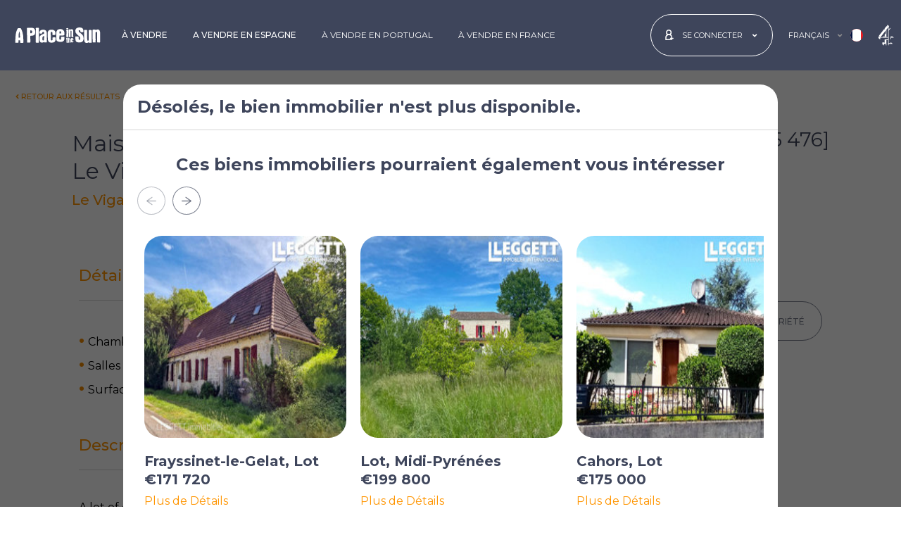

--- FILE ---
content_type: text/html; charset=utf-8
request_url: https://www.aplaceinthesun.com/fr/propriete-vendre/details/ap2808863/maison-de-2-chambres-a-vendre-a-le-vigan-lot-france
body_size: 43194
content:

<!DOCTYPE html>
<html id="HtmlTag" xmlns="http://www.w3.org/1999/xhtml" lang="fr">
<head id="HeadTag">
    
    
<link rel="preload" href="/fonts/montserrat/jtusjig1_i6t8kchkm459wlhyyth89y.woff2" as="font" type="font/woff2" crossorigin="" /><meta name="robots" content="noindex" />    
    <!-- CSS -->
    <link rel="stylesheet" type="text/css" href="/css/main.min.css?040920251035" /><title>
	A Place in the Sun
</title>
    <!-- MetaData -->
    <meta name="Copyright" content="APITS Ltd." /><meta id="MetaDescriptionTag" name="Description" content="A Place in the Sun" /><meta id="MetaKeywordsTag" name="Keywords" content="A Place in the Sun" /><meta http-equiv="Content-Type" content="text/html; charset=utf-8" /><meta charset="utf-8" />

    <!-- Favicon -->
    <link rel="shortcut icon" href="/favicon.ico" type="image/x-icon" /><link rel="manifest" href="/manifest.json" /><link rel="apple-touch-icon" sizes="120x120" href="/img/favicon/apple-touch-icon-120x120.png" /><link rel="apple-touch-icon" sizes="192x192" href="/img/favicon/apple-touch-icon-192x192.png" /><meta name="apple-mobile-web-app-title" content="A Place in the Sun" /><meta name="application-name" content="A Place in the Sun" /><link rel="icon" href="/favicon.ico" type="image/x-icon" /><meta name="viewport" content="width=device-width, initial-scale=1" /><meta name="theme-color" content="#ffffff" />
    <link rel="stylesheet" type="text/css" href="/property/Content/details.min.css?151220250949" />

    <script async type="text/javascript" src="https://clickiocmp.com/t/consent_227994.js"></script>
    <!-- Google Tag Manager -->
    <script>(function (w, d, s, l, i) { w[l] = w[l] || []; w[l].push({ 'gtm.start': new Date().getTime(), event: 'gtm.js' }); var f = d.getElementsByTagName(s)[0], j = d.createElement(s), dl = l != 'dataLayer' ? '&l=' + l : ''; j.async = true; j.src = 'https://www.googletagmanager.com/gtm.js?id=' + i + dl; f.parentNode.insertBefore(j, f); })(window, document, 'script', 'dataLayer', 'GTM-PWVDQH');</script>
    <!-- End Google Tag Manager -->    
    
        <script type="text/javascript" id="g-as" async="async" src="//pagead2.googlesyndication.com/pagead/js/adsbygoogle.js"></script>
    

    <!--[if lte IE 9]>
		    <script src="js/ie.js"></script>
	    <![endif]-->

    <script type="text/javascript" async="async" src="/property/js/m-ajax.js"></script>
    
    
    <svg xmlns="http://www.w3.org/2000/svg" class="hide-element">
        <symbol id="icon-video" xmlns="http://www.w3.org/2000/svg" viewBox="0 0 576 512">
            <!-- Font Awesome Free 5.15.4 by @fontawesome - https://fontawesome.com License - https://fontawesome.com/license/free (Icons: CC BY 4.0, Fonts: SIL OFL 1.1, Code: MIT License) -->
            <path d="M336.2 64H47.8C21.4 64 0 85.4 0 111.8v288.4C0 426.6 21.4 448 47.8 448h288.4c26.4 0 47.8-21.4 47.8-47.8V111.8c0-26.4-21.4-47.8-47.8-47.8zm189.4 37.7L416 177.3v157.4l109.6 75.5c21.2 14.6 50.4-.3 50.4-25.8V127.5c0-25.4-29.1-40.4-50.4-25.8z" />
        </symbol>
        <symbol id="icon-envelop" viewBox="0 0 512 512">
            <!-- Font Awesome Free 5.15.4 by @fontawesome - https://fontawesome.com License - https://fontawesome.com/license/free (Icons: CC BY 4.0, Fonts: SIL OFL 1.1, Code: MIT License) -->
            <path d="M502.3 190.8c3.9-3.1 9.7-.2 9.7 4.7V400c0 26.5-21.5 48-48 48H48c-26.5 0-48-21.5-48-48V195.6c0-5 5.7-7.8 9.7-4.7 22.4 17.4 52.1 39.5 154.1 113.6 21.1 15.4 56.7 47.8 92.2 47.6 35.7.3 72-32.8 92.3-47.6 102-74.1 131.6-96.3 154-113.7zM256 320c23.2.4 56.6-29.2 73.4-41.4 132.7-96.3 142.8-104.7 173.4-128.7 5.8-4.5 9.2-11.5 9.2-18.9v-19c0-26.5-21.5-48-48-48H48C21.5 64 0 85.5 0 112v19c0 7.4 3.4 14.3 9.2 18.9 30.6 23.9 40.7 32.4 173.4 128.7 16.8 12.2 50.2 41.8 73.4 41.4z" />
        </symbol>
        <symbol id="icon-print" viewBox="0 0 512 512">
            <!-- Font Awesome Free 5.15.4 by @fontawesome - https://fontawesome.com License - https://fontawesome.com/license/free (Icons: CC BY 4.0, Fonts: SIL OFL 1.1, Code: MIT License) -->
            <path d="M448 192V77.25c0-8.49-3.37-16.62-9.37-22.63L393.37 9.37c-6-6-14.14-9.37-22.63-9.37H96C78.33 0 64 14.33 64 32v160c-35.35 0-64 28.65-64 64v112c0 8.84 7.16 16 16 16h48v96c0 17.67 14.33 32 32 32h320c17.67 0 32-14.33 32-32v-96h48c8.84 0 16-7.16 16-16V256c0-35.35-28.65-64-64-64zm-64 256H128v-96h256v96zm0-224H128V64h192v48c0 8.84 7.16 16 16 16h48v96zm48 72c-13.25 0-24-10.75-24-24 0-13.26 10.75-24 24-24s24 10.74 24 24c0 13.25-10.75 24-24 24z" />
        </symbol>
        <symbol id="icon-enquiry" viewBox="0 0 448 512">
            <!-- Font Awesome Free 5.15.0 by @fontawesome - https://fontawesome.com License - https://fontawesome.com/license/free (Icons: CC BY 4.0, Fonts: SIL OFL 1.1, Code: MIT License) -->
            <path d="M448 75.2v361.7c0 24.3-19 43.2-43.2 43.2H43.2C19.3 480 0 461.4 0 436.8V75.2C0 51.1 18.8 32 43.2 32h361.7c24 0 43.1 18.8 43.1 43.2zm-37.3 361.6V75.2c0-3-2.6-5.8-5.8-5.8h-9.3L285.3 144 224 94.1 162.8 144 52.5 69.3h-9.3c-3.2 0-5.8 2.8-5.8 5.8v361.7c0 3 2.6 5.8 5.8 5.8h361.7c3.2.1 5.8-2.7 5.8-5.8zM150.2 186v37H76.7v-37h73.5zm0 74.4v37.3H76.7v-37.3h73.5zm11.1-147.3l54-43.7H96.8l64.5 43.7zm210 72.9v37h-196v-37h196zm0 74.4v37.3h-196v-37.3h196zm-84.6-147.3l64.5-43.7H232.8l53.9 43.7zM371.3 335v37.3h-99.4V335h99.4z" />
        </symbol>
        <symbol id="icon-calculator" viewBox="0 0 448 512">
            <!-- Font Awesome Free 5.15.4 by @fontawesome - https://fontawesome.com License - https://fontawesome.com/license/free (Icons: CC BY 4.0, Fonts: SIL OFL 1.1, Code: MIT License) -->
            <path d="M400 0H48C22.4 0 0 22.4 0 48v416c0 25.6 22.4 48 48 48h352c25.6 0 48-22.4 48-48V48c0-25.6-22.4-48-48-48zM128 435.2c0 6.4-6.4 12.8-12.8 12.8H76.8c-6.4 0-12.8-6.4-12.8-12.8v-38.4c0-6.4 6.4-12.8 12.8-12.8h38.4c6.4 0 12.8 6.4 12.8 12.8v38.4zm0-128c0 6.4-6.4 12.8-12.8 12.8H76.8c-6.4 0-12.8-6.4-12.8-12.8v-38.4c0-6.4 6.4-12.8 12.8-12.8h38.4c6.4 0 12.8 6.4 12.8 12.8v38.4zm128 128c0 6.4-6.4 12.8-12.8 12.8h-38.4c-6.4 0-12.8-6.4-12.8-12.8v-38.4c0-6.4 6.4-12.8 12.8-12.8h38.4c6.4 0 12.8 6.4 12.8 12.8v38.4zm0-128c0 6.4-6.4 12.8-12.8 12.8h-38.4c-6.4 0-12.8-6.4-12.8-12.8v-38.4c0-6.4 6.4-12.8 12.8-12.8h38.4c6.4 0 12.8 6.4 12.8 12.8v38.4zm128 128c0 6.4-6.4 12.8-12.8 12.8h-38.4c-6.4 0-12.8-6.4-12.8-12.8V268.8c0-6.4 6.4-12.8 12.8-12.8h38.4c6.4 0 12.8 6.4 12.8 12.8v166.4zm0-256c0 6.4-6.4 12.8-12.8 12.8H76.8c-6.4 0-12.8-6.4-12.8-12.8V76.8C64 70.4 70.4 64 76.8 64h294.4c6.4 0 12.8 6.4 12.8 12.8v102.4z" />
        </symbol>
    </svg>    
</head>

<body id="BodyTag" class="expired-property notranslate property-details-page notranslate">
    <svg xmlns="http://www.w3.org/2000/svg" class="position-absolute">
        <symbol id="logo" xmlns="http://www.w3.org/2000/svg" viewBox="0 0 124.409 22.707">
            <g transform="translate(112.132 -282.754)">
                <path d="M154.972,295.973a14.6,14.6,0,0,0,1.474-.009c.78-.079.985.263.933.991a7.6,7.6,0,0,0,.012,2.541,3.036,3.036,0,0,0,.255.805,1.071,1.071,0,0,0,1.077.617.921.921,0,0,0,.77-.869c.257-1.747.065-3.416-1.482-4.528a32.822,32.822,0,0,1-3.044-2.583,6.728,6.728,0,0,1-2.21-6.793c.486-2.017,2.115-2.838,3.987-3.216a9.44,9.44,0,0,1,4.232.143,4.088,4.088,0,0,1,3.211,3.9,4.817,4.817,0,0,1-.036,2.44c-.413.741-1.491.133-2.262.283a1.259,1.259,0,0,1-.232.019,3.7,3.7,0,0,1-1.456-.041c-.493-.233-.166-.874-.257-1.329-.23-1.151-.62-1.525-1.592-1.469a.815.815,0,0,0-.888.925,2.249,2.249,0,0,0,.856,1.905c1.016.8,2,1.644,3.053,2.394a7.686,7.686,0,0,1,3.136,6.2,8.939,8.939,0,0,1-.263,3,4.2,4.2,0,0,1-3.357,3.165,11.367,11.367,0,0,1-4.471.1,3.913,3.913,0,0,1-3.663-3.621,21.867,21.867,0,0,1-.21-4.333.618.618,0,0,1,.721-.7c.569.016,1.139,0,1.708,0Z" transform="translate(-176.605 0)" />
                <path d="M197.97,311.493a4.255,4.255,0,0,1-3.988,1.063,2.566,2.566,0,0,1-2.09-1.761,9.975,9.975,0,0,1-.565-3.659c-.051-4.3-.035-8.592-.072-12.887,0-.562.219-.751.721-.736.957.029,1.914.042,2.869.1.706.043.768.626.784,1.139.037,1.175.014,2.351.026,3.527.031,3.208.054,6.416.11,9.623.02,1.133.571,1.58,1.49,1.318.351-.1.611-.272.626-.681.013-.336.054-.671.052-1.006-.027-3.907-.069-7.815-.088-11.722-.011-2.19.005-2.191,2.187-2.16,2.2.031,2.236.031,2.249,2.239.032,5.252.019,10.505.048,15.757,0,.618-.224.841-.811.824-.88-.027-1.761-.054-2.639-.029C198.274,312.459,197.854,312.343,197.97,311.493Z" transform="translate(-202.446 -7.178)" />
                <path d="M232.994,292.66a4.614,4.614,0,0,1,2.939-1.069A2.963,2.963,0,0,1,239,293.623a8.848,8.848,0,0,1,.583,3.578c-.133,4.218.01,8.435.028,12.651,0,.67-.258.945-.924.9-.8-.05-1.6-.073-2.406-.084a.977.977,0,0,1-1.035-.932,13.955,13.955,0,0,1,.027-2.476c-.055-3.313-.067-6.626-.1-9.939a5.656,5.656,0,0,0-.1-1.235c-.132-.555-.284-1.111-1.106-.989a1.043,1.043,0,0,0-1.023,1.2q.05,5.164.081,10.328c.006,1.138-.04,2.277-.032,3.415,0,.462-.227.573-.622.576-1.009.007-2.016.031-3.027-.035-.512-.034-.684-.251-.688-.7-.012-1.06-.016-2.121-.022-3.181q-.04-6.834-.078-13.668c-.005-1.217.045-1.265,1.273-1.259.776,0,1.552.04,2.327.077C232.838,291.885,232.838,291.894,232.994,292.66Z" transform="translate(-227.335 -5.896)" />
                <path d="M30.565,301.4c0-.928.037-2.221-.007-3.512-.129-3.794,2.339-5.3,5.207-5.408a11.718,11.718,0,0,1,3.079.321,4.541,4.541,0,0,1,3.086,3.631,21.165,21.165,0,0,1,.127,2.395c0,.97-.327,1.327-1.29,1.384-.9.054-1.812.013-2.717.041-.44.013-.512-.207-.5-.576.029-.749.038-1.5.039-2.248a2.124,2.124,0,0,0-.292-1.113,1.229,1.229,0,0,0-1.41-.572.963.963,0,0,0-.785,1.025,33.712,33.712,0,0,0,.081,5.1,8,8,0,0,1-.032,2c-.073,1.042.174,2.056.089,3.089a1.317,1.317,0,0,0,.187.659,1.2,1.2,0,0,0,1.212.676,1.089,1.089,0,0,0,.97-.876,5.388,5.388,0,0,0,.053-2.079c-.1-1.369.033-1.518,1.415-1.539.751-.011,1.5-.02,2.251-.045.534-.018.832.2.848.756a13.169,13.169,0,0,1-.351,4.159,3.933,3.933,0,0,1-3.385,2.718,11.455,11.455,0,0,1-4.018.02c-2.143-.378-3.487-2.1-3.645-4.674-.051-.826-.033-1.656-.064-2.483S30.63,302.588,30.565,301.4Z" transform="translate(-95.212 -6.482)" />
                <path d="M-22.012,299.062c0-2.53-.075-5.063.029-7.589.06-1.477-.1-2.955.109-4.438a14.025,14.025,0,0,0-.152-1.836c0-.532.149-.822.751-.8,1.008.035,2.018.031,3.026.019.711-.009.847.387.846,1,0,1.52-.173,3.031-.138,4.555.079,3.37.1,6.742.139,10.112.02,1.678.035,3.356.037,5.034,0,.92-.244,1.134-1.163,1.112-.853-.02-1.707-.061-2.558-.03-.69.025-.974-.2-.961-.931.037-2.068.013-4.138.013-6.207Z" transform="translate(-60.112 -1.097)" />
                <path d="M123.225,296.5c0-1.681.012-3.363-.007-5.044-.006-.55.17-.873.755-.755.649.131,1.42-.377,1.961.385.086.121.268-.078.4-.145,1.857-.941,3.283-.164,3.544,1.909a34.629,34.629,0,0,1,.037,4.338c0,1.422.031,2.845.068,4.267.014.542-.145.812-.752.766-1.557-.118-2.041.408-1.916-1.975.111-2.139-.021-4.292-.054-6.438a2.814,2.814,0,0,0-.1-.685.483.483,0,0,0-.558-.418c-.3.033-.578.1-.633.45a4.7,4.7,0,0,0-.054.77c.017,2.483.023,4.966.072,7.449.012.582-.174.763-.745.755-2.391-.036-1.863.223-1.922-1.827-.037-1.266-.007-2.534-.007-3.8Z" transform="translate(-157.046 -5.197)" />
                <path d="M115.784,297.311c0,1.574-.035,3.15.016,4.723.022.684-.236.888-.856.828a5.446,5.446,0,0,0-.849-.024c-1.047.064-1.207-.077-1.141-1.094.191-2.944.1-5.891.074-8.837,0-.434-.209-.963.367-1.222a3.245,3.245,0,0,1,2.178.239c.212.217.147.483.149.734,0,.776-.005,1.552-.007,2.328s0,1.551,0,2.327Z" transform="translate(-150.189 -5.896)" />
                <path d="M121.33,329.146c1.505-.5,2.172-.069,2.223,1.465.047,1.419-.01,2.841.024,4.261.013.57-.315.548-.694.538s-.8.05-.794-.56c.006-1.339-.019-2.678-.036-4.017,0-.3.054-.707-.383-.712-.469-.006-.361.422-.36.707,0,1.265.011,2.53.054,3.794.02.57-.168.777-.757.743-.5-.029-.792-.06-.777-.707.044-1.936.028-3.874-.005-5.811-.009-.528.068-.808.685-.8.592.009.874.2.785.814A1.276,1.276,0,0,0,121.33,329.146Z" transform="translate(-154.782 -30.223)" />
                <path d="M112.372,332.475c0-.491.019-.983-.007-1.473-.02-.37.194-.845-.372-1.024-.019-.006-.032-.039-.043-.061-.192-.389.373-1.768.8-1.84.335-.057.928-.364.977-.078.109.634.7,1.264.345,1.871a2.394,2.394,0,0,0-.257,1.308c-.015.724,0,1.448,0,2.172,0,.225-.063.466.167.641a.812.812,0,0,1,.132,1.117c-.208.358-.7.274-1.076.211a.762.762,0,0,1-.662-.828C112.366,333.818,112.372,333.147,112.372,332.475Z" transform="translate(-149.501 -30.111)" />
                <path d="M114.319,287c-.206,0-.413-.012-.618,0-.525.037-.828-.139-.85-.725-.022-.569.226-.812.77-.805.386.005.774,0,1.159.027.592.039.977.279.912.965s-.572.513-.986.525c-.129,0-.258,0-.387,0Z" transform="translate(-150.127 -1.814)" />
                <path d="M-100.347,302.276c-.059-1.914-.1-3.826-.3-5.734a28.408,28.408,0,0,0-2.662-9.257,2.023,2.023,0,0,0-2.3-1.382,5.589,5.589,0,0,1-1.624-.006c-1.037-.162-1.441.491-1.846,1.242a22.187,22.187,0,0,0-2.417,8.062c-.256,2.181-.387,4.37-.483,6.556a37.542,37.542,0,0,0-.095,5.116c.037.4.126.49.469.472,1.031-.052,2.056.105,3.1.031a1.075,1.075,0,0,0,1.155-1.148c.047-.643,0-1.292,0-1.939,0-.227-.07-.5.289-.513.569-.02,1.139-.029,1.708-.035.308,0,.291.228.3.436.031.883.084,1.766.082,2.65,0,.445.19.608.6.608,1.139,0,2.278,0,3.417,0,.45,0,.629-.184.621-.659C-100.363,305.278-100.347,303.777-100.347,302.276Zm-5.577-2.54a.909.909,0,0,0-.454.047.693.693,0,0,1-.947-.541,29.909,29.909,0,0,1,.715-7.812.932.932,0,0,1,.458-.764c.275,1.676.953,3.165.856,4.842a30.593,30.593,0,0,0,.148,3.406C-105.118,299.467-105.258,299.835-105.924,299.736Z" transform="translate(0 -2.08)" />
                <path d="M79.852,301.129q-1.747.01-3.493,0c-.589,0-.847.283-.829.863.022.7.039,1.4.035,2.1,0,.844-.45,1.382-1.127,1.4a1.3,1.3,0,0,1-1.347-1.319c-.032-1.466.027-2.934.033-4.4,0-.465.248-.541.644-.531.853.021,1.707.006,2.562.005s1.709.023,2.562-.006c1.175-.04,1.682-.6,1.64-1.77-.024-.67,0-1.343-.016-2.01A5.445,5.445,0,0,0,78.262,291c-1.767-1.3-3.771-1.263-5.8-.938a4.1,4.1,0,0,0-3.471,3.131,12.168,12.168,0,0,0-.426,3.756c.046,2.3.169,4.592.046,6.888a4.119,4.119,0,0,0,3.23,4.491,13.144,13.144,0,0,0,4.235.306,5.339,5.339,0,0,0,3.085-1.325,2.877,2.877,0,0,0,1.005-1.531,14.33,14.33,0,0,0,.348-3.995C80.5,301.321,80.3,301.127,79.852,301.129Zm-6.7-6.1c0-.257,0-.514,0-.771a1.076,1.076,0,0,1,1.081-1.164,1.1,1.1,0,0,1,1.28.968,12.494,12.494,0,0,1,.045,1.922c0,.166-.07.319-.253.33-.615.039-1.23.074-1.845.081-.263,0-.314-.212-.31-.44C73.161,295.642,73.157,295.333,73.157,295.025Z" transform="translate(-120.573 -4.749)" />
                <path d="M-48.757,288.879c-.313-3.383-1.791-4.736-5.19-4.894-1.958-.091-3.928.1-5.892.1-.759,0-.985.329-1.04,1.007-.082,1.014.123,2.012.11,3.02-.019,1.493-.16,3-.03,4.478.184,2.1-.072,4.185.106,5.991,0,1.525,0,2.767,0,4.009,0,.749,0,1.5.043,2.247.029.452.176.91.75.914,1.112.008,2.224-.023,3.336-.036.439-.005.629-.221.688-.661a14.057,14.057,0,0,0,.058-2.245c-.054-2.095-.071-4.19-.114-6.285-.011-.558.215-.781.786-.773.671.009,1.343-.064,2.014-.111,2.779-.193,4.248-1.665,4.392-4.436A16.246,16.246,0,0,0-48.757,288.879Zm-4.587,1.97c-.376,1.128-1.051,1.367-2.232,1.22-.516-.065-.336-.519-.417-.789a3.567,3.567,0,0,1-.021-1l-.048,0c.047-.46.07-.924.15-1.378.059-.333-.215-.818.2-.974a2.04,2.04,0,0,1,1.441.018A2.335,2.335,0,0,1-53.345,290.849Z" transform="translate(-34.187 -0.805)" />
                <path d="M5.064,302.865a10.844,10.844,0,0,1-.017-2.477,11.816,11.816,0,0,0,.08-2.632c-.185-2.817-1.344-4.323-3.781-4.873a9.3,9.3,0,0,0-3.09.021A4.485,4.485,0,0,0-5.711,297.2a.927.927,0,0,0,.812,1.108,6.444,6.444,0,0,0,2.161.058,1.183,1.183,0,0,0,1.2-1.254c.01-.468.849-1.313,1.295-1.261a1.386,1.386,0,0,1,1.315.907c.2.636.39,1.254-.308,1.736a9.315,9.315,0,0,1-2.009,1,9.289,9.289,0,0,0-3.135,1.961A3.767,3.767,0,0,0-5.6,304.127a19.271,19.271,0,0,0,.247,4.432c.414,2.109.878,3.058,3.495,3.126a4.28,4.28,0,0,0,2.915-1.144c.1.472,0,.96.659.929.873-.041,1.748-.028,2.622-.032.46,0,.663-.18.72-.682A42.465,42.465,0,0,0,5.064,302.865ZM1.092,304.7c-.029.851-.089,1.7-.141,2.552a1.192,1.192,0,0,1-1.324,1.2c-.736-.052-.911-.554-.872-1.2.021-.36,0-.722,0-1.083a7.489,7.489,0,0,1-.011-1.933A2.594,2.594,0,0,1,.5,301.981c.475-.2.614-.051.613.391C1.111,303.147,1.118,303.922,1.092,304.7Z" transform="translate(-71.01 -6.676)" />
                <path d="M135.96,333.724c-.092-.769-.678-.345-1.031-.391-.651-.086-.467.445-.488.8-.014.232.02.482-.252.6a.33.33,0,0,1-.422-.095,2.714,2.714,0,0,1-.109-1.738c.061-.4.52-.206.8-.21,1.823-.023,1.484.146,1.5-1.544.011-1-.594-1.537-1.691-1.644a1.714,1.714,0,0,0-2.081,1.284,8.491,8.491,0,0,0-.1,1.947c0,.37.012.6,0,.835-.109,1.862.489,2.438,2.652,2.249C135.63,335.737,136.1,334.866,135.96,333.724Zm-1.939-3.127c.415-.014.441.343.47.653.031.378-.171.49-.513.491-.4,0-.358-.266-.366-.524C133.6,330.908,133.668,330.608,134.021,330.6Z" transform="translate(-162.953 -31.181)" />
            </g>
        </symbol>

        <symbol id="icon-angle-left" viewBox="0 0 300 500">
            <!-- Font Awesome Free 5.15.4 by @@fontawesome - https://fontawesome.com License - https://fontawesome.com/license/free (Icons: CC BY 4.0, Fonts: SIL OFL 1.1, Code: MIT License) -->
            <path d="M31.7 239l136-136c9.4-9.4 24.6-9.4 33.9 0l22.6 22.6c9.4 9.4 9.4 24.6 0 33.9L127.9 256l96.4 96.4c9.4 9.4 9.4 24.6 0 33.9L201.7 409c-9.4 9.4-24.6 9.4-33.9 0l-136-136c-9.5-9.4-9.5-24.6-.1-34z" />
        </symbol>
        <symbol id="icon-heart" viewBox="0 0 512 512">
            <!-- Font Awesome Free 5.15.4 by @@fontawesome - https://fontawesome.com License - https://fontawesome.com/license/free (Icons: CC BY 4.0, Fonts: SIL OFL 1.1, Code: MIT License) -->
            <path d="M462.3 62.6C407.5 15.9 326 24.3 275.7 76.2L256 96.5l-19.7-20.3C186.1 24.3 104.5 15.9 49.7 62.6c-62.8 53.6-66.1 149.8-9.9 207.9l193.5 199.8c12.5 12.9 32.8 12.9 45.3 0l193.5-199.8c56.3-58.1 53-154.3-9.8-207.9z" />
        </symbol>
        <symbol id="icon-arrow-right" viewBox="0 0 512 512">
            <!-- Font Awesome Free 5.15.4 by @@fontawesome - https://fontawesome.com License - https://fontawesome.com/license/free (Icons: CC BY 4.0, Fonts: SIL OFL 1.1, Code: MIT License) -->
            <path d="M190.5 66.9l22.2-22.2c9.4-9.4 24.6-9.4 33.9 0L441 239c9.4 9.4 9.4 24.6 0 33.9L246.6 467.3c-9.4 9.4-24.6 9.4-33.9 0l-22.2-22.2c-9.5-9.5-9.3-25 .4-34.3L311.4 296H24c-13.3 0-24-10.7-24-24v-32c0-13.3 10.7-24 24-24h287.4L190.9 101.2c-9.8-9.3-10-24.8-.4-34.3z" />
        </symbol>
        <symbol id="map-marker" xmlns="http://www.w3.org/2000/svg" viewBox="0 0 384 512">
            <!-- Font Awesome Free 5.15.4 by @@fontawesome - https://fontawesome.com License - https://fontawesome.com/license/free (Icons: CC BY 4.0, Fonts: SIL OFL 1.1, Code: MIT License) -->
            <path d="M172.268 501.67C26.97 291.031 0 269.413 0 192 0 85.961 85.961 0 192 0s192 85.961 192 192c0 77.413-26.97 99.031-172.268 309.67-9.535 13.774-29.93 13.773-39.464 0zM192 272c44.183 0 80-35.817 80-80s-35.817-80-80-80-80 35.817-80 80 35.817 80 80 80z" />
        </symbol>
        <symbol id="icon-close" viewBox="0 0 352 512">
            <!-- Font Awesome Free 5.15.4 by @@fontawesome - https://fontawesome.com License - https://fontawesome.com/license/free (Icons: CC BY 4.0, Fonts: SIL OFL 1.1, Code: MIT License) -->
            <path d="M242.72 256l100.07-100.07c12.28-12.28 12.28-32.19 0-44.48l-22.24-22.24c-12.28-12.28-32.19-12.28-44.48 0L176 189.28 75.93 89.21c-12.28-12.28-32.19-12.28-44.48 0L9.21 111.45c-12.28 12.28-12.28 32.19 0 44.48L109.28 256 9.21 356.07c-12.28 12.28-12.28 32.19 0 44.48l22.24 22.24c12.28 12.28 32.2 12.28 44.48 0L176 322.72l100.07 100.07c12.28 12.28 32.2 12.28 44.48 0l22.24-22.24c12.28-12.28 12.28-32.19 0-44.48L242.72 256z" />
        </symbol>
        <symbol id="icon-facebook" viewBox="0 0 350 512">
            <!-- Font Awesome Free 5.15.4 by @@fontawesome - https://fontawesome.com License - https://fontawesome.com/license/free (Icons: CC BY 4.0, Fonts: SIL OFL 1.1, Code: MIT License) -->
            <path d="M279.14 288l14.22-92.66h-88.91v-60.13c0-25.35 12.42-50.06 52.24-50.06h40.42V6.26S260.43 0 225.36 0c-73.22 0-121.08 44.38-121.08 124.72v70.62H22.89V288h81.39v224h100.17V288z" />
        </symbol>
        <symbol id="icon-youtube2" xmlns="http://www.w3.org/2000/svg" viewBox="0 0 12.893 14.879">
            <g transform="translate(0 0)">
                <g transform="translate(1.891)">
                    <g transform="translate(5.888 1.506)">
                        <path d="M758.971,274.7a1.246,1.246,0,0,0,.911-.529v.467h.787v-4.235h-.787v3.215c-.1.12-.31.317-.464.317-.169,0-.21-.115-.21-.285v-3.248h-.788v3.541C758.421,274.365,758.549,274.7,758.971,274.7Z" transform="translate(-758.421 -270.406)" fill="#3e455b" />
                    </g>
                    <g transform="translate(2.933 1.471)">
                        <path d="M753.711,273.565a1.018,1.018,0,0,0,1.154,1.135A1.078,1.078,0,0,0,756,273.565v-2.076a1.105,1.105,0,0,0-1.132-1.138,1.084,1.084,0,0,0-1.154,1.138Zm.81-2.006c0-.232.107-.4.329-.4.241,0,.344.167.344.4v1.97c0,.231-.117.4-.329.4a.358.358,0,0,1-.344-.4Z" transform="translate(-753.711 -270.351)" fill="#3e455b" />
                    </g>
                    <g>
                        <path d="M750.089,273.747h.887v-2.329l1.032-3.413h-.9l-.568,2.295-.612-2.295h-.893l1.055,3.413Z" transform="translate(-749.035 -268.005)" fill="#3e455b" />
                    </g>
                </g>
                <g transform="translate(0 6.706)">
                    <g>
                        <path d="M757.106,278.7h-9.282a1.805,1.805,0,0,0-1.805,1.806v4.561a1.805,1.805,0,0,0,1.805,1.806h9.282a1.806,1.806,0,0,0,1.806-1.806V280.5A1.806,1.806,0,0,0,757.106,278.7Zm-8.045,6.821h-.844v-4.674h-.874v-.794h2.592v.794h-.874Zm3,0h-.75v-.445a1.664,1.664,0,0,1-.432.374c-.4.231-.959.227-.959-.592v-3.371h.75v3.091c0,.162.039.272.2.272s.35-.187.441-.3v-3.061h.75Zm2.887-.835c0,.5-.186.886-.686.886a.857.857,0,0,1-.713-.361v.31H752.8v-5.468h.757v1.761a.9.9,0,0,1,.667-.377c.549,0,.731.464.731,1.011Zm2.772-1.086H756.29v.761c0,.3.025.564.327.564s.335-.213.335-.564v-.28h.772v.3c0,.777-.334,1.248-1.124,1.248-.716,0-1.083-.522-1.083-1.248v-1.81a1.109,1.109,0,0,1,1.139-1.187c.719,0,1.068.457,1.068,1.187Z" transform="translate(-746.019 -278.696)" fill="#3e455b" />
                    </g>
                    <g transform="translate(10.271 3.392)">
                        <path d="M762.729,284.1c-.278,0-.335.2-.335.473v.408h.662v-.408C763.056,284.3,763,284.1,762.729,284.1Z" transform="translate(-762.394 -284.104)" fill="#3e455b" />
                    </g>
                    <g transform="translate(7.535 3.377)">
                        <path d="M758.187,284.119a.562.562,0,0,0-.155.123v2.513a.653.653,0,0,0,.178.142.316.316,0,0,0,.383-.041.459.459,0,0,0,.066-.278V284.5a.512.512,0,0,0-.08-.31A.312.312,0,0,0,758.187,284.119Z" transform="translate(-758.032 -284.08)" fill="#3e455b" />
                    </g>
                </g>
            </g>
        </symbol>
        <symbol id="icon-linkedin2" xmlns="http://www.w3.org/2000/svg" viewBox="0 0 12.952 12.958">
            <g transform="translate(0 0)">
                <g>
                    <g transform="translate(0.257 4.32)">
                        <rect width="2.674" height="8.639" fill="#3e455b" />
                    </g>
                    <g>
                        <path d="M1061.643,271.562a1.594,1.594,0,1,0-1.581-1.594A1.588,1.588,0,0,0,1061.643,271.562Z" transform="translate(-1060.062 -268.374)" fill="#3e455b" />
                    </g>
                </g>
                <g transform="translate(4.64 4.056)">
                    <path d="M1070.025,279.208c0-1.215.559-1.938,1.629-1.938.984,0,1.456.694,1.456,1.938v4.534h2.661v-5.47c0-2.314-1.312-3.433-3.143-3.433a3.012,3.012,0,0,0-2.6,1.428V275.1h-2.565v8.638h2.565Z" transform="translate(-1067.46 -274.84)" fill="#3e455b" />
                </g>
            </g>
        </symbol>
        <symbol id="icon-instagram" xmlns="http://www.w3.org/2000/svg" viewBox="0 0 448 512">
            <!-- Font Awesome Free 5.15.4 by @@fontawesome - https://fontawesome.com License - https://fontawesome.com/license/free (Icons: CC BY 4.0, Fonts: SIL OFL 1.1, Code: MIT License) -->
            <path d="M224.1 141c-63.6 0-114.9 51.3-114.9 114.9s51.3 114.9 114.9 114.9S339 319.5 339 255.9 287.7 141 224.1 141zm0 189.6c-41.1 0-74.7-33.5-74.7-74.7s33.5-74.7 74.7-74.7 74.7 33.5 74.7 74.7-33.6 74.7-74.7 74.7zm146.4-194.3c0 14.9-12 26.8-26.8 26.8-14.9 0-26.8-12-26.8-26.8s12-26.8 26.8-26.8 26.8 12 26.8 26.8zm76.1 27.2c-1.7-35.9-9.9-67.7-36.2-93.9-26.2-26.2-58-34.4-93.9-36.2-37-2.1-147.9-2.1-184.9 0-35.8 1.7-67.6 9.9-93.9 36.1s-34.4 58-36.2 93.9c-2.1 37-2.1 147.9 0 184.9 1.7 35.9 9.9 67.7 36.2 93.9s58 34.4 93.9 36.2c37 2.1 147.9 2.1 184.9 0 35.9-1.7 67.7-9.9 93.9-36.2 26.2-26.2 34.4-58 36.2-93.9 2.1-37 2.1-147.8 0-184.8zM398.8 388c-7.8 19.6-22.9 34.7-42.6 42.6-29.5 11.7-99.5 9-132.1 9s-102.7 2.6-132.1-9c-19.6-7.8-34.7-22.9-42.6-42.6-11.7-29.5-9-99.5-9-132.1s-2.6-102.7 9-132.1c7.8-19.6 22.9-34.7 42.6-42.6 29.5-11.7 99.5-9 132.1-9s102.7-2.6 132.1 9c19.6 7.8 34.7 22.9 42.6 42.6 11.7 29.5 9 99.5 9 132.1s2.7 102.7-9 132.1z" />
        </symbol>
        <symbol id="icon-menu" xmlns="http://www.w3.org/2000/svg" viewBox="0 0 448 512">
            <!-- Font Awesome Free 5.15.4 by @@fontawesome - https://fontawesome.com License - https://fontawesome.com/license/free (Icons: CC BY 4.0, Fonts: SIL OFL 1.1, Code: MIT License) -->
            <path d="M16 132h416c8.837 0 16-7.163 16-16V76c0-8.837-7.163-16-16-16H16C7.163 60 0 67.163 0 76v40c0 8.837 7.163 16 16 16zm0 160h416c8.837 0 16-7.163 16-16v-40c0-8.837-7.163-16-16-16H16c-8.837 0-16 7.163-16 16v40c0 8.837 7.163 16 16 16zm0 160h416c8.837 0 16-7.163 16-16v-40c0-8.837-7.163-16-16-16H16c-8.837 0-16 7.163-16 16v40c0 8.837 7.163 16 16 16z" />
        </symbol>
        <symbol id="icon-search" viewBox="0 0 512 512">
            <!-- Font Awesome Free 5.15.4 by @@fontawesome - https://fontawesome.com License - https://fontawesome.com/license/free (Icons: CC BY 4.0, Fonts: SIL OFL 1.1, Code: MIT License) -->
            <path d="M505 442.7L405.3 343c-4.5-4.5-10.6-7-17-7H372c27.6-35.3 44-79.7 44-128C416 93.1 322.9 0 208 0S0 93.1 0 208s93.1 208 208 208c48.3 0 92.7-16.4 128-44v16.3c0 6.4 2.5 12.5 7 17l99.7 99.7c9.4 9.4 24.6 9.4 33.9 0l28.3-28.3c9.4-9.4 9.4-24.6.1-34zM208 336c-70.7 0-128-57.2-128-128 0-70.7 57.2-128 128-128 70.7 0 128 57.2 128 128 0 70.7-57.2 128-128 128z" />
        </symbol>
        <symbol id="icon-heart" viewBox="0 0 512 512">
            <!-- Font Awesome Free 5.15.4 by @@fontawesome - https://fontawesome.com License - https://fontawesome.com/license/free (Icons: CC BY 4.0, Fonts: SIL OFL 1.1, Code: MIT License) -->
            <path d="M462.3 62.6C407.5 15.9 326 24.3 275.7 76.2L256 96.5l-19.7-20.3C186.1 24.3 104.5 15.9 49.7 62.6c-62.8 53.6-66.1 149.8-9.9 207.9l193.5 199.8c12.5 12.9 32.8 12.9 45.3 0l193.5-199.8c56.3-58.1 53-154.3-9.8-207.9z" />
        </symbol>
        <symbol id="icon-user" xmlns="http://www.w3.org/2000/svg" viewBox="0 0 8.348 11.839">
            <g transform="translate(0.5 0.5)" opacity="1">
                <path d="M610.754,1077.3a2.862,2.862,0,1,1,2.861-2.862A2.864,2.864,0,0,1,610.754,1077.3Zm0-5.4a2.538,2.538,0,1,0,2.538,2.538A2.541,2.541,0,0,0,610.754,1071.9Z" transform="translate(-607.149 -1071.581)" />
                <path d="M613.775,1086.487h-7.024a.164.164,0,0,1-.162-.166v-1.5a3.676,3.676,0,1,1,7.348,0v1.5A.164.164,0,0,1,613.775,1086.487Zm-6.863-.332h6.7v-1.329a3.352,3.352,0,1,0-6.7,0Z" transform="translate(-606.589 -1075.647)" />
            </g>
        </symbol>
        <symbol id="icon-user2" xmlns="http://www.w3.org/2000/svg" viewBox="0 0 9.843 12.756">
            <g transform="translate(0.5 0.5)">
                <path d="M712.279,1077.457a2.938,2.938,0,1,1,2.938-2.938A2.941,2.941,0,0,1,712.279,1077.457Zm0-5.544a2.606,2.606,0,1,0,2.606,2.605A2.608,2.608,0,0,0,712.279,1071.913Z" transform="translate(-708.579 -1071.581)" fill="none" stroke-width="1" />
                <path d="M713.269,1087.476H708.2a.165.165,0,0,1-.166-.166v-2.491a3.772,3.772,0,0,1,7.141-1.7.166.166,0,0,1-.3.149,3.44,3.44,0,0,0-6.513,1.547v2.325h4.9a.166.166,0,1,1,0,.332Z" transform="translate(-708.039 -1075.72)" fill="none" stroke-width="1" />
                <g transform="translate(5.585 8.498)">
                    <path d="M720.947,1089.292h-2.926a.166.166,0,0,1,0-.332h2.926a.166.166,0,1,1,0,.332Z" transform="translate(-717.855 -1087.497)" fill="none" stroke-width="1" />
                    <path d="M720.519,1089.72a.166.166,0,0,1-.166-.166v-2.926a.166.166,0,1,1,.332,0v2.926A.166.166,0,0,1,720.519,1089.72Z" transform="translate(-718.89 -1086.462)" fill="none" stroke-width="1" />
                </g>
            </g>
        </symbol>
        <symbol id="Grupo_278" xmlns="http://www.w3.org/2000/svg" viewBox="0 0 11.607 9.71">
            <g>
                <path d="M114.393,991.987h-9.714a.577.577,0,1,1,0-1.154h9.714a.577.577,0,1,1,0,1.154Z" transform="translate(-104.101 -986.555)" />
                <path d="M99.232,998.441A.576.576,0,0,1,98.9,997.4l5.342-3.807L98.9,989.779a.577.577,0,0,1,.668-.94l6,4.279a.576.576,0,0,1,0,.939l-6,4.279A.578.578,0,0,1,99.232,998.441Z" transform="translate(-94.204 -988.732)" />
            </g>
        </symbol>
        <symbol id="icon-chat" xmlns="http://www.w3.org/2000/svg" viewBox="0 0 22.068 19.371">
            <g transform="translate(0 0)">
                <g transform="translate(0 0)">
                    <g transform="translate(0 0)">
                        <path d="M64.53,160.776a.118.118,0,0,1,0,.025c-.07.329-.115.665-.215.984a4.732,4.732,0,0,1-3.173,3.259.249.249,0,0,0-.205.289c.006,1.477,0,2.585,0,4.062v.408a.119.119,0,0,1-.2.094h0q-2.705-2.248-5.407-4.5a.587.587,0,0,0-.409-.143c-2.519,0-5.038,0-7.556,0a4.636,4.636,0,0,1-2.968-.979,4.692,4.692,0,0,1-1.9-3.661c-.055-1.8-.06-3.61,0-5.412a4.8,4.8,0,0,1,4.233-4.621,5.162,5.162,0,0,1,.645-.023c4.083,0,8.166.019,12.249-.009a4.809,4.809,0,0,1,4.648,3.373c.111.353.167.724.248,1.086a.119.119,0,0,1,0,.026Zm-5.167,6.166a.12.12,0,0,0,.2-.094v-.039c0-.888,0-1.775,0-2.663,0-.175.028-.261.228-.269a3.744,3.744,0,0,0,.722-.106,3.46,3.46,0,0,0,2.644-3.435c.01-1.615,0-3.23,0-4.845a3.49,3.49,0,0,0-3.51-3.543c-4.09.032-8.18.01-12.27.011a4,4,0,0,0-.537.021,3.422,3.422,0,0,0-2.958,3.292c-.039,1.76-.017,3.521,0,5.281a3.089,3.089,0,0,0,.438,1.535,3.318,3.318,0,0,0,3.05,1.771q4.016,0,8.031,0a.726.726,0,0,1,.453.16c.581.467,1.15.949,1.723,1.426Z" transform="translate(-42.463 -150.553)" fill="#707070" />
                    </g>
                </g>
                <g transform="translate(6.927 5.982)">
                    <circle cx="0.992" cy="0.992" r="0.992" fill="#707070" />
                    <circle cx="0.992" cy="0.992" r="0.992" transform="translate(2.977)" fill="#707070" />
                    <circle cx="0.992" cy="0.992" r="0.992" transform="translate(5.953)" fill="#707070" />
                </g>
            </g>
        </symbol>
        <symbol id="icon-close2" xmlns="http://www.w3.org/2000/svg" viewBox="0 0 11.007 9.754">
            <g transform="translate(13061.25 1223.251)">
                <path d="M-14805.053,7775.537l-4.686-4.1-4.687,4.1a.489.489,0,0,1-.323.123.5.5,0,0,1-.372-.171.493.493,0,0,1,.049-.7l4.586-4.011-4.586-4.013a.493.493,0,0,1-.049-.7.49.49,0,0,1,.7-.044l4.688,4.1,4.686-4.1a.49.49,0,0,1,.7.044.494.494,0,0,1-.044.7l-4.588,4.013,4.588,4.011a.494.494,0,0,1,.044.7.492.492,0,0,1-.371.171A.493.493,0,0,1-14805.053,7775.537Z" transform="translate(1753.992 -8989.156)" />
            </g>
        </symbol>
        <symbol id="card-show" xmlns="http://www.w3.org/2000/svg" viewBox="0 0 18.493 18.493">
            <g transform="translate(0.255 0.349)" opacity="0.5">
                <rect width="8.806" height="8.806" rx="3" transform="translate(-0.255 -0.349)" fill="#707070" />
                <rect width="8.806" height="8.806" rx="3" transform="translate(9.432 -0.349)" fill="#707070" />
                <rect width="8.806" height="8.806" rx="3" transform="translate(-0.255 9.338)" fill="#707070" />
                <rect width="8.806" height="8.806" rx="3" transform="translate(9.432 9.338)" fill="#707070" />
            </g>
        </symbol>
        <symbol id="currency-icon" xmlns="http://www.w3.org/2000/svg" viewBox="0 0 23.368 14.805">
            <g transform="translate(0.25 0.25)">
                <path d="M675.8,218.246v-9.911a.586.586,0,0,0-.436-.57,41.822,41.822,0,0,0-10.254-1.25,40.957,40.957,0,0,0-10.185,1.25.587.587,0,0,0-.435.569v9.707a.589.589,0,0,0,.688.582,64.148,64.148,0,0,1,9.932-.947,54.214,54.214,0,0,1,9.984,1.149A.588.588,0,0,0,675.8,218.246Zm-20.655-9.872a38.749,38.749,0,0,1,9.964-1.205,39.688,39.688,0,0,1,10.036,1.206v9.78a52.875,52.875,0,0,0-10.036-1.136,62.3,62.3,0,0,0-9.964.936Z" transform="translate(-654.494 -206.514)" stroke-width="0.5" />
                <path d="M676.452,209.938v9.7a52.991,52.991,0,0,0-10.036-1.135,62.515,62.515,0,0,0-10.028.946.328.328,0,0,0-.264.385h0a.328.328,0,0,0,.378.26,61.685,61.685,0,0,1,9.913-.937,54.492,54.492,0,0,1,10.059,1.164.526.526,0,0,0,.633-.516v-9.867a.328.328,0,0,0-.328-.329h0A.328.328,0,0,0,676.452,209.938Z" transform="translate(-654.239 -206.029)" stroke-width="0.5" />
                <path d="M664.175,215.7v-.889a2.974,2.974,0,0,0,0-5.872v-.829a.328.328,0,0,0-.329-.329h0a.328.328,0,0,0-.327.329v.8a2.974,2.974,0,0,0,0,5.938v.856a.328.328,0,0,0,.327.327h0A.328.328,0,0,0,664.175,215.7Zm-2.8-3.825A2.322,2.322,0,1,1,663.7,214.2,2.324,2.324,0,0,1,661.374,211.875Z" transform="translate(-653.519 -206.315)" stroke-width="0.5" />
            </g>
        </symbol>
        <symbol id="find-agent-icon" xmlns="http://www.w3.org/2000/svg" viewBox="0 0 22.08 26.443">
            <g transform="translate(0.25 0.25)">
                <path d="M101.879,522.733a8.819,8.819,0,0,0-8.563,9.035v3.346a3.908,3.908,0,0,0,1.408,7.427,1.612,1.612,0,0,0,3.15-.492v-6.917a1.614,1.614,0,0,0-3.18-.389,3.924,3.924,0,0,0-.654.11v-3.085a7.852,7.852,0,1,1,15.676,0v3.085a3.931,3.931,0,0,0-.652-.11,1.614,1.614,0,0,0-3.181.389v6.917a1.612,1.612,0,0,0,3.15.492,3.888,3.888,0,0,0,1.845-.615v3.265a2.654,2.654,0,0,1-.774,1.879,3.306,3.306,0,0,1-2.717.838,2.579,2.579,0,0,1-1.831-1.644,1.4,1.4,0,1,0-.66.3,3.268,3.268,0,0,0,2.35,2.054,3.222,3.222,0,0,0,.626.06,4.123,4.123,0,0,0,2.741-1.093,3.389,3.389,0,0,0,.988-2.394v-3.765a.337.337,0,0,0-.018-.087,3.9,3.9,0,0,0-1.143-6.224v-3.346A8.819,8.819,0,0,0,101.879,522.733Zm-6.515,12.4a.893.893,0,1,1,1.786,0v6.917a.893.893,0,1,1-1.786,0Zm-.724.341v6.336a3.189,3.189,0,0,1,0-6.336Zm13.752,6.576a.893.893,0,1,1-1.786,0v-6.917a.893.893,0,1,1,1.786,0Zm-3.667,3.807a.543.543,0,1,1,.543-.543A.543.543,0,0,1,104.726,545.856Zm7.218-7.215a3.194,3.194,0,0,1-2.828,3.167v-6.336A3.194,3.194,0,0,1,111.944,538.642Z" transform="translate(-91.088 -522.733)" stroke-width="0.5" />
            </g>
        </symbol>
        <symbol id="advertise-icon" xmlns="http://www.w3.org/2000/svg" width="20.518" height="19.272" viewBox="0 0 20.518 19.272">
            <g transform="translate(0.25 0.248)">
                <path d="M418.007,259.156l-7.847-5.41,7.892-5.14a.307.307,0,0,0-.167-.563s-4.166-.005-8.337,0c-2.086,0-4.175.01-5.743.022-2.816.022-2.816.022-2.908.243a.306.306,0,0,0-.023.131V259.41a.306.306,0,0,0,.306.306h16.653a.306.306,0,0,0,.293-.215A.31.31,0,0,0,418.007,259.156Zm-16.52-.054V248.709c1.529-.051,9.465-.062,15.367-.054l-7.413,4.828a.305.305,0,0,0-.006.508l7.414,5.111Z" transform="translate(-398.179 -248.041)" stroke-width="0.5" />
                <path d="M398.689,248.067a.285.285,0,0,0-.307.255v18.237a.312.312,0,0,0,.613,0V248.322A.284.284,0,0,0,398.689,248.067Z" transform="translate(-398.382 -248.039)" stroke-width="0.5" />
            </g>
        </symbol>
        <symbol id="house-icon" xmlns="http://www.w3.org/2000/svg" viewBox="0 0 16.838 17.251">
            <g transform="translate(-173.467 -101.832)">
                <path d="M189.8,108.965v8.787a.826.826,0,0,1-.826.826H174.793a.826.826,0,0,1-.826-.826h0v-8.787a.826.826,0,0,1,.305-.641l7.092-5.765a.828.828,0,0,1,1.042,0l7.092,5.765A.823.823,0,0,1,189.8,108.965Z" fill="none" stroke="#3e455b" stroke-miterlimit="10" stroke-width="1" />
                <path d="M183.626,118.583h-3.479v-4.592a.826.826,0,0,1,.826-.826H182.8a.826.826,0,0,1,.826.826h0Z" fill="none" stroke="#3e455b" stroke-linecap="round" stroke-linejoin="round" stroke-width="1" />
            </g>
        </symbol>
        <symbol id="property-search-icon" xmlns="http://www.w3.org/2000/svg" viewBox="0 0 20.856 17.251">
            <g transform="translate(-173.467 -101.832)">
                <path d="M189.8,108.965v8.787a.826.826,0,0,1-.826.826H174.793a.826.826,0,0,1-.826-.826h0v-8.787a.826.826,0,0,1,.305-.641l7.092-5.765a.828.828,0,0,1,1.042,0l7.092,5.765A.823.823,0,0,1,189.8,108.965Z" fill="none" stroke="#3e455b" stroke-miterlimit="10" stroke-width="1" />
                <path d="M183.626,118.583h-3.479v-4.592a.826.826,0,0,1,.826-.826H182.8a.826.826,0,0,1,.826.826h0Z" fill="none" stroke="#3e455b" stroke-linecap="round" stroke-linejoin="round" stroke-width="1" />
                <g transform="translate(2.261 3.261)">
                    <g transform="translate(180.954 104.554) rotate(-45)" fill="#fff" stroke="#3e455b" stroke-width="1">
                        <circle cx="3.847" cy="3.847" r="3.847" stroke="none" />
                        <circle cx="3.847" cy="3.847" r="3.347" fill="none" />
                    </g>
                    <path d="M.1,0,0,3.526" transform="translate(188.766 107.073) rotate(-45)" fill="none" stroke="#3e455b" stroke-linecap="round" stroke-width="1" />
                </g>
            </g>
        </symbol>
        <symbol id="hot-properties-icon" xmlns="http://www.w3.org/2000/svg" viewBox="0 0 20.431 17.251">
            <g transform="translate(0.5 0.543)">
                <g transform="translate(-173.967 -163.375)">
                    <path d="M189.8,169.965v8.787a.826.826,0,0,1-.826.826H174.793a.826.826,0,0,1-.826-.826h0v-8.787a.826.826,0,0,1,.305-.641l7.092-5.765a.828.828,0,0,1,1.042,0l7.092,5.765A.823.823,0,0,1,189.8,169.965Z" fill="rgba(0,0,0,0)" stroke="#3e455b" stroke-miterlimit="10" stroke-width="1" />
                    <path d="M183.626,179.583h-3.479v-4.592a.826.826,0,0,1,.826-.826H182.8a.826.826,0,0,1,.826.826h0Z" fill="rgba(0,0,0,0)" stroke="#3e455b" stroke-linecap="round" stroke-linejoin="round" stroke-width="1" />
                </g>
                <g transform="translate(-173.967 -163.375)">
                    <path d="M193.113,169.382a.677.677,0,0,0,.243-.759.684.684,0,0,0-.624-.46c-.7-.094-1.4-.194-2.091-.31a.437.437,0,0,1-.274-.2c-.317-.6-.62-1.205-.919-1.812a.676.676,0,0,0-1.281-.008c-.3.608-.6,1.214-.92,1.811a.476.476,0,0,1-.3.22q-1.029.173-2.065.3a.673.673,0,0,0-.4,1.214c.474.445.934.906,1.416,1.343a.493.493,0,0,1,.177.524c-.122.628-.215,1.263-.339,1.892a.677.677,0,0,0,1.028.763c.591-.311,1.19-.607,1.779-.923a.466.466,0,0,1,.5-.007c.587.32,1.184.621,1.779.923a2.57,2.57,0,0,0,.313.119.676.676,0,0,0,.719-.871c-.107-.668-.237-1.334-.339-2a.43.43,0,0,1,.1-.325C192.115,170.327,192.615,169.855,193.113,169.382Zm-2.3.7a1.016,1.016,0,0,0-.336,1.025c.107.481.17.973.263,1.524-.494-.254-.938-.469-1.368-.709a1.076,1.076,0,0,0-1.145,0c-.429.245-.877.456-1.381.716.1-.566.168-1.073.267-1.575a1,1,0,0,0-.324-.965c-.346-.352-.658-.739-.972-1.1.415-.061.92-.147,1.427-.207a.958.958,0,0,0,.81-.564c.232-.475.474-.946.737-1.468.258.509.5.962.72,1.427a.987.987,0,0,0,.853.608c.5.054.995.141,1.434.206C191.475,169.353,191.161,169.735,190.811,170.08Z" fill="#3e455b" stroke="rgba(0,0,0,0)" stroke-width="1" />
                    <path d="M190.811,170.08a1.016,1.016,0,0,0-.336,1.025c.107.481.17.973.263,1.524-.494-.254-.938-.469-1.368-.709a1.076,1.076,0,0,0-1.145,0c-.429.245-.877.456-1.381.716.1-.566.168-1.073.267-1.575a1,1,0,0,0-.324-.965c-.346-.352-.658-.739-.972-1.1.415-.061.92-.147,1.427-.207a.958.958,0,0,0,.81-.564c.232-.475.474-.946.737-1.468.258.509.5.962.72,1.427a.987.987,0,0,0,.853.608c.5.054.995.141,1.434.206C191.475,169.353,191.161,169.735,190.811,170.08Z" fill="#fff" stroke="rgba(0,0,0,0)" stroke-width="1" />
                </g>
            </g>
        </symbol>
        <symbol id="guide-icon" xmlns="http://www.w3.org/2000/svg" viewBox="0 0 16.685 16.879">
            <g transform="translate(-173.15 -290.405)">
                <path d="M180.26,306.743l-5.808-1.676a1.262,1.262,0,0,1-.8-1.256V292.2c0-.829.616-1.442,1.261-1.256l5.807,1.678a1.262,1.262,0,0,1,.8,1.255v11.611C181.521,306.318,180.9,306.931,180.26,306.743Z" fill="none" stroke="#3e455b" stroke-miterlimit="10" stroke-width="1" />
                <path d="M182.725,306.743l5.808-1.676a1.262,1.262,0,0,0,.8-1.256V292.2c0-.829-.616-1.442-1.261-1.256l-5.808,1.678a1.262,1.262,0,0,0-.8,1.255v11.611C181.464,306.318,182.081,306.931,182.725,306.743Z" fill="none" stroke="#3e455b" stroke-miterlimit="10" stroke-width="1" />
            </g>
        </symbol>
        <symbol id="new-devs-icon" xmlns="http://www.w3.org/2000/svg" viewBox="0 0 18.167 14.766">
            <g transform="translate(-172.483 -352.313)">
                <rect width="17.317" height="7.499" transform="translate(172.908 352.739)" fill="none" stroke="#3e455b" stroke-linecap="round" stroke-linejoin="round" stroke-width="0.85" />
                <rect width="7.499" height="6.416" transform="translate(172.908 360.238)" fill="none" stroke="#3e455b" stroke-linecap="round" stroke-linejoin="round" stroke-width="0.85" />
                <line x2="17.089" transform="translate(172.908 356.488)" fill="none" stroke="#3e455b" stroke-linecap="round" stroke-linejoin="round" stroke-width="0.85" />
                <line x2="17.317" transform="translate(172.908 366.654)" fill="none" stroke="#3e455b" stroke-linecap="round" stroke-linejoin="round" stroke-width="0.85" />
                <line y2="1.916" transform="translate(187.907 364.737)" fill="none" stroke="#3e455b" stroke-linecap="round" stroke-linejoin="round" stroke-width="0.85" />
                <circle cx="1.146" cy="1.146" r="1.146" transform="translate(186.761 362.432)" fill="none" stroke="#3e455b" stroke-linecap="round" stroke-linejoin="round" stroke-width="0.85" />
                <line y2="6.416" transform="translate(182.317 360.238)" fill="none" stroke="#3e455b" stroke-linecap="round" stroke-linejoin="round" stroke-width="0.85" />
            </g>
        </symbol>
        <symbol id="exhibitions-icon" xmlns="http://www.w3.org/2000/svg" viewBox="0 0 20.832 20.227">
            <g transform="translate(-171.469 -409.879)">
                <rect width="15.874" height="7.103" transform="translate(173.948 422.503)" fill="none" stroke="#3e455b" stroke-miterlimit="10" stroke-width="1" />
                <line x2="19.473" transform="translate(172.148 422.503)" fill="none" stroke="#3e455b" stroke-linecap="round" stroke-miterlimit="10" stroke-width="1" />
                <line y1="6.404" transform="translate(175.051 416.099)" fill="none" stroke="#3e455b" stroke-linecap="round" stroke-miterlimit="10" stroke-width="1" />
                <line y1="6.404" transform="translate(188.515 416.099)" fill="none" stroke="#3e455b" stroke-linecap="round" stroke-miterlimit="10" stroke-width="1" />
                <path d="M174.765,410.379h14.24a2.8,2.8,0,0,1,2.8,2.8h0a2.8,2.8,0,0,1-2.8,2.8h-14.24a2.8,2.8,0,0,1-2.8-2.8h0A2.8,2.8,0,0,1,174.765,410.379Z" fill="none" stroke="#3e455b" stroke-linecap="round" stroke-miterlimit="10" stroke-width="1" />
            </g>
        </symbol>
        <symbol id="tv-show-icon" xmlns="http://www.w3.org/2000/svg" viewBox="0 0 17.332 13.956">
            <path d="M188.634,474.379h-14a1.667,1.667,0,0,0-1.666,1.665v8.589a1.668,1.668,0,0,0,1.666,1.665h6.446v.927h-3.153a.555.555,0,1,0,0,1.11h7.417a.555.555,0,1,0,0-1.11h-3.153V486.3h6.444a1.667,1.667,0,0,0,1.665-1.665v-8.589A1.667,1.667,0,0,0,188.634,474.379Zm-14,1.11h14a.555.555,0,0,1,.555.555v8.692H174.08v-8.692a.557.557,0,0,1,.555-.555Z" transform="translate(-172.968 -474.379)" fill="#3e455b" />
        </symbol>
        <symbol id="filter-icon" xmlns="http://www.w3.org/2000/svg" xmlns:xlink="http://www.w3.org/1999/xlink" width="12.136" height="12.127" viewBox="0 0 12.136 12.127">
            <defs>
                <clipPath>
                    <rect width="12.136" height="12.127" />
                </clipPath>
            </defs>
            <g>
                <g clip-path="url(#clip-path)">
                    <path d="M1.644,1.519a2.275,2.275,0,0,1,4.217-.175.259.259,0,0,0,.288.179q2.585-.009,5.17,0a.768.768,0,0,1,.785.543.753.753,0,0,1-.6.958,1.567,1.567,0,0,1-.265.018q-2.55,0-5.1,0a.256.256,0,0,0-.278.17A2.168,2.168,0,0,1,3.8,4.542,2.18,2.18,0,0,1,1.717,3.194a.224.224,0,0,0-.248-.159c-.219.011-.438.005-.657,0a.761.761,0,1,1,0-1.519c.272,0,.544,0,.83,0m2.9.75a.754.754,0,1,0-.746.768.753.753,0,0,0,.746-.768" transform="translate(0 -0.001)" />
                    <path d="M3.495,161.429c.859,0,1.717,0,2.576,0a.229.229,0,0,0,.251-.155A2.179,2.179,0,0,1,8.4,159.925a2.176,2.176,0,0,1,2.078,1.347.224.224,0,0,0,.248.16c.219-.011.438-.005.657,0a.761.761,0,1,1,0,1.519c-.237,0-.474,0-.711,0a.156.156,0,0,0-.17.111,2.178,2.178,0,0,1-2.1,1.4,2.174,2.174,0,0,1-2.1-1.4c-.05-.111-.116-.11-.206-.11H.873a.761.761,0,1,1-.008-1.518c.876,0,1.753,0,2.629,0m5.659.757a.754.754,0,1,0-.75.762.756.756,0,0,0,.75-.762" transform="translate(-0.056 -152.331)" />
                </g>
            </g>
        </symbol>
        <symbol id="bell-icon" xmlns="http://www.w3.org/2000/svg" xmlns:xlink="http://www.w3.org/1999/xlink" viewBox="0 0 9.362 11.24">
            <g>
                <path d="M4.681,9.368H.872a.817.817,0,0,1-.851-.646A.806.806,0,0,1,.314,7.9a3.121,3.121,0,0,0,.742-.942,3.186,3.186,0,0,0,.35-1.479c0-.45-.005-.9,0-1.35A3.269,3.269,0,0,1,4.112.992C4.2.978,4.221.947,4.218.867c-.005-.139,0-.278,0-.417a.465.465,0,0,1,.929,0c0,.143,0,.285,0,.428,0,.065.014.1.086.108a3.271,3.271,0,0,1,2.69,2.748,4.085,4.085,0,0,1,.033.547c.008.494-.011.989.02,1.481a3,3,0,0,0,1.028,2.09.919.919,0,0,1,.353.6.817.817,0,0,1-.847.914c-.552,0-1.1,0-1.657,0H4.681" transform="translate(0 0)" />
                <path d="M102.754,337.018a4.533,4.533,0,0,1-.636-.22,1.691,1.691,0,0,1-.874-1.125.381.381,0,0,1-.006-.052h3.428a1.55,1.55,0,0,1-.236.582,1.733,1.733,0,0,1-1.231.8.252.252,0,0,0-.05.019Z" transform="translate(-98.269 -325.778)" />
            </g>
        </symbol>
        <symbol id="star-icon" viewBox="0 0 12.735 12.737">
            <g opacity="0.3" transform="translate(0 0)">
                <path d="M6.338,12.737a1.013,1.013,0,0,1-1.017-1.019,4.331,4.331,0,0,0-4.311-4.3A1.006,1.006,0,0,1,0,6.388,1.016,1.016,0,0,1,1.035,5.319a4.315,4.315,0,0,0,4.281-4.26,1.051,1.051,0,1,1,2.1-.009,4.319,4.319,0,0,0,4.273,4.268A1.018,1.018,0,0,1,12.735,6.38a1.073,1.073,0,0,1-1.068,1.049A4.226,4.226,0,0,0,7.43,11.644a1.077,1.077,0,0,1-1.091,1.093M4.88,6.377l1.5,1.45,1.47-1.468L6.384,4.92,4.88,6.377" transform="translate(-0.001 0)" />
            </g>
        </symbol>
        <symbol id="bed-icon" viewBox="0 0 29.432 24.358">
            <g>
                <path d="M28.074,21.414c0,.743,0,1.511.009,2.266a.664.664,0,0,0,.644.677.7.7,0,0,0,.7-.668c.006-.065.005-.131,0-.2,0-.024,0-.049,0-.073q0-8.135,0-16.27V7.072a1.666,1.666,0,0,0-.015-.3.7.7,0,0,0-.361-.506.659.659,0,0,0-.585-.012.687.687,0,0,0-.4.707q0,1.118,0,2.236v1.384H1.347V7.724q0-3.47,0-6.94A.837.837,0,0,0,1.133.176.647.647,0,0,0,.671,0C.258,0,0,.3,0,.788Q0,12.177,0,23.565c0,.481.264.792.671.792h0c.407,0,.671-.31.673-.791q0-1.1,0-2.2v-1.42H28.074V20.5q0,.457,0,.915m-.026-2.845H1.372v-1.26H28.048Zm.006-2.664H1.372V12H28.054Z" transform="translate(0)" />
                <path d="M32.767,58.164c-.67-.005-1.346-.007-2.018-.007l-1.712,0-.987,0c-.592,0-.824.229-.827.814,0,1.04,0,2.071,0,3.038,0,.658.214.87.875.871q1.362,0,2.725,0H35.89a.974.974,0,0,0,.741-.226.96.96,0,0,0,.16-.748,4.065,4.065,0,0,0-4.024-3.746M28.6,61.51v-2H29.76l.894,0c.667,0,1.357,0,2.035.006a2.672,2.672,0,0,1,2.438,1.438,2,2,0,0,1,.112.24.566.566,0,0,1,.029.12c0,.018.006.037.011.058l.029.142Z" transform="translate(-24.947 -53.299)" />
            </g>
        </symbol>
        <symbol id="bath-icon" viewBox="0 0 27.989 24.415">
            <g transform="translate(0)">
                <path d="M27.325,10.741H20.73l-7.23-.02H2.834c0-.009,0-.018,0-.027v-.312c0-2.985,0-4.511,0-7.6a2.522,2.522,0,0,1,.035-.416,1.221,1.221,0,0,1,1.074-.974,1,1,0,0,1,1.045.585.261.261,0,0,1,0,.137,3.6,3.6,0,0,0,.469,4.938.693.693,0,0,0,1.061-.013c.168-.16.333-.327.492-.488l.019-.02.184-.185L8.058,5.5Q9.247,4.31,10.435,3.121c.389-.39.417-.764.083-1.111A3.549,3.549,0,0,0,6.762.929a4.976,4.976,0,0,0-.569.215l-.061.026a2.437,2.437,0,0,0-3.31-.84A2.593,2.593,0,0,0,1.455,2.773c0,2.3,0,4.624,0,6.871v1.1H.642A.643.643,0,0,0,0,11.388v.1a.654.654,0,0,0,.653.653h.8c0,.4,0,2.308,0,2.633,0,.867,0,1.763.008,2.645a8.173,8.173,0,0,0,.1,1.263A5.546,5.546,0,0,0,2.552,21l-.054.047a3.455,3.455,0,0,0-.5.5,2.58,2.58,0,0,0-.507.958,1.57,1.57,0,0,0,.827,1.713,1.651,1.651,0,0,0,1.946-.287c.3-.278.592-.58.862-.865.05-.053.05-.053.107-.03a5.846,5.846,0,0,0,2.167.373H20.6a5.772,5.772,0,0,0,2.139-.368c.07-.028.072-.028.135.036l.1.1c.294.3.6.611.929.89a1.453,1.453,0,0,0,.947.351,1.7,1.7,0,0,0,.561-.1,1.625,1.625,0,0,0,1.077-1.146,1.743,1.743,0,0,0-.459-1.6c-.162-.172-.336-.335-.506-.492L25.437,21a5.635,5.635,0,0,0,1.091-3.283c.007-.852.007-1.743.007-2.528v-.321c0-.738,0-2.278,0-2.638,0-.036,0-.073,0-.111h.742a.709.709,0,0,0,.708-.709.666.666,0,0,0-.665-.665M2.9,22.606c.158-.173.331-.332.514-.5l.088-.081.4.313-.074.073c-.2.195-.385.379-.588.546A.224.224,0,0,1,3.036,23a.271.271,0,0,1-.188-.184.221.221,0,0,1,.055-.211M25.157,17.5a4.412,4.412,0,0,1-3.49,4.408,4.329,4.329,0,0,1-.967.1h-.638c-4.182.007-8.506.013-12.759,0a4.361,4.361,0,0,1-4.341-3.418,4.6,4.6,0,0,1-.122-1.024c-.011-.95-.009-1.918-.007-2.856,0-.23,0-1.388,0-2.091v-.476H13.541l7.175,0h4.441s0,.008,0,.012v.851c0,.693,0,1.567,0,1.768,0,.892,0,1.814,0,2.723M24.519,22l.063.064c.157.16.306.311.452.469a.282.282,0,0,1,.04.409c-.12.124-.261.112-.42-.037-.174-.163-.344-.328-.525-.5l-.055-.054ZM6.226,2.806h0A2.19,2.19,0,0,1,7.8,2.149a2.1,2.1,0,0,1,1.233.394L6,5.571a1.99,1.99,0,0,1-.389-1.13,2.182,2.182,0,0,1,.616-1.635" transform="translate(0 0)" />
                <path d="M123.265,80.576h.011a.711.711,0,0,0,.677-.689.929.929,0,0,0-.82-.826h-.008a.691.691,0,0,0-.687.665.915.915,0,0,0,.827.851" transform="translate(-112.21 -72.455)" />
                <path d="M104.781,62.1h.012a.69.69,0,0,0,.684-.665.933.933,0,0,0-.8-.849.684.684,0,0,0-.5.193.691.691,0,0,0-.219.5.931.931,0,0,0,.821.823" transform="translate(-95.276 -55.527)" />
                <path d="M139.992,63.873H140a.675.675,0,0,0,.665-.691.893.893,0,0,0-.822-.814.7.7,0,0,0-.5.216.665.665,0,0,0-.186.5.918.918,0,0,0,.836.791" transform="translate(-127.531 -57.158)" />
                <path d="M120.773,44.631h0a.922.922,0,0,0,.825.807h.01a.69.69,0,0,0,.669-.689.82.82,0,0,0-.273-.577.808.808,0,0,0-.582-.244.676.676,0,0,0-.65.7" transform="translate(-110.684 -40.257)" />
                <path d="M106.529,97.318h0a.677.677,0,0,0,.682-.669.915.915,0,0,0-.8-.84.68.68,0,0,0-.5.193.694.694,0,0,0-.21.5.907.907,0,0,0,.821.813" transform="translate(-96.878 -87.805)" />
                <path d="M87.958,77.433a.677.677,0,0,0-.674.679.905.905,0,0,0,.808.825h.013a.683.683,0,0,0,.686-.655.806.806,0,0,0-.251-.576.82.82,0,0,0-.582-.273" transform="translate(-79.993 -70.965)" />
            </g>
        </symbol>
        <symbol id="premium-icon1" viewBox="0 0 132.21 38.461">
            <defs>
                <linearGradient id="lg1" x1="0.021" y1="0.5" x2="1" y2="0.5" gradientUnits="objectBoundingBox">
                    <stop offset="0" stop-color="#fac03f" />
                    <stop offset="1" stop-color="#f28b01" />
                </linearGradient>
                <linearGradient id="linear-gradient2" x1="0.021" y1="0.5" x2="1" y2="0.5" gradientUnits="objectBoundingBox">
                    <stop offset="0" stop-color="#fac03f" />
                    <stop offset="1" stop-color="#f28b01" />
                </linearGradient>
            </defs>
            <g>
                <path class="col-xs-display-none col-sm-dispaly-block" d="M0,0H132.209V33.5H0Z" fill="url(#lg1)" />
                <rect class="col-xs-block col-sm-display-none" width="35" height="34" fill="url(#linear-gradient2)" />
                <text class="col-xs-display-none col-sm-dispaly-block" transform="translate(33.503 7.977)" fill="#fff" font-size="14" font-family="Montserrat-Bold, Montserrat" font-weight="700">
                    <tspan x="0" y="14">Premium</tspan>
                </text>
                <path d="M18216.512,947v5.039l-6.26-5.039Z" transform="translate(-18210.252 -913.578)" fill="#f28b01" />
                <g transform="translate(10.31 10.77)">
                    <path fill="#fff" d="M9.616,12.261l-.425-.09a1.57,1.57,0,0,0-.572-.207,1.883,1.883,0,0,0-.571-.208l-.57-.208-.57-.209c-.214-.045-.4-.262-.646-.1a2.034,2.034,0,0,0-.645.229,1.305,1.305,0,0,0-.579.209,1.782,1.782,0,0,0-.631.22l-.568.2-.5.159a2.029,2.029,0,0,1-.642-.067,1.777,1.777,0,0,1-.562-.522,6.408,6.408,0,0,1-.048-1.905c.03-.52.037-1.04.035-1.559,0-.347-.31-.534-.5-.784a5.054,5.054,0,0,0-.566-.729,3.249,3.249,0,0,0-.5-.645A2.787,2.787,0,0,1,0,4.971V4.853a1.422,1.422,0,0,1,.492-.81l.57-.216a2.274,2.274,0,0,0,.574-.185,1.07,1.07,0,0,0,.5-.147A1.918,1.918,0,0,0,2.7,3.337a2.179,2.179,0,0,0,.644-.2c.239-.041.493-.059.572-.356a4.1,4.1,0,0,0,.575-.847A4.962,4.962,0,0,0,5.142,1L5.623.339A2.441,2.441,0,0,1,6.2,0h.413a2.072,2.072,0,0,1,.585.349l.563.786.586.853a5.393,5.393,0,0,0,.548.788c.085.293.33.325.577.355a1.154,1.154,0,0,0,.5.144,1.993,1.993,0,0,0,.716.212,1.133,1.133,0,0,0,.5.144.871.871,0,0,0,.5.144l.581.213.367.351a1.207,1.207,0,0,1-.16,1.423l-.564.715a3.951,3.951,0,0,0-.505.7,1.848,1.848,0,0,0-.715,1.6c.08.728.056,1.468.082,2.2a2.108,2.108,0,0,1-.067.632,1.815,1.815,0,0,1-.519.563l-.555.088" />
                </g>
            </g>
        </symbol>
        <symbol id="newBuildIcon" viewBox="0 0 182.392 39.387">
            <defs>
                <linearGradient id="nb1" x1="0.021" y1="0.5" x2="1" y2="0.5" gradientUnits="objectBoundingBox">
                    <stop offset="0" stop-color="#84d3cd" />
                    <stop offset="1" stop-color="#00c2b2" />
                </linearGradient>
                <linearGradient id="linear-grad-nb2" x1="0.021" y1="0.5" x2="1" y2="0.5" gradientUnits="objectBoundingBox">
                    <stop offset="0" stop-color="#84d3cd" />
                    <stop offset="1" stop-color="#00c2b2" />
                </linearGradient>
            </defs>
            <g>
                <path class="col-xs-display-none col-sm-dispaly-block" d="M0,0H182.392V34.309H0Z" fill="url(#nb1)" />
                <rect class="col-xs-block col-sm-display-none" width="35" height="34" fill="url(#linear-grad-nb2)" />

                <text class="col-xs-display-none col-sm-dispaly-block" transform="translate(34.309 7.944)" fill="#fff" font-size="14" font-family="Montserrat-Bold, Montserrat" font-weight="700">
                    <tspan x="0" y="15">New development</tspan>
                </text>
                <path d="M18216.66,947v5.16l-6.41-5.16Z" transform="translate(-18210.25 -912.773)" fill="#02b1a2" />
                <path d="M161.15,141.171l-2.95-3.192a2,2,0,0,0-1.465-.641H148a2,2,0,0,0-2,2v6.384a2,2,0,0,0,2,2h8.73a2,2,0,0,0,1.465-.641l2.95-3.192A2,2,0,0,0,161.15,141.171Zm-2.561,2.486a1.132,1.132,0,1,1,1.132-1.132A1.132,1.132,0,0,1,158.589,143.657Z" transform="translate(171.52 159.68) rotate(180)" fill="#fff" />
            </g>
        </symbol>
        <symbol id="icon-heart-2" viewBox="0 0 26.775 23.239">
            <path d="M24.54,5.613V6.619c-.042.234-.079.47-.127.7a6.25,6.25,0,0,1-1.778,3.218q-5.095,5.085-10.181,10.179c-.055.055-.114.107-.179.167-.05-.044-.094-.078-.132-.116q-5.151-5.147-10.3-10.3a6.1,6.1,0,0,1,8.319-8.91c.66.6,1.276,1.253,1.913,1.88.061.06.125.117.2.184.069-.065.128-.117.183-.172.531-.53,1.058-1.065,1.593-1.591a5.91,5.91,0,0,1,5.184-1.8,5.87,5.87,0,0,1,4.929,3.976,12.223,12.223,0,0,1,.377,1.571" transform="translate(1.235 1.004)" stroke="#fff" stroke-width="2" />
        </symbol>
        <symbol id="share-icon" viewBox="0 0 9.507 7.861">
            <path d="M.583,3.423S4.788,1.7,6.246,1.09C6.805.847,8.7.069,8.7.069s.875-.34.8.486C9.478.9,9.284,2.086,9.09,3.375,8.8,5.2,8.482,7.19,8.482,7.19s-.049.559-.462.656a2,2,0,0,1-1.215-.437c-.1-.073-1.823-1.167-2.455-1.7a.461.461,0,0,1,.024-.778c.875-.8,1.92-1.8,2.552-2.43.291-.292.583-.972-.632-.146C4.569,3.545,2.868,4.663,2.868,4.663a1.428,1.428,0,0,1-1.118.024C1.02,4.468.17,4.177.17,4.177s-.583-.365.413-.754" />
        </symbol>
        <symbol id="big-left-arrow-icon" viewBox="0 0 25.732 61.081">
            <path d="M1615,1114.386l20.444,28.646L1615,1169.875" transform="translate(-1615 -1114.386)" fill="none" stroke="#fff" stroke-linecap="round" stroke-width="4" />
        </symbol>
        <symbol id="virtual-tour-icon" viewBox="0 0 22.659 22.659">
            <g transform="translate(-1254.001 -878)">
                <g transform="translate(1055.516 947.867)">
                    <g transform="translate(198.485 -69.867)">
                        <path d="M209.815-47.208a11.33,11.33,0,0,0,11.33-11.33,11.33,11.33,0,0,0-11.33-11.33,11.33,11.33,0,0,0-11.33,11.33,11.341,11.341,0,0,0,11.33,11.33" transform="translate(-198.485 69.867)" fill="#fac03f" />
                        <path d="M206.433-54.238a2.1,2.1,0,0,0,2.112-.037l5.008-3.05a2.094,2.094,0,0,0,.691-2.881,2.093,2.093,0,0,0-.691-.691l-5.008-3.05a2.1,2.1,0,0,0-2.876.709,2.1,2.1,0,0,0-.3,1.077v6.1a2.1,2.1,0,0,0,1.067,1.824m.792-2.205h0" transform="translate(-197.779 70.443)" fill="#f28b01" />
                    </g>
                </g>
            </g>
        </symbol>
        <symbol id="floorplan-icon" viewBox="0 0 21.049 21.052">
            <g transform="translate(-1288.75 -878.75)">
                <g transform="translate(1058.951 944.135)">
                    <g transform="translate(230.049 -65.135)">
                        <path d="M246.506-44.583a.8.8,0,0,1-.531-.525.7.7,0,0,1,.536-.882,1.486,1.486,0,0,1,.3-.025q1.053,0,2.106,0h.232v-4.46h-.237q-3.208,0-6.419,0a.707.707,0,0,1-.767-.81.69.69,0,0,1,.6-.6c.1-.01.2-.012.3-.012h6.524V-63.678h-6v3.962h.236c1.083,0,2.167,0,3.25,0a.706.706,0,0,1,.71.874.656.656,0,0,1-.6.535q-2.206.015-4.412,0a.652.652,0,0,1-.613-.612,2.633,2.633,0,0,1-.012-.281v-4.483H231.5v8.594h4.935v-.221c0-1.049,0-2.1,0-3.15a.71.71,0,0,1,.871-.739.673.673,0,0,1,.53.516,1.27,1.27,0,0,1,.03.319q0,4.043,0,8.085a1.937,1.937,0,0,1-.01.221.718.718,0,0,1-.74.645.721.721,0,0,1-.682-.709c0-.06,0-.12,0-.18v-3.337H231.5v7.62h10.72A2.241,2.241,0,0,1,242.5-46a.7.7,0,0,1,.63.6.712.712,0,0,1-.47.775c-.03.012-.06.028-.089.042H230.617a.838.838,0,0,1-.568-.9q.013-9.38.005-18.758c0-.632.256-.887.887-.887q9.377,0,18.754-.005a.841.841,0,0,1,.9.566v19.424a.886.886,0,0,1-.561.561Z" transform="translate(-230.049 65.135)" fill="#f28b01" stroke="#f28b01" stroke-width="0.5" />
                    </g>
                </g>
            </g>
        </symbol>
        <symbol id="sortBy-icon" viewBox="0 0 13.62 9.951">
            <g transform="translate(-225.911 -154.712)">
                <g>
                    <path d="M-1822.555-1126.163l2.455,2.225,2.469-2.225" transform="translate(2049.313 1288)" fill="none" stroke="#f28b01" stroke-linecap="round" stroke-linejoin="round" stroke-width="1.2" />
                    <path d="M-1819.78-1125.8v-8.578" transform="translate(2049 1289.686)" fill="none" stroke="#f28b01" stroke-linecap="round" stroke-width="1.2" />
                </g>
                <g transform="translate(465.441 319.374) rotate(180)">
                    <path d="M-1822.555-1126.163l2.455,2.225,2.469-2.225" transform="translate(2049.313 1288)" fill="none" stroke="#f28b01" stroke-linecap="round" stroke-linejoin="round" stroke-width="1.2" />
                    <path d="M-1819.78-1125.8v-8.578" transform="translate(2049 1289.686)" fill="none" stroke="#f28b01" stroke-linecap="round" stroke-width="1.2" />
                </g>
            </g>
        </symbol>
        <symbol id="showAs-icon" viewBox="0 0 14.984 9.277">
            <g transform="translate(-565.822 -233.806)">
                <path d="M22906.529,5354.039a10.986,10.986,0,0,1-2.316-1.473,14.176,14.176,0,0,1-2.123-2.122.61.61,0,0,1,0-.719,14.05,14.05,0,0,1,2.123-2.128,11.167,11.167,0,0,1,2.316-1.466,6.628,6.628,0,0,1,5.867,0,11.076,11.076,0,0,1,2.318,1.466,14.118,14.118,0,0,1,2.121,2.128.593.593,0,0,1,0,.719,14.216,14.216,0,0,1-2.121,2.122,10.9,10.9,0,0,1-2.318,1.473,6.632,6.632,0,0,1-5.867,0Zm-1.559-5.533a14.408,14.408,0,0,0-1.639,1.576,13.918,13.918,0,0,0,1.639,1.576,6.313,6.313,0,0,0,9-.011,1.571,1.571,0,1,0-.018-3.141,6.319,6.319,0,0,0-8.984,0Z" transform="translate(-22336.15 -5111.641)" fill="#f28b01" />
                <path d="M22903.592,5350.543a2.774,2.774,0,0,1-.844-.569,2.7,2.7,0,0,1-.57-.845,2.65,2.65,0,0,1,.57-2.909,2.689,2.689,0,0,1,.844-.569,2.683,2.683,0,0,1,2.064,0,.587.587,0,0,1,.316.322.573.573,0,0,1,0,.454.6.6,0,0,1-.547.362.65.65,0,0,1-.23-.046,1.467,1.467,0,0,0-.568-.115,1.5,1.5,0,0,0-.574.115,1.423,1.423,0,0,0-.467.316,1.47,1.47,0,0,0-.316.466,1.5,1.5,0,0,0,0,1.144,1.462,1.462,0,0,0,.316.465,1.417,1.417,0,0,0,.467.316,1.5,1.5,0,0,0,.574.115,1.476,1.476,0,0,0,.568-.115,1.417,1.417,0,0,0,.467-.316,1.5,1.5,0,0,0,.316-.465,1.521,1.521,0,0,0,.115-.575,1.489,1.489,0,0,0-.115-.569.591.591,0,0,1,.316-.776.593.593,0,0,1,.775.316,2.676,2.676,0,0,1,0,2.064,2.656,2.656,0,0,1-1.414,1.414,2.677,2.677,0,0,1-2.064,0Z" transform="translate(-22331.311 -5109.653)" fill="#f28b01" />
            </g>
        </symbol>
        <symbol id="left-arrow-new" viewBox="0 0 5.828 11.161">
            <path d="M1615,1114.387l4.445,5.033-4.445,4.716" transform="translate(1620.122 1124.842) rotate(180)" fill="none" stroke-linecap="round" stroke-width="1" opacity="0.999" />
        </symbol>
        <symbol id="icon-map" viewBox="0 0 576 512" xmlns="http://www.w3.org/2000/svg">
            <!-- Font Awesome Free 5.15.4 by @@fontawesome - https://fontawesome.com License - https://fontawesome.com/license/free (Icons: CC BY 4.0, Fonts: SIL OFL 1.1, Code: MIT License) -->
            <path d="M408 120c0 54.6-73.1 151.9-105.2 192c-7.7 9.6-22 9.6-29.6 0C241.1 271.9 168 174.6 168 120C168 53.7 221.7 0 288 0s120 53.7 120 120zm8 80.4c3.5-6.9 6.7-13.8 9.6-20.6c.5-1.2 1-2.5 1.5-3.7l116-46.4C558.9 123.4 576 135 576 152V422.8c0 9.8-6 18.6-15.1 22.3L416 503V200.4zM137.6 138.3c2.4 14.1 7.2 28.3 12.8 41.5c2.9 6.8 6.1 13.7 9.6 20.6V451.8L32.9 502.7C17.1 509 0 497.4 0 480.4V209.6c0-9.8 6-18.6 15.1-22.3l122.6-49zM327.8 332c13.9-17.4 35.7-45.7 56.2-77V504.3L192 449.4V255c20.5 31.3 42.3 59.6 56.2 77c20.5 25.6 59.1 25.6 79.6 0zM288 152a40 40 0 1 0 0-80 40 40 0 1 0 0 80z" />
        </symbol>
        <symbol id="fr-flag" xmlns="http://www.w3.org/2000/svg" viewBox="0 0 60 30">
            <path fill="#EC1920" d="M0 0h60v30H0z" />
            <path fill="#fff" d="M0 0h40v30H0z" />
            <path fill="#051440" d="M0 0h20v30H0z" />
        </symbol>
        <symbol id="en-flag" xmlns="http://www.w3.org/2000/svg" viewBox="0 0 60 30">
            <clipPath id="a">
                <path d="M0 0v30h60V0z" />
            </clipPath>
            <clipPath id="b">
                <path d="M30 15h30v15zv15H0zH0V0zV0h30z" />
            </clipPath>
            <g clip-path="url(#a)">
                <path d="M0 0v30h60V0z" fill="#012169" />
                <path d="M0 0l60 30m0-30L0 30" stroke="#fff" stroke-width="6" />
                <path d="M0 0l60 30m0-30L0 30" clip-path="url(#b)" stroke="#C8102E" stroke-width="4" />
                <path d="M30 0v30M0 15h60" stroke="#fff" stroke-width="10" />
                <path d="M30 0v30M0 15h60" stroke="#C8102E" stroke-width="6" />
            </g>
        </symbol>
    </svg>

    


    <!-- Google Tag Manager (noscript) -->
    <noscript>
        <iframe src="https://www.googletagmanager.com/ns.html?id=GTM-PWVDQH" height="0" width="0" style="display: none; visibility: hidden"></iframe>
    </noscript>
    <!-- End Google Tag Manager (noscript) -->

    <form method="post" action="/fr/propriete-vendre/details/ap2808863/maison-de-2-chambres-a-vendre-a-le-vigan-lot-france" id="MainForm">
<div class="aspNetHidden">
<input type="hidden" name="CUSTOMCOMMANDNAME" id="CUSTOMCOMMANDNAME" value="" />
<input type="hidden" name="CUSTOMCOMMANDARGUMENT" id="CUSTOMCOMMANDARGUMENT" value="" />
<input type="hidden" name="__VIEWSTATE" id="__VIEWSTATE" value="9UO8hKB2g7dlCsOR05Y16hUPC4GnJUZ2pytxzS6+OLL2BIuQ9vaNR/IlCMvIXKzW+gKGaAC+atyuDR4Q7Rsgo85wxAy4vvu+NLULHp9jo0PYe7HjTd0b2FshAn+wTGQwyo8uFElCZ1yI6VBG5r2E/Sic9/xB0oz6HIl3iPDFZ3j75ei8ZmV4MxzZcdiw3SH8NMrTT/xvKJfgyaOxsqYN1MtYrkN2TfW8BKOeofaCqMugCGg51E2gRb3OfKXEt3s8ULBZKaozZNjQk8vCch5oPCEwsvVaUzeYtwruxQIDdviZXCBqyMacgU5IaVGGbhIfyPLsI6ZKEyLoMVgpz5BisQVoSvlcXR7crf4SEqBdNe4tcEU2U8JI1KscMQFAO/z3mNI5eIpVd9N4bBbSHBqs/veGB51D4hyY3e/fVeNQDwlgWnYcw4sxXweivcrPZjEXVQ34KqiyBe1/h+qFcKtfQXh7Us+e74+KDNberu3nCKLjDitZBu3CvUg+MNkqsdZ/NQBRMqDgTeAS9yGytPSnltf5+sJ/MikAnXYmAEAARXuYZOVqFpXDbGEdgylftOfZi+QxBZgXnhgftWSEck8U+glbf9VFIWm2x+PstMFI6zvrj5MBZfgavNKt1/gID6tl2wR2ea3yXBUAH2aJ32B7pHhLugNX7rCqDdk3g3K2vApNfITQeo+nk9VL4V05sIg4jmq8OmIyvYK2a0zEi5PS/utpOpyIaAafS9ZK+/I4GToUWEJQEGuykehW20ffHBd+z3NAldbFghpJtGicvDKHCSld+F7getskSmRdR1is5s40GSvtAjzU5pQCKaQmDk9Xs3uEkfwDmaHfEedIhIRC1Rt3KbyU5jDCK5fpN4SruHsWBfWrdaLLkRdPyQ9vUI326rDjbZgdPOSy+bfbF/[base64]/c13zh/LakxfJ8gTusjFo4Yo5UltJgLad+77eW/ms7e71iMq0MmlrahVSUv4uqHrpYG6MDy4tjFNiJ92QPErIf34/4XWATdo/vzqPaCbD0N9IRzvlvVdBvUH+7TGZLormRgTIaG2kUxRqL7azz8KtmZK7giT9hvKJNLtDi43CCI9uikqAYWjUmbwmGWQC9WQa+TTn8G9hAnX/e+Mk4jsSo0FO5GkH4kN755p8WKYHM1qVR4VTQnyESosL7/9FMkK4B7Sxgfw20BZ1jGXGA/[base64]/CIwED0t/zmXo46Hs+iB07n5Cg1CdRF9eMsQSSnqYejiw9lDS6DVLLJyeppbupIr9UXt4oMBe7QCw6XCjIctJADrGQTcnOywxd7H67TnwycA/e7Gcm0wNqGjHFCIWzHg+VajWTH0CRgfWMXo4+3iF2njLYbz6KxOD7hhRGEl8bZEtcFbeLiaG4w45dQ3va749iVuojMaD2juqSbbIstFRvD1odYUrz0tfwhT5KOf0IxALETTdVP1XxIhYQ81AX9YHYF0fXPWsYZSgVcP25wBcRzu8cE/It/95r5HTNjGnTNDMsfewKQ9MbgYQqpH5Vi2PRVWduDrHwvFfwuscDRfiqRu2E6zMrZvyGhzd8fKcXCtYY4EoCDBZtRVFBXyXxb/sqHnI9MYlpWuPgJdTFAJwetsQDGZ7Agov49na0vmyvl+QphbPUHdRszzX6OqirqZ/kUeouxxJTElaOhgOhKv4jfMGQdDTrsryCsWDlw5Tyi6cPVd1Fr2bl9z9PkmNQIP8QHuAY+3dYIBFXlmFbAa8D3BOlaMx/nAkxI/G6E8LMJ4qfCV0XdVo9eT+3X6phdFc06P9z+994+E4wQJpMRVyeOi7rApMioFf2y5034pYjDEOCYeOZxjq+I5TT2OMzVRzvETS7wuSx2EpQ0nXnDrHFLHKruyyBmaCYyCNa31Ym9381h1I7QyrGL0DidiXhhVV4iOzXHPnMK21baACJKcoZgdusSG/RUF+wXGzANzhAl0m3mgqLAgmtbeugWp5I4VJze+AgIzDiAJWwDoiFnAr4KCi03q1aGBttGu/lhr/etnVAFQC+TbSSh9t4sn99XlAxwc9MhvreceHa9PbhPZL1DOgPfHh+etjZIa2sZHCQMWBW8zcxW17lhZZZbM24anmfmJ+qIy2Y8RBxr5F00DCdhljok1K0g/tOLclOK1axhRxUK3GDV7DfuVJePVSNdx1ouCt9f13/LyNYUcaJM3Wn/w4SfS6GyRDoZO1uVB2v9a3BYXPBceLAIpGgTO2nyTg1KisiHRY7+EY7avjV+AmBNG2zI3rVc426RdmQpU/z0/LUbxc90hewIa09/MP7tRfHqrEqyR87pGkxe1Iyi5M4Ho3zrwtqgfCfFNFnxnnk8322/yu+DeGljY0ynM+8s+kp39TDk5hEzz7Hbf8QELEbHHexH5OeaXvBrB6OwsAXl9FjHWH0h7R7OqhLdu7juHcMoi/hJ03LuL6Pr6jm9iY5AsEV7ue986yWIGwRT3XCJtaNvNbSGgU3JcfcJuDlmRKjlv1SupDY35MBJlVL9yCtzAcquaS546EOQQsQAFgRbyUKIuCI82XG8aPA8CZHyeSAXcvrv4juXTr64/xGLgCHtYvWRPchYeFXHivE8hZFQtHraNHIrU9TPNfE3ZA70tknSYD5DdfIbk41BE77Q9pb5h9EP//8IcdPzkt/6qRE+VnuL4eC+fiikLazzvw+x/urp5oPAz3A5gznFj+mgQs6hPKLXnooYZQ2kvTorR/tS5JwdSGUwNu0RJ3g6wmNv4sS+lBmntQeLJXcVyedR3zf6byT8n8Co+8wyt+OL97vkowct/QPfwLqN1PPnbKxL5TvcK6f6hA1OO8VRhyQ3bnGvOzcLOSH/fGx7/mSmXhpgMRz/MwNQHeG8i/GARzVdfj1S0dKXa72nI7oEj9BD92th5nheSxiLlgCzp/5i7alVZ0MvfbHalbd2s1vz8tKH2JsoSwPWT+qB9WzmDQmFv7JdWVJtXObY6z5avAlEH4QmTyJR2ThELWPh1qdraPEGyCuDJ5/6oM15o6dWXR4Z91umWpxC3qbBTfKaCKfnTaavcPOLHcGO+9/pZMIuzjZ2KtotaTCHIAGd5cPqie0q9n+6us2jf2uRMGTBw0im2J5SSXxCPKyitWysQcbaEbZDRfF6ncVlAN30A1/liCxRqFOj8OrH/cSF4aArqBV+ITxkAKcitDn3AHoBQq30oM5G/Xdtg1/zCxUea1hykBJJeAF0Rrk7Y7NwIVOn4K8g02+Z+9A1XEIIKdKvz8VjiH5KNM0vdQej2xwYLmN9qBTz3N2Qd5gaPCvWyS0SYPTo/0uY0k7RMxOkfpTHGXL5kUbPMxsc3LZY/TR4l4Owq4KEwzUdeDcmTFAUZ/a5n/Nf1qiZytQcxxcDPv8+hgFRh6d6BdysFzrCQZ4D8T/gt3NuLuoOFODOaPz28mDajbmxZbikR7tD05VIZ9rmjZBt+L6vvLtjLXmxhNh1RvZd/bXIg7g0/zA5xSdh3q9rM9s4uKlC0wGZMHG5ES84jP2ykGMVurGd7FtwMGOCTSfnRrrMzvkTv0MSP4QI9U+0chwGWTEvvwUBzhNQlRFfDN/Xs2hXhvqmQMcTksSvcA2itwSScBg6gnF/MT3VF0KlPzubm+XRhdiIAMgizIVp4ZHrAfLIKiF9sfIJIkzBhDZg1EIipMQbw8BDJG1knThkBXIKLyKjTMKLdD4dhPymUSjaZCaeoJguh0apFZOTQmnzWUpzRvsEsCoDFw27FTcODd2sAAi+OZ7EJv+MfrvErq3D3SNR9aI1kGzmSKP5w/fVGFntgQcQiegMl7GsiUn45pS7l6Z/HRfSASiUv6gVZ5cD6KdG+4Bun1y78cNr0sQEErQj/jeY1FRlQ7ZIGhwdScs2nymho6/0hhsEcjzOaneAYjXGS3u02j/gLExt4GHhg6iGMQRagawAzxS73WKo/dHF3CfsmDcIoBGWKZ7a8ft+qhVwn7+z8YiccW9Ntb/1M7yylj0Wovb3ODZnH/3sjTTyhykN5WfRXjgcENIm9eH06x0PcquW711d+rregwUS66vCTCV1cs0W4J/A5zCTzbQ3nZXs1ksh/Fv9HGWPJRsxWYOejzeIvBqqXNdOOOiT2E9HaN0CMjTAz7c3wzxIC+KZdCGLdoF7wYCJjbKZmxW+QVEQRpbOoSQgi+df/2O87ZHYVj0IzFDwzICDsvpNj/d1EqnECG/WP7VqZExHLoCry/YA4X0raAn82FeSCuJW+jUS1hCPBjfFL1AFoc2Je6tW1AjXnXf81R6cGzZID5Q7OrOBtMDSxCH8Eo8lyhjI944rTQZE0rueiZM4YXDP+JBGP+2md3AFtv+dP3QVz711vuOLLsp29e1Fc3uPwfU2bNNgz7jNZJjOsZJF0DPuISAImfhE/c6zL5xrqRENHI7ve+y7SPEfgW1/mhT8mzrIaC95pSKq2MLCTbfXP10271LVJeN9//O19vXVS5B1xomMCoYC6klj+V6A9qN5n0fMN9GhNJUJ7Cohro/xTIUGLCZfoqr3U6LgVyCyNuLizEBZzcque/XqNUM3JCl1JRFSWcPaPK11IaEjd2T1RHfw7lDPIqLkjkNG1K+sZiyrO0VJCKOK6YLpEyNDWFBL4z+dw8wwriBtc2q2gDBsFZHoR7+2zpJ9JtOvXAVEkzxwzr8K1m2OTCOOF5uOsrQhbHryfRMQG3AMTc6+z9G0MBepkiDG6GQb4lmeAY0myZNn5u/YpDLU76CsoY6RZgm0DDcYcjMPMpwUXQqv/Zf/jQMUskZSkzbh/ApIPzWQOn2jaKSgjskCUnId1WhLwcQk79c7arcx9L/Qhhr05xW4brG7Pr7wxAQHboeYdy9XT7thDDY35cdoeukRSSJQectnoaz9dUOo+q9WCO7vt+L91NdW/Yu5yUjAOCcocuwx3FxzgKCG0LHnXdDCtsfsJamil/bXqf4jAW9DwNs9WAga78R+Hxq36qJirfWYaZrysOU4lXEyS2qUMzEWVpAfCU/wdgPrk9lGodzo9G4j6atlYd/IdbvILh6LEzWhyQBDncY1vMpC0e5gppl89DqsmBtnlbQY6lcGwC6TzGm7XIyGsSDWIDdhiWyng9IztyiO16tpk0ru+B1hD6PNr4qD+bjEEYYYDohE5yZRIkfzoRm0wTcSoI7rsmN/+EkyalauEhUUlVv7sH1kBg62W4tLPAkGhlPiNEoXbKSoUQacbpmEX9mpkDDyl+HI8xRdss+0DX5jzcEaR/betjTrzA60MGwtaVtbnb81D3/z8nhs0lumnTtn7qWLMqUCXt80qj3h+dUnJ6KQLBCWgfGpZJWPBF+kkz+CKOfye65ESGQJuLUE9cZd2oJcuS9dP6GfmIw3TU+054gihwf3NqIF0nqCYH/tdE/uGM1rCOZ2s+0FaAt+wguAoPiAlCVxIPj8lAc7VbTu9Di4yKwRlKoIQc6EtbnIcF2rPMyMtMEIl1sI67aPdtKyA56q6cG1NCBp4a/9nqy88ljr7AmL/R/ZJNLIUZq2MKEn6C6GOiWF6zLtj70Ko+Ia5kJP9qm8Tt/87TKsduKVLCl4R1JqutCN3bAKSy5lwD3HCGeZlanFX71aVOG5rISPoLFPTmojt/c70N9nHntJOlsVLO8Mdb7AbbiNFkK6Ez1sF/sdba3JFyBLAMkbLkre9Y8z+nag8+3ZkY3qfAPU0vAAIfD6U94u5UWymhokKgDI9Esi1BhKAF4aiujRXO88OuhODcq0nE+VRVnUzqEM6Z96Is3lIMPQ8zGDJQIKlVkJsTDNBU0oPEvP23lTAgnHxaBTY6n65GMVswC0/lT50yFshtYfR30qVgKbEz30so0t9uxv+kL+2urCfNtT09jfzxKIDQOM3u1m+3LX03zWD45bsIrLfjQlJQOEZp56b9kr263RzgyPA4BbpnhdB3lpT13pMCDvyanVhegwyrmY9w1KBdZMzO48nXWddrr0jV/ZSD77koDhP6n31XoG7fS2ET+gqnC+IV2+1zy8Z9FDaJjblkxLHZf3qvrCl4zVSQ5LEQdTB6lPxFhck1PJ9D13yljJ2WlRFYwkA+ffIfCiceBvJdR5uP/olK4FDaIIr8WF00Yhbjln7oPBxqtcXgBFF9CGXXvcLD+1Pw2ntZWBnhb6dTcmC9p9vn0oCHs8/[base64]/sRZixWU0j/BQRYk6p/1wFvtXEsKTy4gWUk0rr3rxKIy/6BEBvS6bvEWQx5EKZzcyurumP2IiY+i2hUdfpq/bpCsiQmPOB6n+jOCrp85xemNMJjyYrWIvZuHigWoVOovs5Y+u87UONycKXW2saXcDB8FlpR+NXRkNkv0IfsvXI5t8NyeHt3EZBzyne7Pmn9Fbv8+j+HijR809vd/CYJDWGoWgyrIKUXlpRyWqUS1297Dm2Ss971JpLb2hKaBJAsPeUy2SIKock1UA8BFjYwLGAGyYbdok/T5MakOm9OgnVCOJCmiqni+hYRg4IwLMSM9U0lnQufPNzfEaN5WX/p0mK8BdQWWGQEP2YLT/m05t8d/vqQD2w7oK62LALJ8lkxERVLTKmneZLi8ID7xX+C5f8KdxDEsfsF+ZJwnTE5zbncRKT4qK7YuociDhcuYfjZSte/MoFKIaQ2pE/MQQCnYer80jVfp3s+mrmQpejE0FyUopQhJtIt+LyftUxSPXM9UeseQmBsdpli+9JBMX+eohTFWBysczuw46D8NfBiycrHTyAqLxY1mNM0Wk9Ws60u12PWBLrApC2J8tU93/o5iLOL9d5Fii/GudCwgPM9yIrEu2xPmJwD7BC7mgVqd4jNurQ3fazrSFrDZBcVO7ZpT4HwCK+/wRkwWCsly/CDsICcNp7IcwuJ0EsDISXx8iRvqYZuZsFMraAVNo6usanMj2mS0/OukUlKehj2GvTf1I5BPEuT1yDYHh5iha0BDrB+YrERy+lYPPRCj3qVlK0SL2VvkK9N/ScO/5hstZFWbVGgU1m6nEvSCNck6FRTWPhqGdldUYs/wQTj8MMhg0vvSLP809Kmmex4fKFSPxojOAsXQAUS8/EEAZtb7BkZ7eVkTgf8zhhyO1CCZvMbSgVfqORI99FNHoUmxXSUCMBTHEsKwD+7JBq/hnrHtPSn/fYg6DUB4TlcsiDxwPPNNAl9VBl6HNzCyuIGi26mU9X6rlYClEZ+y5RqwTpWGABrjbKa6BR8AGNM4IjBLVGPfBKh9CjXJbYWBNroBhf4xxKsXzLC6EnIIJWCupbZ2DvDTDFCgkTKb5HRjkmS9un8D3TUkll6djUhZifOMoD/3v6O7IUjn/2fyqyc8h06MqInA+Vt/hYXySyUaaV5rMECbti1Iqmr95FU/ezNpifEgOxquYIH8r3mp3qOvdir8QlgC+167jmKk950GDzF+Zgt1KVRmo9aNIJGCi+Y+cmdcbZXxvIUwshNlvMr10RJyGjJsRI32N/e0cR/S2SdziyvnMz+chCxvDamVTqf9HaR8T+/+14nyHG8+L0zn59DRMowwZMIjtxDqB2giSTPoAaWSn1h3ngqrXKxcmkMin0tPeZk9460bnTw4kfWt54iF6vPPxgtgrlubxGfs59m0LJym3fFZGV/3grovZy6B1XHlJxXpOv4SxD9gMcIVNGdricnr1y9+phFL3WRgM9U1ySwvY/qLfyIaUFK0pZgd+OtzlhsXwGR/v6zOTsYPjHuh1MXgDrYdZlb9X+DMT07Axt1yZRhJ82y/RTPwd+V5Timl3zm2pKdcDU1JGnoAS+80MPSOwTB+mByHHT5dwf/Gywlk1g/+mvsU8h0twcbWlFviL3hHMkhF1Rs46JqnePR3aVFKP4JmhRZnaZqFHI8AZwEF95HHhL1a6tUvl7QG6egwpkc3CvqR4X7DFuuv594PYhc1T7c7xxckWqmPmbDFguHQ4ryy9w3Q4+B7s7/t0eyHvC+ychty0rjwmJA1wfnWYfENyncKss3svpXeNRzl0oweJNl4A9hn+EZozzNobn8lP3zxPEclWXzrKcFtcSX6EAJkERo3vf7cWfWCszyhEvPQ8dCzwrNiQ4ZIOjyN9AHKCh2OQq8Ha0HM1ZYwzqZu0ivfqTGsUIGZX0shbI8Y1jUI/kA6P4QYZbPAwiwLMHE5lD7vBdMAmrNn7A0ql7Ip2nTP42sc0bfE4JDRqvWQ51IuJH+eQqiucSFWo/QwcQ8jy6yqqW8+8WFB1/7mWHJ4nVArnd/y24WlMvISEGhZIF/Hl+PKpPSU/1tEHV+4En1q84+ujLdtLTodCen6TALmYPzoT82mp9csDh9TvXTBEqozC6B/LRdVmnCMlip+lKnJU/ZA5EHxVcfKScMak79jhJtDK5cd/FRMEc7J0IhqxUUZPAauTe4SvGlqiQhoipocmKtiKPNXVMket3EKCGrw+KvkdpBOyKpUaAQCKWU+c7XJFCBQhos9ap6JFjV2k7e46HdhCaUCNvYoQCCebKO94ATZFPkJlH0sinG4efzrhjetlmcVH6jHq/8vZLye+yTb8aGYfLl5bkiTkOK4vw/gu8QxmQTfkGmRd4NzT7o79FWYB8yNJMNXYHpc2PfoO/MthL3A3gvUF1VwNILLbAJFXHQHBl+w9AYczcvq0z+lvPCMLAvLLSjWgPs6Wx6g59d0C40IOrllCwlIUAdHdGOqJLsWw71My/j5IN8XuCMJMlGKwvsgA++DPqx7xhSBhUAs5zNAWAJnv8cPsItl7F7uMc8an6oklvBn+Ya0/JMOuA9nTHK/geCjz4sb9EMsH0hX0DJe7/Y3R9tzU9qqyJf3C0TUF2mZe+63qVjLr742r7knOWQZSVQGjViYD3MvLbCzyTL+Y78G5PN9pisEwfJe4uXE8ZvDvGfse7PGTO4opAnd2R7+GwuY1bGS8J58XL6JYgaEYq6Iak8j2MxcTdHamLd7MB7wd+epzA8w5cIx4/XNApqqzCiXd25jnYWiqgIQ/1u0ux0T09ErxGZy12ajG0dgvvyfbL7UFsRt1dvFyo6tMVUG1EjP9JJ8so+fViIkhF+EdFssmPNzy0k7fZCm1zcdtURUzi8RfYtQzhmf0MxuoKp+pKVCMBZilBSkSpSLCr1rFv0RcoUx7fogSLo1W3Kn3iIE5kQnUowm4yn+2HWXDyssGxEMi0igbAmyKDIjHukYG/U+0v3g+9JnxnSstL2xHs75+nzek1LCXZarVYXd4aWFw24CRCeuWD294pCvRWb0iPWB1Bmyk8oqwbfYeHDVNO1GXOHN7jpeBlLCSonvEdAxIwR1nDjqF1TJLKrIAAqBs1Y9n1V2RRL34mgLk+YpSReFt+LwZCeESE+8tj7vWDTuE/sbQImcrYZod7Lx6qYaZRVGAKs9lTyjVDyFAA6VWxL4A82Mi5KVOCpNi3rPb34difYXLd15Lhse+wT2x3jQ4PKfjdCCxvfS+rdxKIX6sP1CGfFBkb5G+jrA8d04LQqBnAt/Xv0oRksZs914EuuD7t7nQe6V2uPh4Gn9cYsQ46jhCadBKXXudiyArGa9yWW2tolTnLGjsal3mVWYORuHBhJmC0o9zUViqD26GPz1ihTv2h7zE3t6CUdHkUUkFk81ItocnUqXXH71WCvlchM20wEihYRevf4KBFqsCn2L0kOs43EtvfWyxdaMWrgc/6eqYSXZCE4fKQgCuRjUfPDYnqJMPpfAgI8pAseXiEigDZ0SR5SkdVwcPmSe1cHY8KKDFl+C+RXV/GnhwhusGC/4imSxmgB/joSopcrOtAyl/XZxipkxlBy4u+u5ggfDlypPl/W52boqIJLlEYRV1AF6mogmzIDqgG4gGEgRALeKLEJDUCSWYzrHTe1b2AtGdCPHN2Ps2gW2TnTjyjt30ioMT1aeUVbl6e/YHn49YG9xb3rhwqGyDhRzbUam19jGw6LE+lNgrFCUMCXPgup/8FemQRZLULUI75zOx0sOGi9bciCTAIGNAjvuvNYVh69GX8w4H8R5oXFRuwLDFJehFfafKMXYWlnMwyueLf5kCtsuSqrriWFac/+11B7nXerDKqqEVwmeXW7OH13b71t4hSlp4eVuVQeE/[base64]/gL0+KDadb3drabvfn0mSGVM+Qp3sUwGUWwlR6n08+L5+qgE+aFgiSNmqaG3o=" />
</div>


<script type="text/javascript">
//<![CDATA[
document.forms['0'].action='/fr/propriete-vendre/details/ap2808863/maison-de-2-chambres-a-vendre-a-le-vigan-lot-france';var myForm = document.forms[0];
if (!myForm) {
   myForm = document.aspnetForm;
}
function doCustomPostBack(commandName, commandArgument, doConfirm, message) {
   if (!myForm.onsubmit || (myForm.onsubmit() != false)) {
       if (doConfirm == true) {
           var agree = confirm(message);
           if (agree == true) {
               doCustomSubmit(commandName, commandArgument);
           }
       } else {
           doCustomSubmit(commandName, commandArgument);
       }
   }
}
function doCustomSubmit(commandName, commandArgument) {
   myForm.CUSTOMCOMMANDNAME.value = commandName;
   myForm.CUSTOMCOMMANDARGUMENT.value = commandArgument;
   myForm.submit();
}
//]]>
</script>

<div class="aspNetHidden">

	<input type="hidden" name="__VIEWSTATEGENERATOR" id="__VIEWSTATEGENERATOR" value="9FC6CBD1" />
	<input type="hidden" name="__EVENTVALIDATION" id="__EVENTVALIDATION" value="1+hxhCynu0TQFIuUxnYL8v0vswWtga1GudCIQ+ull+CIwXermIGmmqpZaq1ukiA+VYbYVUZQFMHYAwxuAaxIozpFIIWCS9VIbBoi/6/59NoNjzvzyMFHFok7iJEwv+aLCR2yEpiYKVu4IVwSt7dFzDNHoujKF1+n8HXtfkSlmRDdyE6B1GsdtNyHQUkXIQIAHUSCIumKxLMUOWx2F6xMrZE9ok/ayJ5eGQlL411v4+CdnVDOb2Z+ympxv+iB6dIZMroyPwV4Qp1lKXJOq+SI/HS70js85YTCGK58EE3co00=" />
</div>
        
    <header class="greyblue-bc xs-d-sticky top-0 sm-position-relative zindex-20">
        <div id="topHeader" class="default-max-w m-centered col-xs-d-flex bottom-nav position-absolute sm-position-relative width-100 height-60 sm-height-auto xs-justify-c-between lg-justify-c-between a-item-center xs-padding-10-20 sm-padding-20 md-padding-bottom-40 md-padding-12-20 lg-padding-20-0 xs-white-bc sm-greyblue-bc zindex-0">
            <!-- Header -->
            

<a href="javascript:void(0);" rel="nofollow" class="go-back-toggle col-xs-d-flex col-sm-display-none padding-10 zindex-9 hide-element">
    <svg class="mid-grey-color-strk" width="11" height="20">
        <use xlink:href="#left-arrow-new"></use>
    </svg>
</a>
<div class="position-absolute sm-position-relative col-xs-justify-center left-0 right-0 logo col-xs-d-flex col-xs-padding-0 a-item-center">
    <a id="HeaderContent_MainHeaderControl_hlLogo" class="logo-link col-xs-d-flex a-item-center xs-padding-10 lg-padding-left-20 zindex-10" href="https://www.aplaceinthesun.com/fr">
        <svg xmlns="http://www.w3.org/2000/svg" width="124" height="22" class="col-xs-orange-color col-sm-white-color xs-t-scale-80 sm-t-scale-100">
            <use xlink:href="#logo"></use>
        </svg>
    </a>
</div>
<div id="primary-navigation" class="primary-navigation col-xs-display-none col-md-display-flex md-margin-bottom-5 lg-margin-bottom-0 zindex-10">
    <ul class="menu d-flex position-relative white-color">
        <li class="search-option col-xs-block col-md-display-none">
            <a id="HeaderContent_MainHeaderControl_hlSearchToggle" class="search-menu-toggle white-b-color d-flex border-radius-50 col-xs-12 border-s1 border-solid border-c-light-grey search-text fs-14 padding-15 justify-c-between a-item-center mid-grey-color-opac box-shadow-light-grey" href="javascript:void(0);">
            <div class="padding-10">
                <svg xmlns="http://www.w3.org/2000/svg" width="14" height="14" class="mid-grey-color-opac d-flex a-item-center">
                    <use xlink:href="#icon-search"></use>
                </svg>
            </div>
            Trouvez votre place au soleil
            <div class="border-radius-25 padding-10 light-grey-b-color">
                <svg xmlns="http://www.w3.org/2000/svg" width="14" height="14" class="mid-grey-color-opac d-flex a-item-center">
                    <use xlink:href="#filter-icon"></use>
                </svg>
            </div>
            </a>
        </li>
        
<li class="main-column d-flex text-t-upper has-sub-menu">
    <a href="javascript:void(0);" class="col-xs-fs-16 col-md-fs-12 xs-fw-semi-bold col-md-fw-medium">À Vendre
    </a>
    <ul class="dropdown white-b-color fs-13">
        <li class="sub-menu-title col-xs-block col-md-display-none">
            <span class="padding-20 greyblue-color fs-18 col-xs-fw-bold">À Vendre</span>
        </li>
        <li class="d-flex has-sub-menu">
            <a href="/fr/propriete-vendre/espagne" class="col-xs-fs-16 col-md-fs-12">Bien Immobilier en Espagne</a>
            <svg class="sub-menu-button icon-angle greyblue-color col-xs-rotate-180 col-md-rotate-270" width="10" height="10">
                <use xlink:href="#icon-angle-left"></use>
            </svg>
            <ul class="dropdown white-b-color">
                <li class="sub-menu-title col-xs-block col-md-display-none">
                    <span class="padding-20 greyblue-color fs-18 col-xs-fw-bold">Bien Immobilier en Espagne</span>
                </li>
                <li class="d-flex ">
                    <a href="/fr/propriete-vendre/espagne/andalousie/almeria" class="col-xs-fs-16 col-md-fs-12">Almeria</a>
                </li>
                <li class="d-flex ">
                    <a href="/fr/propriete-vendre/espagne/region-de-valence/alicante" class="col-xs-fs-16 col-md-fs-12">Costa Blanca</a>
                </li>
                <li class="d-flex ">
                    <a href="/fr/propriete-vendre/espagne/andalousie/malaga" class="col-xs-fs-16 col-md-fs-12">Costa del Sol</a>
                </li>
                <li class="d-flex ">
                    <a href="/fr/propriete-vendre/espagne/iles-baleares" class="col-xs-fs-16 col-md-fs-12">Iles Baléares</a>
                </li>
                <li class="d-flex ">
                    <a href="/fr/propriete-vendre/espagne/iles-baleares/majorque" class="col-xs-fs-16 col-md-fs-12">- Mallorca</a>
                </li>
                <li class="d-flex ">
                    <a href="/fr/propriete-vendre/espagne/iles-baleares/minorque" class="col-xs-fs-16 col-md-fs-12">- Menorca</a>
                </li>
                <li class="d-flex ">
                    <a href="/fr/propriete-vendre/espagne/region-de-murcie" class="col-xs-fs-16 col-md-fs-12">Murcie</a>
                </li>
                <li class="d-flex ">
                    <a href="/fr/propriete-vendre/espagne/iles-canaries" class="col-xs-fs-16 col-md-fs-12">Iles Canaries</a>
                </li>
                <li class="d-flex ">
                    <a href="/fr/propriete-vendre/espagne/iles-canaries/tenerife" class="col-xs-fs-16 col-md-fs-12">- Tenerife</a>
                </li>
                <li class="d-flex ">
                    <a href="/fr/propriete-vendre/espagne/iles-canaries/fuerteventura" class="col-xs-fs-16 col-md-fs-12">- Fuerteventura</a>
                </li>
                <li class="d-flex ">
                    <a href="/fr/propriete-vendre/espagne/iles-canaries/lanzarote" class="col-xs-fs-16 col-md-fs-12">- Lanzarote</a>
                </li>
                <li class="d-flex ">
                    <a href="/fr/propriete-vendre/espagne/andalousie" class="col-xs-fs-16 col-md-fs-12">Inland Andalucia</a>
                </li>
                <li class="d-flex ">
                    <a href="/fr/propriete-vendre/espagne/andalousie/grenade" class="col-xs-fs-16 col-md-fs-12">- Granada</a>
                </li>
                <li class="d-flex ">
                    <a href="/fr/propriete-vendre/espagne/andalousie/jaen" class="col-xs-fs-16 col-md-fs-12">- Jaen</a>
                </li>
                <li class="d-flex ">
                    <a href="/fr/propriete-vendre/espagne/andalousie/sevilla" class="col-xs-fs-16 col-md-fs-12">- Sevilla</a>
                </li>
                <li class="d-flex ">
                    <a href="/fr/propriete-vendre/espagne/andalousie/cordoue" class="col-xs-fs-16 col-md-fs-12">- Cordoba</a>
                </li>
                <li class="d-flex ">
                    <a href="/fr/propriete-vendre/espagne/catalogne" class="col-xs-fs-16 col-md-fs-12">Costa Brava</a>
                </li>
                <li class="d-flex ">
                    <a href="/spain/costa-de-la-luz" class="col-xs-fs-16 col-md-fs-12">Costa de la Luz</a>
                </li>
                <li class="d-flex ">
                    <a href="/fr/propriete-vendre/espagne/andalousie/cadix" class="col-xs-fs-16 col-md-fs-12">- Cadiz</a>
                </li>
                <li class="d-flex ">
                    <a href="/fr/propriete-vendre/espagne/andalousie/huelva" class="col-xs-fs-16 col-md-fs-12">- Huelva</a>
                </li>
                <li class="d-flex ">
                    <a href="/fr/propriete-vendre/espagne/region-de-valence/valencia" class="col-xs-fs-16 col-md-fs-12">Valencia</a>
                </li>
                <li class="d-flex ">
                    <a href="/fr/propriete-vendre/espagne" class="col-xs-fs-16 col-md-fs-12">Tous les domaines</a>
                </li>
            </ul>
        </li>
        <li class="d-flex has-sub-menu">
            <a href="/fr/propriete-vendre/france" class="col-xs-fs-16 col-md-fs-12">Bien Immobilier en France</a>
            <svg class="sub-menu-button icon-angle greyblue-color col-xs-rotate-180 col-md-rotate-270" width="10" height="10">
                <use xlink:href="#icon-angle-left"></use>
            </svg>
            <ul class="dropdown white-b-color">
                <li class="sub-menu-title col-xs-block col-md-display-none">
                    <span class="padding-20 greyblue-color fs-18 col-xs-fw-bold">Bien Immobilier en France</span>
                </li>
                <li class="d-flex ">
                    <a href="/fr/propriete-vendre/france/bretagne" class="col-xs-fs-16 col-md-fs-12">Bretagne</a>
                </li>
                <li class="d-flex ">
                    <a href="/fr/propriete-vendre/france/aquitaine/dordogne" class="col-xs-fs-16 col-md-fs-12">Dordogne</a>
                </li>
                <li class="d-flex ">
                    <a href="/fr/propriete-vendre/france/languedoc-roussillon" class="col-xs-fs-16 col-md-fs-12">Languedoc</a>
                </li>
                <li class="d-flex ">
                    <a href="/fr/propriete-vendre/france/normandie" class="col-xs-fs-16 col-md-fs-12">Normandy</a>
                </li>
                <li class="d-flex ">
                    <a href="/fr/propriete-vendre/france/poitou-charentes" class="col-xs-fs-16 col-md-fs-12">Poitou-Charentes</a>
                </li>
                <li class="d-flex ">
                    <a href="/fr/propriete-vendre/france" class="col-xs-fs-16 col-md-fs-12">Tous les domaines</a>
                </li>
            </ul>
        </li>
        <li class="d-flex has-sub-menu">
            <a href="/fr/propriete-vendre/portugal" class="col-xs-fs-16 col-md-fs-12">Bien Immobilier en Portugal</a>
            <svg class="sub-menu-button icon-angle greyblue-color col-xs-rotate-180 col-md-rotate-270" width="10" height="10">
                <use xlink:href="#icon-angle-left"></use>
            </svg>
            <ul class="dropdown white-b-color">
                <li class="sub-menu-title col-xs-block col-md-display-none">
                    <span class="padding-20 greyblue-color fs-18 col-xs-fw-bold">Bien Immobilier en Portugal</span>
                </li>
                <li class="d-flex ">
                    <a href="/fr/propriete-vendre/portugal/algarve" class="col-xs-fs-16 col-md-fs-12">Algarve</a>
                </li>
                <li class="d-flex ">
                    <a href="/fr/propriete-vendre/portugal/algarve/albufeira" class="col-xs-fs-16 col-md-fs-12">Albufeira</a>
                </li>
                <li class="d-flex ">
                    <a href="/fr/propriete-vendre/portugal/algarve/lagos" class="col-xs-fs-16 col-md-fs-12">Lagos</a>
                </li>
                <li class="d-flex ">
                    <a href="/fr/propriete-vendre/portugal/lisbonne" class="col-xs-fs-16 col-md-fs-12">Lisbonne</a>
                </li>
                <li class="d-flex ">
                    <a href="/fr/propriete-vendre/portugal/leiria" class="col-xs-fs-16 col-md-fs-12">Leiria</a>
                </li>
                <li class="d-flex ">
                    <a href="/fr/propriete-vendre/portugal" class="col-xs-fs-16 col-md-fs-12">Tous les domaines</a>
                </li>
            </ul>
        </li>
        <li class="d-flex has-sub-menu">
            <a href="/fr/propriete-vendre/italie" class="col-xs-fs-16 col-md-fs-12">Bien Immobilier en Italie</a>
            <svg class="sub-menu-button icon-angle greyblue-color col-xs-rotate-180 col-md-rotate-270" width="10" height="10">
                <use xlink:href="#icon-angle-left"></use>
            </svg>
            <ul class="dropdown white-b-color">
                <li class="sub-menu-title col-xs-block col-md-display-none">
                    <span class="padding-20 greyblue-color fs-18 col-xs-fw-bold">Bien Immobilier en Italie</span>
                </li>
                <li class="d-flex ">
                    <a href="/fr/propriete-vendre/italie/abruzzes" class="col-xs-fs-16 col-md-fs-12">Abruzzes</a>
                </li>
                <li class="d-flex ">
                    <a href="/fr/propriete-vendre/italie/lombardie/come" class="col-xs-fs-16 col-md-fs-12">Côme</a>
                </li>
                <li class="d-flex ">
                    <a href="/fr/propriete-vendre/italie/les-pouilles" class="col-xs-fs-16 col-md-fs-12">Les Pouilles</a>
                </li>
                <li class="d-flex ">
                    <a href="/fr/propriete-vendre/italie/sicile" class="col-xs-fs-16 col-md-fs-12">Sicile</a>
                </li>
                <li class="d-flex ">
                    <a href="/fr/propriete-vendre/italie/toscane" class="col-xs-fs-16 col-md-fs-12">Toscane</a>
                </li>
                <li class="d-flex ">
                    <a href="/fr/propriete-vendre/italie" class="col-xs-fs-16 col-md-fs-12">Tous les domaines</a>
                </li>
            </ul>
        </li>
        <li class="d-flex has-sub-menu">
            <a href="/fr/propriete-vendre/grece" class="col-xs-fs-16 col-md-fs-12">Bien Immobilier en Grèce</a>
            <svg class="sub-menu-button icon-angle greyblue-color col-xs-rotate-180 col-md-rotate-270" width="10" height="10">
                <use xlink:href="#icon-angle-left"></use>
            </svg>
            <ul class="dropdown white-b-color">
                <li class="sub-menu-title col-xs-block col-md-display-none">
                    <span class="padding-20 greyblue-color fs-18 col-xs-fw-bold">Bien Immobilier en Grèce</span>
                </li>
                <li class="d-flex ">
                    <a href="/fr/propriete-vendre/grece/iles-egeennes" class="col-xs-fs-16 col-md-fs-12">Îles Égéennes</a>
                </li>
                <li class="d-flex ">
                    <a href="/fr/propriete-vendre/grece/iles-ioniennes/corfou" class="col-xs-fs-16 col-md-fs-12">Corfou</a>
                </li>
                <li class="d-flex ">
                    <a href="/fr/propriete-vendre/grece/crete" class="col-xs-fs-16 col-md-fs-12">Crète</a>
                </li>
                <li class="d-flex ">
                    <a href="/fr/propriete-vendre/grece/macedoine-centrale/halkidiki" class="col-xs-fs-16 col-md-fs-12">Halkidiki</a>
                </li>
                <li class="d-flex ">
                    <a href="/fr/propriete-vendre/grece/iles-ioniennes" class="col-xs-fs-16 col-md-fs-12">Îles Ioniennes</a>
                </li>
                <li class="d-flex ">
                    <a href="/fr/propriete-vendre/grece" class="col-xs-fs-16 col-md-fs-12">Tous les domaines</a>
                </li>
            </ul>
        </li>
        <li class="d-flex ">
            <a href="/fr/propriete-vendre/etats-unis/floride" class="col-xs-fs-16 col-md-fs-12">Bien Immobilier en Florida</a>
        </li>
        <li class="d-flex has-sub-menu">
            <a href="/fr/propriete-vendre/chypre" class="col-xs-fs-16 col-md-fs-12">Bien Immobilier en Chypre</a>
            <svg class="sub-menu-button icon-angle greyblue-color col-xs-rotate-180 col-md-rotate-270" width="10" height="10">
                <use xlink:href="#icon-angle-left"></use>
            </svg>
            <ul class="dropdown white-b-color">
                <li class="sub-menu-title col-xs-block col-md-display-none">
                    <span class="padding-20 greyblue-color fs-18 col-xs-fw-bold">Bien Immobilier en Chypre</span>
                </li>
                <li class="d-flex ">
                    <a href="/fr/propriete-vendre/chypre/famagusta" class="col-xs-fs-16 col-md-fs-12">Famagusta</a>
                </li>
                <li class="d-flex ">
                    <a href="/fr/propriete-vendre/chypre/larnaca" class="col-xs-fs-16 col-md-fs-12">Larnaca</a>
                </li>
                <li class="d-flex ">
                    <a href="/fr/propriete-vendre/chypre/limassol" class="col-xs-fs-16 col-md-fs-12">Limassol</a>
                </li>
                <li class="d-flex ">
                    <a href="/fr/propriete-vendre/chypre/paphos" class="col-xs-fs-16 col-md-fs-12">Paphos</a>
                </li>
                <li class="d-flex ">
                    <a href="/fr/propriete-vendre/chypre" class="col-xs-fs-16 col-md-fs-12">Tous les domaines</a>
                </li>
            </ul>
        </li>
        <li class="d-flex has-sub-menu">
            <a href="/fr/propriete-vendre/turquie" class="col-xs-fs-16 col-md-fs-12">Bien Immobilier en Turquie</a>
            <svg class="sub-menu-button icon-angle greyblue-color col-xs-rotate-180 col-md-rotate-270" width="10" height="10">
                <use xlink:href="#icon-angle-left"></use>
            </svg>
            <ul class="dropdown white-b-color">
                <li class="sub-menu-title col-xs-block col-md-display-none">
                    <span class="padding-20 greyblue-color fs-18 col-xs-fw-bold">Bien Immobilier en Turquie</span>
                </li>
                <li class="d-flex ">
                    <a href="/fr/propriete-vendre/turquie/mugla/fethiye" class="col-xs-fs-16 col-md-fs-12">Fethiye</a>
                </li>
                <li class="d-flex ">
                    <a href="/fr/propriete-vendre/turquie/mugla/bodrum" class="col-xs-fs-16 col-md-fs-12">Bodrum</a>
                </li>
                <li class="d-flex ">
                    <a href="/fr/propriete-vendre/turquie/antalya/alanya" class="col-xs-fs-16 col-md-fs-12">Alanya</a>
                </li>
                <li class="d-flex ">
                    <a href="/fr/propriete-vendre/turquie/antalya/kalkan" class="col-xs-fs-16 col-md-fs-12">Kalkan</a>
                </li>
                <li class="d-flex ">
                    <a href="/fr/propriete-vendre/turquie/marmara/istanbul" class="col-xs-fs-16 col-md-fs-12">Istanbul</a>
                </li>
                <li class="d-flex ">
                    <a href="/fr/propriete-vendre/turquie/antalya" class="col-xs-fs-16 col-md-fs-12">Antalya</a>
                </li>
            </ul>
        </li>
        <li class="d-flex">
            <a href="/fr/search" class="col-xs-fs-16 col-md-fs-12">Voir tous les pays</a>
        </li>
    </ul>
    <svg class="sub-menu-button icon-angle white-color col-xs-rotate-180 col-md-rotate-270 col-xs-d-flex col-sm-display-none" width="10" height="10">
        <use xlink:href="#icon-angle-left"></use>
    </svg>
</li>
<li class="main-column d-flex text-t-upper has-sub-menu">
    <a href="javascript:void(0);" class="col-xs-fs-16 col-md-fs-12 xs-fw-semi-bold col-md-fw-medium">A vendre en Espagne
    </a>
    <ul class="dropdown white-b-color fs-13">
        <li class="sub-menu-title col-xs-block col-md-display-none">
            <span class="padding-20 greyblue-color fs-18 col-xs-fw-bold">À Vendre en Espagne</span>
        </li>
        <li class="d-flex has-sub-menu">
            <a href="javascript:void(0);" class="col-xs-fs-16 col-md-fs-12">Recherches Populaires</a>
            <ul class="dropdown white-b-color">
                <li class="sub-menu-title col-xs-block col-md-display-none">
                    <span class="padding-20 greyblue-color fs-18 col-xs-fw-bold">Recherches Populaires</span>
                </li>
                <li class="d-flex ">
                    <a href="/fr/propriete-vendre/espagne/jardin" class="col-xs-fs-16 col-md-fs-12">Jardin</a>
                </li>
                <li class="d-flex ">
                    <a href="/fr/propriete-vendre/espagne/villas" class="col-xs-fs-16 col-md-fs-12">Villas</a>
                </li>
                <li class="d-flex ">
                    <a href="/fr/propriete-vendre/espagne/maison-de-ville" class="col-xs-fs-16 col-md-fs-12">Maisons De Ville</a>
                </li>
                <li class="d-flex ">
                    <a href="/fr/propriete-vendre/espagne/maisons" class="col-xs-fs-16 col-md-fs-12">Maisons</a>
                </li>
                <li class="d-flex ">
                    <a href="/fr/propriete-vendre/espagne/appartements" class="col-xs-fs-16 col-md-fs-12">Appartements</a>
                </li>
            </ul>
        </li>
        <li class="d-flex">
            <a href="/fr/propriete-vendre/espagne/from/0/to/max/currency/eur/order-by/mostpopular/propperpage/24/page/1" class="col-xs-fs-16 col-md-fs-12">Toutes les proprietes</a>
        </li>
    </ul>
    <svg class="sub-menu-button icon-angle white-color col-xs-rotate-180 col-md-rotate-270 col-xs-d-flex col-sm-display-none" width="10" height="10">
        <use xlink:href="#icon-angle-left"></use>
    </svg>
</li>
<li class="col-sm-display-none xs-margin-bottom-40 xs-margin-top-40">
    <hr />
</li>
<li class="main-column d-flex text-t-upper has-sub-menu">
    <a href="javascript:void(0);" class="col-xs-fs-16 col-md-fs-12">À Vendre en Portugal
    </a>
    <ul class="dropdown white-b-color fs-13">
        <li class="sub-menu-title col-xs-block col-md-display-none">
            <span class="padding-20 greyblue-color fs-18 col-xs-fw-bold">À Vendre en Portugal</span>
        </li>
        <li class="d-flex has-sub-menu">
            <a href="javascript:void(0);" class="col-xs-fs-16 col-md-fs-12">Recherches Populaires</a>
            <ul class="dropdown white-b-color">
                <li class="sub-menu-title col-xs-block col-md-display-none">
                    <span class="padding-20 greyblue-color fs-18 col-xs-fw-bold">Recherches Populaires</span>
                </li>
                <li class="d-flex ">
                    <a href="/fr/propriete-vendre/portugal/jardin" class="col-xs-fs-16 col-md-fs-12">Jardin</a>
                </li>
                <li class="d-flex ">
                    <a href="/fr/propriete-vendre/portugal/villas" class="col-xs-fs-16 col-md-fs-12">Villas</a>
                </li>
                <li class="d-flex ">
                    <a href="/fr/propriete-vendre/portugal/maison-de-ville" class="col-xs-fs-16 col-md-fs-12">Maisons De Ville</a>
                </li>
                <li class="d-flex ">
                    <a href="/fr/propriete-vendre/portugal/maisons" class="col-xs-fs-16 col-md-fs-12">Maisons</a>
                </li>
                <li class="d-flex ">
                    <a href="/fr/propriete-vendre/portugal/appartements" class="col-xs-fs-16 col-md-fs-12">Appartements</a>
                </li>
            </ul>
        </li>
        <li class="d-flex">
            <a href="/fr/propriete-vendre/portugal/from/0/to/max/currency/eur/order-by/mostpopular/propperpage/24/page/1" class="col-xs-fs-16 col-md-fs-12">Toutes les proprietes</a>
        </li>
    </ul>
    <svg class="sub-menu-button icon-angle white-color col-xs-rotate-180 col-md-rotate-270 col-xs-d-flex col-sm-display-none" width="10" height="10">
        <use xlink:href="#icon-angle-left"></use>
    </svg>
</li>
<li class="main-column d-flex text-t-upper has-sub-menu">
    <a href="javascript:void(0);" class="col-xs-fs-16 col-md-fs-12">À Vendre en France
    </a>
    <ul class="dropdown white-b-color fs-13">
        <li class="sub-menu-title col-xs-block col-md-display-none">
            <span class="padding-20 greyblue-color fs-18 col-xs-fw-bold">À Vendre en France</span>
        </li>
        <li class="d-flex has-sub-menu">
            <a href="javascript:void(0);" class="col-xs-fs-16 col-md-fs-12">Recherches Populaires</a>
            <ul class="dropdown white-b-color">
                <li class="sub-menu-title col-xs-block col-md-display-none">
                    <span class="padding-20 greyblue-color fs-18 col-xs-fw-bold">Recherches Populaires</span>
                </li>
                <li class="d-flex ">
                    <a href="/fr/propriete-vendre/france/jardin" class="col-xs-fs-16 col-md-fs-12">Jardin</a>
                </li>
                <li class="d-flex ">
                    <a href="/fr/propriete-vendre/france/villas" class="col-xs-fs-16 col-md-fs-12">Villas</a>
                </li>
                <li class="d-flex ">
                    <a href="/fr/propriete-vendre/france/maison-de-ville" class="col-xs-fs-16 col-md-fs-12">Maisons De Ville</a>
                </li>
                <li class="d-flex ">
                    <a href="/fr/propriete-vendre/france/maisons" class="col-xs-fs-16 col-md-fs-12">Maisons</a>
                </li>
                <li class="d-flex ">
                    <a href="/fr/propriete-vendre/france/appartements" class="col-xs-fs-16 col-md-fs-12">Appartements</a>
                </li>
            </ul>
        </li>
        <li class="d-flex">
            <a href="/fr/propriete-vendre/france/from/0/to/max/currency/eur/order-by/mostpopular/propperpage/24/page/1" class="col-xs-fs-16 col-md-fs-12">Toutes les proprietes</a>
        </li>
    </ul>
    <svg class="sub-menu-button icon-angle white-color col-xs-rotate-180 col-md-rotate-270 col-xs-d-flex col-sm-display-none" width="10" height="10">
        <use xlink:href="#icon-angle-left"></use>
    </svg>
</li>

        <li class="col-sm-display-none xs-margin-bottom-40 xs-margin-top-40">
            <hr />
        </li>
        
        <li class="main-column text-t-upper col-xs-d-flex col-sm-display-none">
            <a id="HeaderContent_MainHeaderControl_HyperLink1" class="col-xs-fs-16 col-md-fs-12" href="/fr/membres/login">
                <svg class="mid-grey-color-strk border-s1 border-solid border-radius-25 padding-10 xs-margin-right-20 height-40 width-40 col-xs-d-flex col-md-display-none" width="17" height="16">
                    <use xlink:href="#icon-user"></use>
                </svg>
                Connexion /  Enregistrement</a>
            <svg class="sub-menu-button icon-angle white-color col-xs-rotate-180 col-md-rotate-270 col-xs-d-flex col-sm-display-none" width="10" height="10">
                <use xlink:href="#icon-angle-left"></use>
            </svg>
        </li>
        <li class="main-column text-t-upper col-xs-d-flex col-sm-display-none">
            <a id="HeaderContent_MainHeaderControl_HyperLink2" class="col-xs-fs-16 col-md-fs-12" href="https://aplaceinthesuncurrency.com/?utm_source=APITS&amp;utm_campaign=Toolbar" target="_blank">
                <svg class="mid-grey-color-strk border-s1 border-solid border-radius-25 padding-10 xs-margin-right-20 height-40 width-40 col-xs-d-flex col-md-display-none" width="17" height="16">
                    <use xlink:href="#currency-icon"></use>
                </svg>
                Devise</a>
            <svg class="sub-menu-button icon-angle white-color col-xs-rotate-180 col-md-rotate-270 col-xs-d-flex col-sm-display-none" width="10" height="10">
                <use xlink:href="#icon-angle-left"></use>
            </svg>
        </li>
        <li class="main-column text-t-upper col-xs-d-flex col-sm-display-none">
            <a id="HeaderContent_MainHeaderControl_HyperLink3" class="col-xs-fs-16 col-md-fs-12" href="/find-an-estate-agent">
                <svg class="mid-grey-color-strk border-s1 border-solid border-radius-25 padding-10 xs-margin-right-20 height-40 width-40 col-xs-d-flex col-md-display-none" width="17" height="16">
                    <use xlink:href="#find-agent-icon"></use>
                </svg>
                Trouver un agent</a>
            <svg class="sub-menu-button icon-angle white-color col-xs-rotate-180 col-md-rotate-270 col-xs-d-flex col-sm-display-none" width="10" height="10">
                <use xlink:href="#icon-angle-left"></use>
            </svg>
        </li>
        <li class="main-column text-t-upper col-xs-d-flex col-sm-display-none">
            <a id="HeaderContent_MainHeaderControl_HyperLink4" class="col-xs-fs-16 col-md-fs-12" href="/advertise">
                <svg class="mid-grey-color-strk border-s1 border-solid border-radius-25 padding-10 xs-margin-right-20 height-40 width-40 col-xs-d-flex col-md-display-none" width="17" height="16">
                    <use xlink:href="#advertise-icon"></use>
                </svg>
                Faites de la publicité avec nous</a>
            <svg class="sub-menu-button icon-angle white-color col-xs-rotate-180 col-md-rotate-270 col-xs-d-flex col-sm-display-none" width="10" height="10">
                <use xlink:href="#icon-angle-left"></use>
            </svg>
        </li>
    </ul>
</div>
<div class="md-margin-10-0 lg-margin-0 col-xs-d-flex a-item-center">
    
<div id="user-navigation-menu" class="col-xs-d-flex zindex-10">

    
    <div id="HeaderContent_MainHeaderControl_ucLanguageSelector_controlContainer">

<div class="unknown-navigation col-xs-display-none col-sm-display-flex a-item-center col-xs-fs-12 position-relative flex-wrap">
    <a href="javascript:void(0);" target="_parent" rel="nofollow" class="user-menu-toggle d-flex a-item-center text-t-upper padding-12-24 md-padding-12-20 lg-padding-20 md-border-1 md-border-solid border-radius-50 white-color fs-11">
        <span>
            <svg xmlns="http://www.w3.org/2000/svg" width="10" height="13" class="icon-user2 white-color white-stroke-color user-icon">
                <use xlink:href="#icon-user2"></use>
            </svg>
        </span>
        <div class="col-xs-d-flex xs-flex-direct-col">
            <span class="padding-0-12 fs-18 fw-bold greyblue-color col-sm-display-none">Hi there,</span>
            <span class="padding-0-12 col-xs-fs-14 col-md-fs-10 col-lg-fs-11 col-xs-orange-color col-sm-white-color lh_18">Se connecter</span>
        </div>
        <svg class="white-color rotate-270 col-xs-display-none col-sm-dispaly-block" width="10" height="10">
            <use xlink:href="#icon-angle-left"></use>
        </svg>
    </a>
    <ul class="user-menu position-absolute white-b-color border-radius-15 padding-0 right-0 zindex-10 opacity-97">
        <li class="text-center">
            <a href="/members/login" rel="nofollow" class="d-block fw-bold" data-action="register">Sign up today<svg class="col-md-display-none white-color rotate-270" width="10" height="10"><use xlink:href="#icon-angle-left"></use></svg></a>
        </li>
        <li class="text-center">
            <a href="/members/login" rel="nofollow" class="d-block fw-bold" data-action="login">Login<svg class="col-md-display-none white-color rotate-270" width="10" height="10"><use xlink:href="#icon-angle-left"></use></svg></a>
        </li>
        <li>
            <hr class="xs-margin-top-20 xs-margin-bottom-20 md-margin-top-0 md-margin-bottom-0" />
        </li>
        <li class="text-center">
            <a href="/advertise" rel="nofollow" class="d-block ">Current advertisers<svg class="col-md-display-none white-color rotate-270" width="10" height="10"><use xlink:href="#icon-angle-left"></use></svg></a>
        </li>
        <li class="text-center">
            <a href="/advertise/private-owners" rel="nofollow" class="d-block ">Private Vendors<svg class="col-md-display-none white-color rotate-270" width="10" height="10"><use xlink:href="#icon-angle-left"></use></svg></a>
        </li>
        <li class="text-center">
            <a href="/articles" rel="nofollow" class="d-block ">Help<svg class="col-md-display-none white-color rotate-270" width="10" height="10"><use xlink:href="#icon-angle-left"></use></svg></a>
        </li>
        <li class="text-center">
            <a href="javascript:void(0);" onclick="$zoho.salesiq.floatwindow.visible(&quot;show&quot;);" class="d-block">Chat with Us</a>
        </li>
    </ul>
</div>
<div class="login-form register-form login-register-popup padding-20 col-xs-d-flex col-sm-display-none"></div></div>

    <div class="col-xs-d-flex a-item-center col-xs-fs-12 md-m-l-10">
        <div id="pnlNormalMenu" class="lang-selector icon-arrow-dropdown col-xs-fs-10 col-lg-fs-11 text-t-upper position-relative white-color d-flex a-item-center xs-padding-12 xs-padding-right-10 xs-padding-left-10 border-radius-50 border-s1 cursor-pointer">
	
    <span class="white-color col-xs-display-none col-md-display-block"><span id="lblCurrentLangName">Français</span></span>
    <svg class="xs-mid-grey-c col-sm-white-colorXXX rotate-270 d-inline-block va-middle xs-margin-right-10 xs-margin-left-10" width="10" height="10">
        <use xlink:href="#icon-angle-left"></use>
    </svg>
    <div class="flag overflow-h border-radius-25 lang-fr">
        <svg xmlns="http://www.w3.org/2000/svg" width="18" height="18" viewBox="0 0 90 45" preserveAspectRatio="xMidYMid slice" class="width-100 height-100">
            <use xlink:href="#fr-flag"></use>
        </svg>
    </div>
    <div class="lang-container clickOut group mid-grd-grey-color">
        <ul class="lang-selector-options position-relative padding-0 white-b-color border-radius-15 cursor-pointer">
            <li class="col-xs-d-flex a-item-center padding-12 mid-grey-color lang-en">
                <span class="flag xs-margin-right-15 overflow-h border-radius-25">
                    <svg xmlns="http://www.w3.org/2000/svg" width="18" height="18" viewBox="0 0 90 45" preserveAspectRatio="xMidYMid slice" class="width-100 height-100">
                        <use xlink:href="#en-flag"></use>
                    </svg>
                </span>
                <span id="litFloorPlansIconText">Anglais</span>
            </li>
            <li class="col-xs-d-flex a-item-center padding-12 mid-grey-color lang-fr">
                <span class="flag xs-margin-right-15 overflow-h border-radius-25">
                    <svg xmlns="http://www.w3.org/2000/svg" width="18" height="18" viewBox="0 0 90 45" preserveAspectRatio="xMidYMid slice" class="width-100 height-100">
                        <use xlink:href="#fr-flag"></use>
                    </svg>
                </span>
                <span id="Label1">Français</span>
            </li>
        </ul>
    </div>

</div>
    </div>
</div>
    <a id="HeaderContent_MainHeaderControl_hlMenuIcon" class="menu-toggle xs-padding-10 zindex-10 sm-margin-left-10 sm-margin-right-10 xs-mid-grey-c col-sm-white-color" href="javascript:void(0);">
        <svg xmlns="http://www.w3.org/2000/svg" width="20" height="15" class="height-20 col-xs-d-flex a-item-center">
            <use xlink:href="#icon-menu"></use>
        </svg>
    </a>
    <a id="HeaderContent_MainHeaderControl_hlChannelLogo" class="col-xs-d-flex a-item-center xs-pad-l-10 xs-pad-r-10 position-absolute sm-position-relative col-xs-justify-center left-20 sm-left-0 zindex-0 col-xs-orange-color col-sm-white-color" href="http://www.channel4.com/">
        <svg xmlns="http://www.w3.org/2000/svg" width="22" height="30" viewBox="0 0 111.29 148.74">
            <g>
                <path d="M86.79,126.47v5.12h-12.86V40.94l12.86-16.85-3.28-2.56-9.58,12.26V12.9l2.72-3.48L64.59,0l-2.72,3.49v8.84l-4.29-3.35-12.86,16.46v8.84l-4.29-3.35L3.35,78.38l5.49,4.29H0v12.86l12.06,9.41v-12.87h57.58v12.87h-24.92v24.87l-4.29-3.35h-12.86v12.86l12.06,9.41v-12.87h12.86v9.52l4.29,3.35v-39.51h12.86v36.16l4.29,3.35v-12.87h28.79l-12.06-9.41h-3.87ZM52.49,61.23l-7.77,9.95v7.2l5.49,4.29h-14.47l-4,5.12H15.41l37.08-47.45v20.89ZM69.64,87.79h-12.86v-52.94l12.86-16.46v69.41Z" />
                <polygon points="86.79 101.6 91.08 104.95 91.08 92.08 111.29 92.08 99.23 82.67 86.79 82.67 86.79 101.6" />
            </g>
        </svg>
    </a>
</div>
<a href="javascript:void(0);" target="_parent" rel="nofollow" class="close-menu-toggle d-flex a-item-center text-t-upper padding-10 zindex-9 hide-element">
    <svg class="mid-grey-color" width="16" height="16">
        <use xlink:href="#icon-close2"></use>
    </svg>
</a>
        </div>
        <!-- Mobile Header -->
        <div id="secondaryHeader" class="col-xs-d-flex col-sm-display-none justify-c-between a-item-center white-b-color padding-12-24 height-60 zindex-0 position-relative">
            <a id="HeaderContent_hlBackToResultsMobile" class="back_to_results col-xs-d-flex padding-5" data-back-path="/fr/propriete-vendre/france/midi-pyrenees/lot/le-vigan" href="javascript:void(0)">
                <svg class="mid-grey-color-strk" width="11" height="20">
                    <use xlink:href="#left-arrow-new"></use>
                </svg>
            </a>
            <a id="HeaderContent_hlBackToResultsMobileTitle" class="back_to_results orange-color col-xs-fs-12 text-t-upper col-xs-lh-28 col-xs-d-flex text-d-under" data-back-path="/fr/propriete-vendre/france/midi-pyrenees/lot/le-vigan" href="javascript:void(0)">Retour aux Résultats</a>
            <div class="col-xs-d-flex">
                
                
            </div>
        </div>
    </header>


        <!--[if lte IE 9]>
		    <script src="js/ie.js"></script>
	    <![endif]-->

        
    <main class="position-relative single_property">
        <div id="myModal1" class="login-register-popup"></div>
        <section itemscope="" itemtype="http://schema.org/Residence" class="container col-xs-d-flex flex-wrap justify-c-center">
            <nav class="breadcrumb width-100 col-xs-display-none col-sm-display-flex flex-wrap col-xs-fs-11 col-xs-lh-14 xs-margin-top-30 xs-margin-bottom-30 lg-margin-bottom-40 text-t-upper fs-medium-bold">
                <a id="MainContent_hlBackToResults" class="back_to_results col-xs-d-flex a-item-center orange-color" data-back-path="/fr/propriete-vendre/france/midi-pyrenees/lot/le-vigan" href="javascript:void(0)">
                    <svg class="c-orange" width="10" height="10">
                        <use xlink:href="#icon-angle-left" />
                    </svg>
                    Retour aux Résultats</a>
            </nav>
            <div class="col-xs-d-flex flex-wrap col-xs-12 col-lg-11 col-xs-padding-0 lg-padding-left-30 lg-padding-right-30">
                <input type="hidden" name="ctl00$MainContent$apits_ListingDetails$hdnXCoordinates" id="hdnXCoordinates" value="44,740800" />
<input type="hidden" name="ctl00$MainContent$apits_ListingDetails$hdnYCoordinates" id="hdnYCoordinates" value="1,439600" />
<header id="apits_details_header" class="width-100 col-xs-display-none col-sm-display-flex flex-wrap xs-margin-bottom-40">
    <div class="title col-xs-6 col-xs-padding-0">
        <h1 itemprop="name" class="col-xs-fs-26 col-md-fs-30 col-lg-fs-32 col-xs-lh-32 col-md-lh-37 col-lg-lh-39 col-xs-fw-regular padding-0 xs-margin-bottom-10">
            Maison de 2 chambres à vendre à Le Vigan
        </h1>
        <h2 class="col-xs-fs-16 col-lg-fs-20 col-xs-lh-19 col-lg-lh-24 col-xs-fw-medium orange-color no-margin">
            Le Vigan, Lot, Midi-Pyrénées, France
        </h2>
        <meta itemprop="alternateName" content="Le Vigan, Maison-€224 700">
    </div>
    <div class="price col-xs-6 col-xs-padding-0">
        <p class="col-xs-fs-24 col-md-fs-26 col-lg-fs-28 col-xs-lh-28 col-xs-fw-bold xs-margin-bottom-15 md-margin-bottom-20 lg-margin-bottom-25 text-a-right">
            €224 700
            <span class="col-xs-fw-regular">
                &nbsp;<span>[£195 476]</span>
            </span>
        </p>
        
    </div>
</header>

<div id="MainContent_apits_ListingDetails_ucPropertyGallery_pnlGalleryContainer" class="col-xs-12 padding-0 tab_photos xs-margin-bottom-30 sm-margin-bottom-40">
	
    
    <div id="pnlLastSlideModal" class="d-flex a-item-center position-absolute top-0 right-0 left-0 bottom-0 hide-element">
		
        <div class="gallery-last-slide position-relative container col-xs-d-flex justify-c-center padding-20 zindex-50">
            <div class="col-xs-d-flex col-xs-12 col-sm-8 a-item-center col-xs-justify-center flex-direct-col light-grey-b-color border-radius-25 position-relative overflow-h padding-20-0 zindex-10001">
                <div class="d-flex col-xs-justify-center a-item-center padding-15">
                    <span id="MainContent_apits_ListingDetails_ucPropertyGallery_ltModalTitle" class="col-xs-greyblue-color col-xsm-fs-18 col-sm-fs-28 col-xs-lh-22 col-sm-lh-34 col-xs-fw-medium sm-margin-bottom-20">Interested in this property?</span>
                </div>
                <div class="col-xs-12 col-xs-d-flex white-b-color col-xs-justify-center a-item-center padding-12">
                    <a id="MainContent_apits_ListingDetails_ucPropertyGallery_hlAccountUrl" href="/fr/propriete-vendre/agent/515960/leggett-immobilier"><img id="MainContent_apits_ListingDetails_ucPropertyGallery_imgLogo" class="lozad" data-src="https://www.aplaceinthesun.com/property/media/logos/515960.gif?20122012091124" alt="Leggett Immobilier" /></a>
                    <div class="d-flex a-item-center padding-12 flex-direct-col">
                        <nav class="col-xs-d-flex flex-wrap col-xs-fs-11 col-xs-lh-14 xs-margin-top-10 xs-margin-bottom-10 text-t-upper fs-medium-bold">
                            

<a id="MainContent_apits_ListingDetails_ucPropertyGallery_apits_ListingResultBreadcrumbLinks_hlCountryLink" class="d-flex a-item-center" href="/fr/propriete-vendre/france"><span id="MainContent_apits_ListingDetails_ucPropertyGallery_apits_ListingResultBreadcrumbLinks_ltCountryName">France</span><span id="MainContent_apits_ListingDetails_ucPropertyGallery_apits_ListingResultBreadcrumbLinks_ltCountryIcon" class="col-xs-greyblue-color rotate-180 col-xs-block xs-margin-right-5 xs-margin-left-5">
        <svg  width="10" height="10">
            <use xlink:href="#icon-angle-left"></use>
        </svg>
    </span></a>
<a id="MainContent_apits_ListingDetails_ucPropertyGallery_apits_ListingResultBreadcrumbLinks_hlRegionLink" class="d-flex a-item-center" href="/fr/propriete-vendre/france/midi-pyrenees"><span id="MainContent_apits_ListingDetails_ucPropertyGallery_apits_ListingResultBreadcrumbLinks_ltRegionName">Midi-Pyrénées</span><span id="MainContent_apits_ListingDetails_ucPropertyGallery_apits_ListingResultBreadcrumbLinks_ltRegionIcon" class="col-xs-greyblue-color rotate-180 col-xs-block xs-margin-right-5 xs-margin-left-5">
        <svg width="10" height="10">
            <use xlink:href="#icon-angle-left"></use>
        </svg>
    </span></a>
<a id="MainContent_apits_ListingDetails_ucPropertyGallery_apits_ListingResultBreadcrumbLinks_hlLocationLink" class="d-flex a-item-center" href="/fr/propriete-vendre/france/midi-pyrenees/lot"><span id="MainContent_apits_ListingDetails_ucPropertyGallery_apits_ListingResultBreadcrumbLinks_ltLocationName">Lot</span><span id="MainContent_apits_ListingDetails_ucPropertyGallery_apits_ListingResultBreadcrumbLinks_ltLocationIcon" class="col-xs-greyblue-color rotate-180 col-xs-block xs-margin-right-5 xs-margin-left-5">
        <svg width="10" height="10">
            <use xlink:href="#icon-angle-left"></use>
        </svg>
    </span></a>
<a id="MainContent_apits_ListingDetails_ucPropertyGallery_apits_ListingResultBreadcrumbLinks_hlSublocationLink" class="d-flex a-item-center orange-color" href="/fr/propriete-vendre/france/midi-pyrenees/lot/le-vigan"><span id="MainContent_apits_ListingDetails_ucPropertyGallery_apits_ListingResultBreadcrumbLinks_ltSublocationName">Le Vigan</span></a>


                        </nav>
                        <h3 class="col-xs-fs-18 col-xs-lh-22 xs-margin-bottom-10">
                            Maison de 2 chambres à vendre à Le Vigan
                        </h3>
                    </div>
                </div>
                <div class="last-side-cta col-xs-12 d-flex col-xs-justify-center a-item-center padding-15 flex-direct-col">
                    <p class="xs-margin-bottom-20">
                        Would you like to save this property in your favorites shortlist?
                    </p>
                    <label for="save_to_shortlist" class="col-xs-greyblue-color position-relative col-xs-fs-14 d-flex orange-checkbox-container a-item-center user-select-none xs-margin-bottom-20">
                        <input name="ctl00$MainContent$apits_ListingDetails$ucPropertyGallery$save_to_shortlist" type="checkbox" id="save_to_shortlist" class="checkbox hide-element" value="first_checkbox" data-reference="AP2808863" data-signin="" />
                        <span class="checkmark xs-margin-right-10"></span>
                        <span class="col-xs-fs-12 opacity-60 text-t-upper">
                            Enregistrer dans la sélection
                        </span>
                    </label>
                    <div class="padding-0">
                        <a id="btnOpenEnquireModal" class="m-centered d-block bc-gradient-orange white-color col-xs-fs-13 col-xs-lh-18 padding-20 border-radius-50" data-reference="AP2808863" href="javascript:void(0)">Make an enquiry now!</a>
                    </div>
                </div>
            </div>
        </div>
    
	</div>

</div>


<div id="MainContent_apits_ListingDetails_ucFloorplanGallery_pnlGalleryContainer" class="col-xs-12 padding-0 tab_floorplans xs-margin-bottom-30 sm-margin-bottom-40 hide-element">
	
    
    

</div>


<div class="col-xs-12 padding-0 col-xs-d-flex col-xs-justify-right">
    
    <a id="imPhotosIconButton" class="photos-button col-xs-d-flex a-item-center position-relative xs-margin-top-20 xs-margin-bottom-20 hide-element" href="javascript:void(0);">
        <svg xmlns="http://www.w3.org/2000/svg" xmlns:xlink="http://www.w3.org/1999/xlink" width="40" height="40" viewBox="0 0 60 60">
            <image width="60" height="60" xlink:href="[data-uri]" />
        </svg>
        <span id="MainContent_apits_ListingDetails_Label1" class="d-inline-block text-center col-xs-orange-color xs-margin-left-10">Cliquez ici pour<br />les photos</span></a>
</div>
<div id="myGalleryModal" class="xs-black-b-color col-xs-block position-fixed top-0 bottom-0 right-0 left-0 width-100 height-100 zindex-150 overflow-auto hide-element">
    <div class="overflow-auto col-xs-d-flex xs-flex-direct-col height-100">
        <div class="gallery-options col-xs-display-none col-sm-display-flex col-xs-fs-12 justify-c-between a-item-center white-color padding-top-40 xs-padding-right-30 xs-padding-bottom-20 xs-padding-left-30">
            <span class="close col-xs-d-flex a-item-center cursor col-xs-fs-12 text-t-upper cursor-pointer" onclick="closeModal()">
                <svg class="white-color white-stroke-color xs-margin-right-5" width="10" height="10">
                    <use xlink:href="#icon-close2"></use>
                </svg>
                Fermer
            </span>
        </div>
        <div class="container col-xs-d-flex xs-flex-grow xs-flex-direct-col col-xs-padding-0">
            <div class="top-options padding-15-20 col-xs-d-flex col-md-display-none xs-justify-c-between">
                <div class="gallery-left-opt col-xs-d-flex flex-wrap col-sm-display-none">
                    <a href="javascript:void(0);" target="_parent" rel="nofollow" class="close-gallery-toggle col-xs-d-flex col-xs-fs-12 a-item-center padding-10 zindex-200 white-color text-t-upper cursor-pointer">
                        <svg class="white-color xs-margin-right-5" width="10" height="10">
                            <use xlink:href="#icon-close2"></use>
                        </svg>
                        Fermer
                    </a>
                </div>
                <div class="gallery-right-opt col-xs-d-flex col-sm-display-none right-0">
                    <a id="HyperLink1" class="share-friends-toggle col-xs-d-flex a-item-center padding-10 xs-margin-right-10 zindex-200 white-border border-radius-25" rel="nofollow" href="javascript:void(0)">
                    <svg class="white-stroke-color" width="15" height="13">
                        <use xlink:href="#share-icon" />
                    </svg>
                    </a>
                    <a id="hlMobileTopShortlist" class="shortlist-toggle col-xs-d-flex padding-10 border-radius-50 white-border" data-signin="" data-reference="AP2808863" href="javascript:void(0);">
                    <svg class="" width="15" height="14">
                        <use xlink:href="#icon-heart-2"></use>
                    </svg>
                    </a>
                </div>
            </div>
            <div id="pnlGalleryBlock" class="gallery-block user-select-none pointer-event-all col-xs-d-flex xs-flex-grow xs-flex-direct-col col-xs-justify-center width-100 a-item-center">
	
                <div class="gallery-container width-100">
                    <a href="javascript:void(0);" class="left position-absolute va-center left-20 cursor-pointer zindex-200 border-radius-25 overflow-h col-xs-display-none col-sm-dispaly-block">
                        <div class="col-xs-d-flex padding-15 white-border border-radius-25">
                            <svg class='white-color rotate-180' width='13' height='13'>
                                <use xlink:href="#Grupo_278"></use>
                            </svg>
                        </div>
                    </a>
                    <a href="javascript:void(0);" class="right position-absolute va-center right-20 cursor-pointer zindex-200 border-radius-25 overflow-h col-xs-display-none col-sm-dispaly-block">
                        <div class="col-xs-d-flex padding-15 white-border border-radius-25">
                            <svg class='white-color' width='14' height='13'>
                                <use xlink:href="#Grupo_278"></use>
                            </svg>
                        </div>
                    </a>
                    <div id="modalContent" class="col-xs-12">
                    </div>
                    <div class="mobile-slide-number col-xs-d-flex col-sm-display-none xs-margin-top-30 col-xs-justify-center">
                        <a href="javascript:void(0);" class='left col-xs-d-flex a-item-center cursor-pointer'>
                            <svg class='white-stroke-color' width='16' height='16'>
                                <use xlink:href='#left-arrow-new'></use>
                            </svg>
                        </a>
                        <a href="javascript:void(0);" class='right col-xs-d-flex a-item-center cursor-pointer'>
                            <svg class='white-stroke-color rotate-180' width='16' height='16'>
                                <use xlink:href='#left-arrow-new'></use>
                            </svg>
                        </a>
                    </div>
                </div>
            
</div>
        </div>
    </div>
</div>

<section class="col-xs-12 col-sm-7 no-margin">
    <meta itemprop='url' content='https://www.aplaceinthesun.com/fr/propriete-vendre/details/ap2808863/maison-de-2-chambres-a-vendre-a-le-vigan-lot-france'>
    <div class="property_details">
        <div class="property_title_price col-xs-d-flex col-sm-display-none xs-margin-bottom-25">
            <div class="title col-xs-6 padding-0">
                <h1 itemprop="name" class="col-xs-fs-18 col-xs-lh-28 padding-0 xs-margin-bottom-10">
                    Maison de 2 chambres à vendre à Le Vigan
                </h1>
                <h2 class="col-xs-fs-14 col-xs-lh-18 orange-color no-margin">
                    Le Vigan, Lot, Midi-Pyrénées, France
                </h2>
            </div>
            <div class="price col-xs-6 padding-0">
                <p class="col-xs-d-flex xs-flex-direct-col a-item-end col-xs-fs-18 col-xs-lh-26 col-xs-fw-bold xs-margin-bottom-25">
                    <span>
                        €224 700
                    </span>
                    <span class="fw-normal col-xs-fs-14">
                        &nbsp;<span>[£195 476]</span>
                    </span>
                </p>
            </div>
        </div>
        <div class="apits_property_details">
            <h3 class="col-xs-display-none col-sm-dispaly-block orange-color col-xs-fs-20 col-lg-fs-22 col-xs-lh-28 col-xs-fw-medium">Détails du bien immobilier</h3>
            <hr class="col-xs-display-none col-sm-dispaly-block xs-margin-top-20 xs-margin-bottom-20 lg-margin-bottom-40" />
            
                    <ul class="details col-xs-display-none col-sm-dispaly-block col-xs-fs-14 col-lg-fs-16 col-xs-lh-31 xs-margin-top-0 xs-margin-bottom-50 orange-disc padding-0">
                
                    <li>Chambres: 2</li>
                
                    <li>Salles de bain: 1</li>
                
                    <li>Surface du terrain: 2735 m<span>2</span></li>
                </ul>
        </div>
        <meta itemprop="priceGbp" content="195476">
        <meta itemprop="priceBracket" content="£150.000 to £199.999">
        <meta itemprop="priceEur" content="224700">
        <meta itemprop="propertyType" content="Maison / Villa">
        <meta itemprop="propertySubType" content="Maison">
        <meta itemprop="bedrooms" content="2">
        <meta itemprop="bathrooms" content="1">
        <meta itemprop="country" content="France">
        <meta itemprop="region" content="Midi-Pyr&#233;n&#233;es">
        <meta itemprop="location" content="Lot">
        <meta itemprop="sublocation" content="Le Vigan">
        

        <div class="apits_details_description col-xs-lh-26 xs-margin-bottom-40">
            <h3 class="col-xs-display-none col-sm-dispaly-block orange-color col-xs-fs-20 col-lg-fs-22 col-xs-lh-28 col-xs-fw-medium">Description complète</h3>
            <hr class="col-xs-display-none col-sm-dispaly-block xs-margin-top-20 xs-margin-bottom-20 lg-margin-bottom-40" />
            <div class="show-more-hidden description position-relative col-xs-fs-14 col-lg-fs-16 col-xs-lh-20 col-sm-lh-26 translate">
                A lot of charm for this old farmhouse located in Le Vigan. The stone house is very pleasant, with many original features. A large living room (with a small kitchen corner), two bedrooms and a shower room: enough to spend nice vacations ! But it also has a very nice potential with the attic and a beautiful barn!<br /><br />The huge barn was built in 1844 and would be a superb gite: with 175 m2 on the ground on two floors, the frame is magnificent and one can easily imagine it fitted out with beautiful volumes.<br /><br />The structure of the house was redone 20 years ago: double glazing,  oil central heating, wood stove, roof and roof timbers are in perfect condition. With a nice height under ceiling (2,80 m), the house has been well insulated. Simple, but comfortable and with all the charm of the beautiful stone.<br /><br />Close to a fishing lake, the large plot is planted with beautiful trees, and a swimming pool can be built to complete the picture. <br />
            </div>
            <span id="MainContent_apits_ListingDetails_Label2" class="description-show-more-link col-xs-block col-lg-display-none text-center col-xs-fs-14 col-xs-lh-18 text-d-under">
                <a href="javascript:void(0);" rel="nofollow">Plus</a>
            </span>
        </div>
        <div class="apits_details_map">
            <div class="map-cover border-radius-25 overflow-h">
                <a href="javascript:void(0);" rel="nofollow" class="show-map-button col-xs-d-flex a-item-center col-xs-justify-center width-100 position-relative" itemprop="hasMap">
                    <img data-src="/property/img/details/new-map-image.jpg" alt="Map" width="358" height="99" class="width-100 height-100 object-fit-cover lozad" />
                    <span id="MainContent_apits_ListingDetails_lblShowOnMap" class="position-absolute text-t-upper border-radius-5 white-color turquoise-b-color col-xs-fs-14 col-xs-lh-18 text-center col-xs-fw-medium padding-20-40 border-radius-50">Afficher sur la carte</span>
                </a>
            </div>
            <div id="tab_map"></div>
            <p class="map-disclaimer col-xs-fs-12 text-center">
                La carte peut ne pas indiquer l'emplacement exact
            </p>
        </div>
    </div>
</section>
<aside class="property_aside col-xs-12 col-sm-5 col-lg-4 col-lg-push-1">
    
    <div class="property_sidebar xs-margin-top-50 col-xs-display-none col-sm-dispaly-block">
        
        <a id="MainContent_apits_ListingDetails_hlPrintProperty" class="padding-20 col-xs-block width-100 col-xs-fs-11 col-lg-fs-12 text-t-upper greyblue-color border-s1 border-solid border-c-bluegrey opacity-70 border-radius-50 col-xs-center xs-margin-bottom-10 col-xs-fw-medium print-button" href="javascript:void(0);">
            <svg class="m-1-5" width="14" height="14">
                <use xlink:href="#icon-print" />
            </svg>
            Imprimer les détails de la propriété</a>
        
        
        
        
        <div class="dfp-ad-styles col-xs-block col-xs-margin-top">
            
            <div id="MainContent_apits_ListingDetails_pnlRHSAdsense">
	
                <ins class="adsbygoogle adslot_1 col-xs-block width-100 transparent-b-color" data-ad-client="ca-pub-0501457884651286" data-ad-slot="5824024514" data-ad-format="auto" data-full-width-responsive="true"></ins>
                <script>(adsbygoogle = window.adsbygoogle || []).push({});</script>
            
</div>
        </div>
    </div>
    

<div class="report-error position-relative container col-xs-d-flex flex-wrap justify-c-center pointer-event-none hide-element zindex-50">
    <div class="col-xs-11 col-sm-7 centered col-xs-d-flex flex-direct-col pointer-event-all padding-20-0">
        <div id="pnlReportBadListingForm" class="white-b-color border-radius-25 position-relative overflow-h zindex-10001" data-reference="ap2808863">
	
            <div class="d-flex bb-light-grey justify-c-between a-item-center padding-15 xs-margin-bottom-30">
                <span class="padding-12"></span>
                <span id="lblReportErrorTitle" class="greyblue-color col-xs-fs-14 col-xs-lh-18 col-xs-fw-medium text-t-upper">Report an error</span>
                <a href="javascript:void(0);" class="close-report-error-toggle d-flex a-item-center padding-12">
                    <svg class="mid-grd-grey-color" width="10" height="10">
                        <use xlink:href="#icon-close2"></use>
                    </svg>
                </a>
            </div>
            <div class="col-xs-d-flex flex-wrap col-xs-justify-center flex-direct-col a-item-center bb-light-grey">
                <p class="xs-margin-bottom-25 text-center">
                    You have chosen to report an error with the following property:
                </p>
                <div class="listing-image col-xs-12 col-xs-6 xs-margin-bottom-30">
                    <img id="imgListingImage" class="width-100 border-radius-25 lozad" data-src="" alt="Maison de 2 chambres à vendre à Le Vigan" />
                </div>
                <div class="width-100 d-flex flex-wrap col-xs-justify-center col-xs-fs-12 col-xs-lh-14 xs-margin-bottom-10 fs-medium-bold">
                    

<a id="hlCountryLink" class="d-flex a-item-center" href="/fr/propriete-vendre/france"><span id="ltCountryName">France</span><span id="ltCountryIcon" class="col-xs-greyblue-color rotate-180 col-xs-display-none col-sm-dispaly-block xs-margin-right-15 xs-margin-left-15">
        <svg  width="10" height="10">
            <use xlink:href="#icon-angle-left"></use>
        </svg>
    </span></a>
<a id="hlRegionLink" class="d-flex a-item-center" href="/fr/propriete-vendre/france/midi-pyrenees"><span id="ltRegionName">Midi-Pyrénées</span><span id="ltRegionIcon" class="col-xs-greyblue-color rotate-180 col-xs-display-none col-sm-dispaly-block xs-margin-right-15 xs-margin-left-15">
        <svg width="10" height="10">
            <use xlink:href="#icon-angle-left"></use>
        </svg>
    </span></a>
<a id="hlLocationLink" class="d-flex a-item-center" href="/fr/propriete-vendre/france/midi-pyrenees/lot"><span id="ltLocationName">Lot</span><span id="ltLocationIcon" class="col-xs-greyblue-color rotate-180 col-xs-display-none col-sm-dispaly-block xs-margin-right-15 xs-margin-left-15">
        <svg width="10" height="10">
            <use xlink:href="#icon-angle-left"></use>
        </svg>
    </span></a>
<a id="hlSublocationLink" class="d-flex a-item-center orange-color" href="/fr/propriete-vendre/france/midi-pyrenees/lot/le-vigan"><span id="ltSublocationName">Le Vigan</span></a>


                </div>
                <h3 class="col-xs-fs-18 col-xs-lh-31 xs-margin-bottom-30">
                    Maison de 2 chambres à vendre à Le Vigan
                </h3>
            </div>
            <div class="report-bad-listing col-xs-d-flex flex-direct-col a-item-center padding-30">
                <h4 class="col-xs-fs-18 col-xs-lh-31">
                    Your details:
                </h4>
                <div class="col-xs-12 col-sm-9 col-xs-d-flex flex-wrap col-xs-justify-center">
                    <div class="hide-element textfield">
                        <input name="ctl00$MainContent$apits_ListingDetails$ucReportBadListingForm$txtRBLTitle" type="text" id="txtRBLTitle" placeholder="Your title" />
                    </div>
                    <div class="textfield col-xs-6">
                        <input name="ctl00$MainContent$apits_ListingDetails$ucReportBadListingForm$txtReportFirstName" type="text" id="txtReportFirstName" class="padding-15-20 width-100 border-solid border-s1 border-c-bluegrey-opac border-radius-50 xs-margin-bottom-10 white-b-color no-border mid-grey-color" placeholder="Prénom" data-message="Veuillez saisir votre prénom" />
                    </div>
                    <div class="textfield col-xs-6">
                        <input name="ctl00$MainContent$apits_ListingDetails$ucReportBadListingForm$txtReportLastName" type="text" id="txtReportLastName" class="padding-15-20 width-100 border-solid border-s1 border-c-bluegrey-opac border-radius-50 xs-margin-bottom-10 white-b-color no-border mid-grey-color" placeholder="Nom de famille" data-message="Veuillez saisir votre nom de famille" />
                    </div>
                    <div class="textfield col-xs-12">
                        <input name="ctl00$MainContent$apits_ListingDetails$ucReportBadListingForm$txtReportMail" type="text" id="txtReportMail" class="padding-15-20 width-100 border-solid border-s1 border-c-bluegrey-opac border-radius-50 xs-margin-bottom-10 white-b-color no-border mid-grey-color" placeholder="E-mail" data-message="Veuillez saisir une adresse mail valide" />
                    </div>
                    <div class="textarea col-xs-12">
                        <textarea name="ctl00$MainContent$apits_ListingDetails$ucReportBadListingForm$txtReportAdditional" rows="7" cols="30" id="txtReportAdditional" class="padding-15-20 width-100 border-solid border-s1 border-c-bluegrey-opac border-radius-25 xs-margin-bottom-10 white-b-color no-border mid-grey-color" placeholder="Additional comments">
</textarea>
                    </div>
                    <input type="submit" name="ctl00$MainContent$apits_ListingDetails$ucReportBadListingForm$btnReportListing" value="Submit" id="btnReportListing" class="col-xs-5 d-block bc-gradient-orange white-color white-border col-xs-fs-13 col-xs-fw-medium padding-20-0 border-radius-50 text-t-upper xs-margin-top-30 xs-margin-bottom-30" />
                </div>
                <p class="col-xs-fs-12 col-xs-lh-14">
                    Please note we will use your details only to contact you about the feedback.
                </p>
            </div>
        
</div>
    </div>
</div>


</aside>
<div class="request-button-container col-xs-d-flex col-sm-display-none col-xs-justify-center position-fixed right-0 left-0 bottom-100 zindex-10">
    
</div>
<div class="col-xs-display-none col-sm-display-flex col-xs-justify-center position-fixed right-0 left-0 xs-margin-bottom-20 md-margin-bottom-50 bottom-0 zindex-10">
    <a id="MainContent_apits_ListingDetails_hlShowDesktopEnquireButton" class="details_request_button d-block bc-gradient-orange white-color col-xs-fs-14 col-xs-lh-18 text-center col-xs-fw-medium padding-20-40 border-radius-50 text-t-upper" href="javascript:void(0);">Faire une demande</a>
</div>

            </div>
        </section>
        <div class="disclaimer col-xs-fs-12 col-xs-lh-18 light-grey-b-color">
            <div class="container justify-c-center col-xs-d-flex flex-wrap xs-padding-top-30 xs-padding-bottom-30 sm-padding-top-70 sm-padding-bottom-70 xs-margin-bottom-60">
                <span class="col-xs-12 col-lg-11 col-xs-padding-0 lg-padding-left-30 lg-padding-right-30">
                    </span>
                <div class="col-xs-d-flex flex-wrap col-xs-12 col-lg-11 col-xs-padding-0 lg-padding-left-30 lg-padding-right-30">
                    <span id="MainContent_litGBPExchangeDisclaimer" class="orange-color col-xs-12 col-sm-9 padding-0 align-c-center col-xs-d-flex flex-wrap"></span>
                    
                </div>
            </div>
        </div>
        <div class="container">
            <hr class="col-xs-display-none col-sm-dispaly-block xs-margin-bottom-70" />
            

            
        </div>
        
        <div class="mortgage_calculator hide-element">
            
<div class="mortgage_calculator_form position-relative">
    <iframe id="iframe-mortgageC" class="lozad iframe-mortgage-calculator" data-src="https://mortgagedirectsl.com/calculator/apits_calculator_responsive.html" width="100%" height="700"></iframe>
    <div class="mortgage-buttons position-relative text-center orange-b-color">
        <a href="javascript:void(0)" class="white-color padding-10 border-radius-5">Fermer</a>
    </div>
</div>
        </div>
        <div id="MainContent_pnlExpiredProperties" class="d-flex xs-black-b-color-60-opac a-item-center position-absolute top-0 bottom-0 right-0 left-0 overflow-auto padding-20 xs-flex-direct-col">
	
            <div id="MainContent_ExpiredProperties_pnlSimilarProperties" class="col-xs-padding-0 default-max-w col-xs-12 col-lg-9 exp-similar-properties-carousel col-xs-block xs-white-b-color border-radius-25 overflow-auto" data-pageNumber="1">
		
    <div class="width-100">
        <h2>Désolés, le bien immobilier n'est plus disponible.</h2>
        
                <div class="wrapper">
                    <h3 class="col-xs-fs-18 col-xs-lh-22 col-sm-fs-24 col-sm-lh-28 xs-margin-bottom-20">
                        Ces biens immobiliers pourraient également vous intéresser
                    </h3>
                    <div class="nav d-flex xs-margin-bottom-25 sm-margin-bottom-30">
                        <a href="javascript:void(0);" id="left" class="arrow padding-12">
                            <svg class="rotate-180" width="30" height="13">
                                <use xlink:href="#Grupo_278"></use>
                            </svg>
                        </a>
                        <a href="javascript:void(0);" id="right" class="arrow padding-12 xs-margin-left-10">
                            <svg class="" width="30" height="13">
                                <use xlink:href="#Grupo_278"></use>
                            </svg>
                        </a>
                    </div>
                    <ul class="carousel padding-0">
            
                <li class="draggable-card d-iflex flex-direct-col ws-normal xs-margin-bottom-20 xs-margin-left-10 xs-margin-right-10 text-a-left">
                    <a href="/fr/propriete-vendre/details/ap3770236/maison-de-3-chambres-a-vendre-a-frayssinet-le-gelat-lot-france" class='photo border-radius-25 xs-margin-bottom-20 overflow-h'>
                        <img class="d-block lozad" data-src="https://www.aplaceinthesun.com/property/media/images/515960/AL3770236/1-102359896_2-ahr0chm6ly9jzg4uagvzdglhlmltbw8vaw1hz2uvvevom.jpeg?23012025215818" alt="Photo 1" width="287" height="287" />
                    </a>
                    <h4 class="col-xs-fs-16 col-sm-fs-20 col-xs-lh-26 no-margin">
                        Frayssinet-le-Gelat, Lot
                    </h4>
                    <div class="price col-xs-greyblue-color col-xs-fs-16 col-sm-fs-20 col-xs-lh-26 col-xs-fw-bold xs-margin-bottom-10">
                        €171 720
                    </div>
                    <a id="MainContent_ExpiredProperties_rptSimilarProperties_hlPropertyLink_0" class="orange-color col-xs-fs-14 col-sm-fs-16" href="/fr/propriete-vendre/details/ap3770236/maison-de-3-chambres-a-vendre-a-frayssinet-le-gelat-lot-france">Plus de Détails</a>
                </li>
            
                <li class="draggable-card d-iflex flex-direct-col ws-normal xs-margin-bottom-20 xs-margin-left-10 xs-margin-right-10 text-a-left">
                    <a href="/fr/propriete-vendre/details/ap3872062/maison-de-1-chambre-a-vendre-a-lot-midi-pyrenees-france" class='photo border-radius-25 xs-margin-bottom-20 overflow-h'>
                        <img class="d-block lozad" data-src="https://www.aplaceinthesun.com/property/media/images/515960/AL3872062/1-108902588_2-ahr0chm6ly9jzg4uagvzdglhlmltbw8vaw1hz2uvvevom.jpeg?17012026200819" alt="Photo 2" width="287" height="287" />
                    </a>
                    <h4 class="col-xs-fs-16 col-sm-fs-20 col-xs-lh-26 no-margin">
                        Lot, Midi-Pyrénées
                    </h4>
                    <div class="price col-xs-greyblue-color col-xs-fs-16 col-sm-fs-20 col-xs-lh-26 col-xs-fw-bold xs-margin-bottom-10">
                        €199 800
                    </div>
                    <a id="MainContent_ExpiredProperties_rptSimilarProperties_hlPropertyLink_1" class="orange-color col-xs-fs-14 col-sm-fs-16" href="/fr/propriete-vendre/details/ap3872062/maison-de-1-chambre-a-vendre-a-lot-midi-pyrenees-france">Plus de Détails</a>
                </li>
            
                <li class="draggable-card d-iflex flex-direct-col ws-normal xs-margin-bottom-20 xs-margin-left-10 xs-margin-right-10 text-a-left">
                    <a href="/fr/propriete-vendre/details/ap3968134/maison-de-3-chambres-a-vendre-a-cahors-lot-france" class='photo border-radius-25 xs-margin-bottom-20 overflow-h'>
                        <img class="d-block lozad" data-src="https://www.aplaceinthesun.com/property/media/images/515960/AL3968134/1-112583168_2-ahr0chm6ly9jzg4uagvzdglhlmltbw8vaw1hz2uvvevom.jpeg?28112025141013" alt="Photo 3" width="287" height="287" />
                    </a>
                    <h4 class="col-xs-fs-16 col-sm-fs-20 col-xs-lh-26 no-margin">
                        Cahors, Lot
                    </h4>
                    <div class="price col-xs-greyblue-color col-xs-fs-16 col-sm-fs-20 col-xs-lh-26 col-xs-fw-bold xs-margin-bottom-10">
                        €175 000
                    </div>
                    <a id="MainContent_ExpiredProperties_rptSimilarProperties_hlPropertyLink_2" class="orange-color col-xs-fs-14 col-sm-fs-16" href="/fr/propriete-vendre/details/ap3968134/maison-de-3-chambres-a-vendre-a-cahors-lot-france">Plus de Détails</a>
                </li>
            
                <li class="draggable-card d-iflex flex-direct-col ws-normal xs-margin-bottom-20 xs-margin-left-10 xs-margin-right-10 text-a-left">
                    <a href="/fr/propriete-vendre/details/ap3977547/maison-de-3-chambres-a-vendre-a-le-vigan-lot-france" class='photo border-radius-25 xs-margin-bottom-20 overflow-h'>
                        <img class="d-block lozad" data-src="https://www.aplaceinthesun.com/property/media/images/515960/AL3977547/1-115280314_2-ahr0chm6ly9jzg4uagvzdglhlmltbw8vaw1hz2uvvevom.jpeg?14012026110850" alt="Photo 4" width="287" height="287" />
                    </a>
                    <h4 class="col-xs-fs-16 col-sm-fs-20 col-xs-lh-26 no-margin">
                        Le Vigan, Lot
                    </h4>
                    <div class="price col-xs-greyblue-color col-xs-fs-16 col-sm-fs-20 col-xs-lh-26 col-xs-fw-bold xs-margin-bottom-10">
                        €184 680
                    </div>
                    <a id="MainContent_ExpiredProperties_rptSimilarProperties_hlPropertyLink_3" class="orange-color col-xs-fs-14 col-sm-fs-16" href="/fr/propriete-vendre/details/ap3977547/maison-de-3-chambres-a-vendre-a-le-vigan-lot-france">Plus de Détails</a>
                </li>
            
                <li class="draggable-card d-iflex flex-direct-col ws-normal xs-margin-bottom-20 xs-margin-left-10 xs-margin-right-10 text-a-left">
                    <a href="/fr/propriete-vendre/details/ap3978533/maison-de-3-chambres-a-vendre-a-payrignac-lot-france" class='photo border-radius-25 xs-margin-bottom-20 overflow-h'>
                        <img class="d-block lozad" data-src="https://www.aplaceinthesun.com/property/media/images/515960/AL3978533/1-110963137_2-ahr0chm6ly9jzg4uagvzdglhlmltbw8vaw1hz2uvvevom.jpeg?11012026015541" alt="Photo 5" width="287" height="287" />
                    </a>
                    <h4 class="col-xs-fs-16 col-sm-fs-20 col-xs-lh-26 no-margin">
                        Payrignac, Lot
                    </h4>
                    <div class="price col-xs-greyblue-color col-xs-fs-16 col-sm-fs-20 col-xs-lh-26 col-xs-fw-bold xs-margin-bottom-10">
                        €194 400
                    </div>
                    <a id="MainContent_ExpiredProperties_rptSimilarProperties_hlPropertyLink_4" class="orange-color col-xs-fs-14 col-sm-fs-16" href="/fr/propriete-vendre/details/ap3978533/maison-de-3-chambres-a-vendre-a-payrignac-lot-france">Plus de Détails</a>
                </li>
            
                <li class="draggable-card d-iflex flex-direct-col ws-normal xs-margin-bottom-20 xs-margin-left-10 xs-margin-right-10 text-a-left">
                    <a href="/fr/propriete-vendre/details/ap4014520/maison-de-2-chambres-a-vendre-a-albas-lot-france" class='photo border-radius-25 xs-margin-bottom-20 overflow-h'>
                        <img class="d-block lozad" data-src="https://www.aplaceinthesun.com/property/media/images/515960/AL4014520/1-112478320_2-ahr0chm6ly9jzg4uagvzdglhlmltbw8vaw1hz2uvvevom.jpeg?20012026062727" alt="Photo 6" width="287" height="287" />
                    </a>
                    <h4 class="col-xs-fs-16 col-sm-fs-20 col-xs-lh-26 no-margin">
                        Albas, Lot
                    </h4>
                    <div class="price col-xs-greyblue-color col-xs-fs-16 col-sm-fs-20 col-xs-lh-26 col-xs-fw-bold xs-margin-bottom-10">
                        €198 500
                    </div>
                    <a id="MainContent_ExpiredProperties_rptSimilarProperties_hlPropertyLink_5" class="orange-color col-xs-fs-14 col-sm-fs-16" href="/fr/propriete-vendre/details/ap4014520/maison-de-2-chambres-a-vendre-a-albas-lot-france">Plus de Détails</a>
                </li>
            
                </ul>
                </div>
            
    </div>

	</div>

        
</div>
    </main>

    </form>
    <div id="searchModal" class=""></div>
    
<div class="sticky-menu full-screen-width col-xs-d-flex col-sm-display-none justify-c-between a-item-center xs-padding-12 xs-padding-left-30 xs-padding-right-30 white-b-color bottom-0 right-0 zindex-15 position-fixed">
    <a id="ucStickyMenu_HyperLink50" class="d-block" href="https://www.aplaceinthesun.com/fr">            
        <svg xmlns="http://www.w3.org/2000/svg" width="88" height="16" class="col-xs-orange-color height-16">
            <use xlink:href="#logo"></use>
        </svg>
    </a>
    <a id="ucStickyMenu_hlSearchToggle" class="stk-item search-menu-toggle d-flex a-item-center flex-direct-col mid-grey-color-opac" href="javascript:void(0);">            
        <svg xmlns="http://www.w3.org/2000/svg" width="18" height="18" class="mid-grey-color-strk border-s1 border-solid padding-10 xs-m-b-5 col-xs-d-flex col-md-display-none mid-grey-color-opac-strk">
            <use xlink:href="#icon-search"></use>
        </svg>        
        <span class="fs-11 mid-grey-color">Rechercher</span></a>
    <a href="javascript:void(0);" class="stk-item user-menu-toggle d-flex a-item-center flex-direct-col clickOut mid-grey-color-opac" data-mobile="1">
        <svg xmlns="http://www.w3.org/2000/svg" width="11" height="18" class="mid-grey-color-strk border-s1 border-solid padding-10 xs-m-b-5 col-xs-d-flex col-md-display-none mid-grey-color-opac-strk">
            <use xlink:href="#icon-user"></use>
        </svg>
        <span class="fs-11 mid-grey-color">Profil</span>
    </a>
    <a href="javascript:void(0);" class="stk-item menu-toggle hamburger d-flex a-item-center flex-direct-col mid-grey-color-opac">
        <svg xmlns="http://www.w3.org/2000/svg" width="15" height="11" class="mid-grey-color-strk border-s1 border-solid padding-10 xs-m-b-5 col-xs-d-flex col-md-display-none mid-grey-color-opac-strk">
            <use xlink:href="#icon-menu"></use>
        </svg>
        <span class="fs-11 mid-grey-color">Menu</span>
    </a>
    
</div>

    
    <footer>
        

<div class="umb-grid">
    <div class="grid-section">
        <div id="cpFooter_MainFooter_pnlFooterContainer" class="flex-centered light-grey-b-color">
	
            <div class="container">
                <div class="row clearfix">
                    <div class="col-md-4 column ">
                        <div>
                            
                            <div class="d-flex flex-wrap a-item-center">
                                <p class="no-margin padding-0 col-xs-12 col-lg-6">Don’t forget to follow us on:</p>
                                <ul class="social-icons padding-0 d-flex col-xs-12 col-lg-6">
                                    <li class="no-margin border-radius-25 border-s1 border-solid border-c-bluegrey">
                                        <a class="youtube" href="https://www.youtube.com/channel/UCh1mSiuP_hwQY6wlCh02mKg" target="_blank" rel="noopener">
                                            <svg width="13" height="15">
                                                <use xlink:href="#icon-youtube2"></use>
                                            </svg>
                                        </a>
                                    </li>
                                    <li class="xs-margin-left-10 border-radius-25 border-s1 border-solid border-c-bluegrey">
                                        <a class="instagram" href="https://www.instagram.com/aplaceinthesunofficial/" target="_blank" rel="noopener">
                                            <svg class="greyblue-color" width="16" height="16">
                                                <use xlink:href="#icon-instagram"></use>
                                            </svg>
                                        </a>
                                    </li>
                                    <li class="xs-margin-left-10 border-radius-25 border-s1 border-solid border-c-bluegrey">
                                        <a class="facebook" href="https://www.facebook.com/aplaceinthesun" target="_blank" rel="noopener">
                                            <svg width="10" height="20" class="greyblue-color">
                                                <use xlink:href="#icon-facebook"></use>
                                            </svg>
                                        </a>
                                    </li>
                                    <li class="xs-margin-left-10 border-radius-25 border-s1 border-solid border-c-bluegrey">
                                        <a class="linked-in" href="https://www.linkedin.com/company/a-place-in-the-sun" target="_blank" rel="noopener">
                                            <svg width="13" height="13">
                                                <use xlink:href="#icon-linkedin2"></use>
                                            </svg>
                                        </a>
                                    </li>
                                </ul>
                            </div>
                        </div>
                    </div>
                    <div class="col-md-2 column ">
                        <div>
                            <p class="subtitle-5"><strong>A Place in the Sun</strong></p>
                            <ul>
                                <li>
                                    <a id="cpFooter_MainFooter_hlAboutUs" href="https://www.aplaceinthesun.com/fr/a-propos-de-nous">A propos de nous</a></li>
                                <li>
                                    <a id="cpFooter_MainFooter_hlContactUs" href="https://www.aplaceinthesun.com/fr/contact-us">Contact</a></li>
                                
                            </ul>
                        </div>
                    </div>
                    <div class="col-md-3 column ">
                        
                    </div>
                    <div class="col-md-3 column ">
                        <div>
                            
<p class="subtitle-5"><strong>Popular Areas To Buy In...</strong></p>
<div class="countries_listed d-flex flex-wrap">
	<ul class="padding-0">
		<li class="mb-15">
			<a href="https://www.aplaceinthesun.com/cyprus">Cyprus</a>
		</li>
		<li class="mb-15">
			<a href="https://www.aplaceinthesun.com/france">France</a>
		</li>
		<li class="mb-15">
			<a href="https://www.aplaceinthesun.com/portugal">Portugal</a>
		</li>
		<li class="mb-15">
			<a href="https://www.aplaceinthesun.com/spain">Spain</a>
		</li>
		<li class="mb-15">
			<a href="https://www.aplaceinthesun.com/turkey">Turkey</a>
		</li>
	</ul>
</div>
                        </div>
                    </div>
                </div>
            </div>
        
</div>
    </div>
</div>

<div class="container padding-top-40 xs-padding-bottom-120 sm-padding-bottom-40">
    <div class="row d-flex flex-wrap justify-c-between a-item-center">
        <div class="col-xs-12 col-lg-2 col-xs-position-relative col-lg-position-absolute col-xs-push-6 xs-top-50 xs-transl-minus-50">
            <svg xmlns="http://www.w3.org/2000/svg" width="192" height="35" class="col-xs-orange-color height-35 d-block m-centered">
                <use xlink:href="#logo"></use>
            </svg>
        </div>
        <div class="col-xs-12 col-lg-5 col-xs-center col-lg-left">
            <p class="fs-12 xs-margin-bottom-20">
                © Copyright 2026. All rights reserved.
            </p>
        </div>
        <div class="col-xs-12 col-lg-5 fs-12">
            <ul class="no-margin xs-margin-bottom-20 d-flex col-xs-justify-center col-lg-justify-c-right flex-wrap fs-12">
                <li class="padding-10-20">
                    <a id="cpFooter_MainFooter_hlPrivacy" href="https://www.aplaceinthesun.com/fr/confidentialite">Politique de confidentialité</a>
                </li>
                <li class="padding-10-20">
                    <a id="cpFooter_MainFooter_hlTermsAndCond" href="https://www.aplaceinthesun.com/fr/conditions-d-utilisation">Conditions d’utilisation</a>
                </li>
                <li class="padding-10-20">
                    
                </li>
                <li class="padding-10-20">
                    <a id="cpFooter_MainFooter_hlCookiesPreferences" class="change-consent" onclick="if(window.__lxG__consent__!==undefined&amp;&amp;window.__lxG__consent__.getState()!==null){window.__lxG__consent__.showConsent()} else {alert(&#39;This function only for users from European Economic Area (EEA)&#39;)}; return false" href="javascript:void(0);">Préférences des cookies</a>
                </li>
            </ul>
        </div>
    </div>
</div>

    </footer>


    <script type="text/javascript" src="/js/script.min.js?111220240758"></script>
    
    <script type="text/javascript" src="/property/js/details.min.js?111220252308" async="async"></script>
    <script async src="https://www.google.com/recaptcha/api.js?render=6LfX12AiAAAAAFnWbVIS3uEyvnsV_O1jZrwr2MNo"></script>
    <script>
        if (typeof grecaptcha === 'undefined') {
            grecaptcha = {};
        }
        grecaptcha.ready = function (cb) {
            if (typeof grecaptcha.execute === 'undefined') {
                const c = '___grecaptcha_cfg';
                window[c] = window[c] || {};
                (window[c]['fns'] = window[c]['fns'] || []).push(cb);
            } else {
                cb();
            }
        }
    </script>
    

    

    <script>window.$zoho = window.$zoho || {}; $zoho.salesiq = $zoho.salesiq || { ready: function () { $zoho.salesiq.floatbutton.visible("hide"); } }</script>
    <script id="zsiqscript" src="https://salesiq.zohopublic.eu/widget?wc=siq719a203772edf3c1d9d3724c59d595a86f9a5a390943e54737bd368d3657a009" async="async"></script>

<div id="zsiqwidget"></div>
<script type="text/javascript" async="async" src="https://cdn-eu.pagesense.io/js/aplaceinthesun/537e18e2130a4f25ad0409d03a12911e.js"></script>

    <script src="/js/forms/intl-tel-input/intlTelInput.js" async="async"></script>
    <link rel="stylesheet" type="text/css" href="/css/forms/intlTelInput.css?080920241138">
    <!-- Google Ads Information For Zoho -->
    <script type="text/javascript" async="async" src="https://crm.zoho.eu/crm/javascript/zcga.js"></script>
    <script type="text/javascript" async="async" src='https://forms.zoho.eu/js/zf_gclid.js'></script>
<script defer src="https://static.cloudflareinsights.com/beacon.min.js/vcd15cbe7772f49c399c6a5babf22c1241717689176015" integrity="sha512-ZpsOmlRQV6y907TI0dKBHq9Md29nnaEIPlkf84rnaERnq6zvWvPUqr2ft8M1aS28oN72PdrCzSjY4U6VaAw1EQ==" data-cf-beacon='{"version":"2024.11.0","token":"d5dac5e02d5c42a980d563b9428e8e0e","r":1,"server_timing":{"name":{"cfCacheStatus":true,"cfEdge":true,"cfExtPri":true,"cfL4":true,"cfOrigin":true,"cfSpeedBrain":true},"location_startswith":null}}' crossorigin="anonymous"></script>
</body>
</html>


--- FILE ---
content_type: text/html; charset=utf-8
request_url: https://www.google.com/recaptcha/api2/anchor?ar=1&k=6LfX12AiAAAAAFnWbVIS3uEyvnsV_O1jZrwr2MNo&co=aHR0cHM6Ly93d3cuYXBsYWNlaW50aGVzdW4uY29tOjQ0Mw..&hl=en&v=PoyoqOPhxBO7pBk68S4YbpHZ&size=invisible&anchor-ms=20000&execute-ms=30000&cb=ukxsb2tty8u
body_size: 48657
content:
<!DOCTYPE HTML><html dir="ltr" lang="en"><head><meta http-equiv="Content-Type" content="text/html; charset=UTF-8">
<meta http-equiv="X-UA-Compatible" content="IE=edge">
<title>reCAPTCHA</title>
<style type="text/css">
/* cyrillic-ext */
@font-face {
  font-family: 'Roboto';
  font-style: normal;
  font-weight: 400;
  font-stretch: 100%;
  src: url(//fonts.gstatic.com/s/roboto/v48/KFO7CnqEu92Fr1ME7kSn66aGLdTylUAMa3GUBHMdazTgWw.woff2) format('woff2');
  unicode-range: U+0460-052F, U+1C80-1C8A, U+20B4, U+2DE0-2DFF, U+A640-A69F, U+FE2E-FE2F;
}
/* cyrillic */
@font-face {
  font-family: 'Roboto';
  font-style: normal;
  font-weight: 400;
  font-stretch: 100%;
  src: url(//fonts.gstatic.com/s/roboto/v48/KFO7CnqEu92Fr1ME7kSn66aGLdTylUAMa3iUBHMdazTgWw.woff2) format('woff2');
  unicode-range: U+0301, U+0400-045F, U+0490-0491, U+04B0-04B1, U+2116;
}
/* greek-ext */
@font-face {
  font-family: 'Roboto';
  font-style: normal;
  font-weight: 400;
  font-stretch: 100%;
  src: url(//fonts.gstatic.com/s/roboto/v48/KFO7CnqEu92Fr1ME7kSn66aGLdTylUAMa3CUBHMdazTgWw.woff2) format('woff2');
  unicode-range: U+1F00-1FFF;
}
/* greek */
@font-face {
  font-family: 'Roboto';
  font-style: normal;
  font-weight: 400;
  font-stretch: 100%;
  src: url(//fonts.gstatic.com/s/roboto/v48/KFO7CnqEu92Fr1ME7kSn66aGLdTylUAMa3-UBHMdazTgWw.woff2) format('woff2');
  unicode-range: U+0370-0377, U+037A-037F, U+0384-038A, U+038C, U+038E-03A1, U+03A3-03FF;
}
/* math */
@font-face {
  font-family: 'Roboto';
  font-style: normal;
  font-weight: 400;
  font-stretch: 100%;
  src: url(//fonts.gstatic.com/s/roboto/v48/KFO7CnqEu92Fr1ME7kSn66aGLdTylUAMawCUBHMdazTgWw.woff2) format('woff2');
  unicode-range: U+0302-0303, U+0305, U+0307-0308, U+0310, U+0312, U+0315, U+031A, U+0326-0327, U+032C, U+032F-0330, U+0332-0333, U+0338, U+033A, U+0346, U+034D, U+0391-03A1, U+03A3-03A9, U+03B1-03C9, U+03D1, U+03D5-03D6, U+03F0-03F1, U+03F4-03F5, U+2016-2017, U+2034-2038, U+203C, U+2040, U+2043, U+2047, U+2050, U+2057, U+205F, U+2070-2071, U+2074-208E, U+2090-209C, U+20D0-20DC, U+20E1, U+20E5-20EF, U+2100-2112, U+2114-2115, U+2117-2121, U+2123-214F, U+2190, U+2192, U+2194-21AE, U+21B0-21E5, U+21F1-21F2, U+21F4-2211, U+2213-2214, U+2216-22FF, U+2308-230B, U+2310, U+2319, U+231C-2321, U+2336-237A, U+237C, U+2395, U+239B-23B7, U+23D0, U+23DC-23E1, U+2474-2475, U+25AF, U+25B3, U+25B7, U+25BD, U+25C1, U+25CA, U+25CC, U+25FB, U+266D-266F, U+27C0-27FF, U+2900-2AFF, U+2B0E-2B11, U+2B30-2B4C, U+2BFE, U+3030, U+FF5B, U+FF5D, U+1D400-1D7FF, U+1EE00-1EEFF;
}
/* symbols */
@font-face {
  font-family: 'Roboto';
  font-style: normal;
  font-weight: 400;
  font-stretch: 100%;
  src: url(//fonts.gstatic.com/s/roboto/v48/KFO7CnqEu92Fr1ME7kSn66aGLdTylUAMaxKUBHMdazTgWw.woff2) format('woff2');
  unicode-range: U+0001-000C, U+000E-001F, U+007F-009F, U+20DD-20E0, U+20E2-20E4, U+2150-218F, U+2190, U+2192, U+2194-2199, U+21AF, U+21E6-21F0, U+21F3, U+2218-2219, U+2299, U+22C4-22C6, U+2300-243F, U+2440-244A, U+2460-24FF, U+25A0-27BF, U+2800-28FF, U+2921-2922, U+2981, U+29BF, U+29EB, U+2B00-2BFF, U+4DC0-4DFF, U+FFF9-FFFB, U+10140-1018E, U+10190-1019C, U+101A0, U+101D0-101FD, U+102E0-102FB, U+10E60-10E7E, U+1D2C0-1D2D3, U+1D2E0-1D37F, U+1F000-1F0FF, U+1F100-1F1AD, U+1F1E6-1F1FF, U+1F30D-1F30F, U+1F315, U+1F31C, U+1F31E, U+1F320-1F32C, U+1F336, U+1F378, U+1F37D, U+1F382, U+1F393-1F39F, U+1F3A7-1F3A8, U+1F3AC-1F3AF, U+1F3C2, U+1F3C4-1F3C6, U+1F3CA-1F3CE, U+1F3D4-1F3E0, U+1F3ED, U+1F3F1-1F3F3, U+1F3F5-1F3F7, U+1F408, U+1F415, U+1F41F, U+1F426, U+1F43F, U+1F441-1F442, U+1F444, U+1F446-1F449, U+1F44C-1F44E, U+1F453, U+1F46A, U+1F47D, U+1F4A3, U+1F4B0, U+1F4B3, U+1F4B9, U+1F4BB, U+1F4BF, U+1F4C8-1F4CB, U+1F4D6, U+1F4DA, U+1F4DF, U+1F4E3-1F4E6, U+1F4EA-1F4ED, U+1F4F7, U+1F4F9-1F4FB, U+1F4FD-1F4FE, U+1F503, U+1F507-1F50B, U+1F50D, U+1F512-1F513, U+1F53E-1F54A, U+1F54F-1F5FA, U+1F610, U+1F650-1F67F, U+1F687, U+1F68D, U+1F691, U+1F694, U+1F698, U+1F6AD, U+1F6B2, U+1F6B9-1F6BA, U+1F6BC, U+1F6C6-1F6CF, U+1F6D3-1F6D7, U+1F6E0-1F6EA, U+1F6F0-1F6F3, U+1F6F7-1F6FC, U+1F700-1F7FF, U+1F800-1F80B, U+1F810-1F847, U+1F850-1F859, U+1F860-1F887, U+1F890-1F8AD, U+1F8B0-1F8BB, U+1F8C0-1F8C1, U+1F900-1F90B, U+1F93B, U+1F946, U+1F984, U+1F996, U+1F9E9, U+1FA00-1FA6F, U+1FA70-1FA7C, U+1FA80-1FA89, U+1FA8F-1FAC6, U+1FACE-1FADC, U+1FADF-1FAE9, U+1FAF0-1FAF8, U+1FB00-1FBFF;
}
/* vietnamese */
@font-face {
  font-family: 'Roboto';
  font-style: normal;
  font-weight: 400;
  font-stretch: 100%;
  src: url(//fonts.gstatic.com/s/roboto/v48/KFO7CnqEu92Fr1ME7kSn66aGLdTylUAMa3OUBHMdazTgWw.woff2) format('woff2');
  unicode-range: U+0102-0103, U+0110-0111, U+0128-0129, U+0168-0169, U+01A0-01A1, U+01AF-01B0, U+0300-0301, U+0303-0304, U+0308-0309, U+0323, U+0329, U+1EA0-1EF9, U+20AB;
}
/* latin-ext */
@font-face {
  font-family: 'Roboto';
  font-style: normal;
  font-weight: 400;
  font-stretch: 100%;
  src: url(//fonts.gstatic.com/s/roboto/v48/KFO7CnqEu92Fr1ME7kSn66aGLdTylUAMa3KUBHMdazTgWw.woff2) format('woff2');
  unicode-range: U+0100-02BA, U+02BD-02C5, U+02C7-02CC, U+02CE-02D7, U+02DD-02FF, U+0304, U+0308, U+0329, U+1D00-1DBF, U+1E00-1E9F, U+1EF2-1EFF, U+2020, U+20A0-20AB, U+20AD-20C0, U+2113, U+2C60-2C7F, U+A720-A7FF;
}
/* latin */
@font-face {
  font-family: 'Roboto';
  font-style: normal;
  font-weight: 400;
  font-stretch: 100%;
  src: url(//fonts.gstatic.com/s/roboto/v48/KFO7CnqEu92Fr1ME7kSn66aGLdTylUAMa3yUBHMdazQ.woff2) format('woff2');
  unicode-range: U+0000-00FF, U+0131, U+0152-0153, U+02BB-02BC, U+02C6, U+02DA, U+02DC, U+0304, U+0308, U+0329, U+2000-206F, U+20AC, U+2122, U+2191, U+2193, U+2212, U+2215, U+FEFF, U+FFFD;
}
/* cyrillic-ext */
@font-face {
  font-family: 'Roboto';
  font-style: normal;
  font-weight: 500;
  font-stretch: 100%;
  src: url(//fonts.gstatic.com/s/roboto/v48/KFO7CnqEu92Fr1ME7kSn66aGLdTylUAMa3GUBHMdazTgWw.woff2) format('woff2');
  unicode-range: U+0460-052F, U+1C80-1C8A, U+20B4, U+2DE0-2DFF, U+A640-A69F, U+FE2E-FE2F;
}
/* cyrillic */
@font-face {
  font-family: 'Roboto';
  font-style: normal;
  font-weight: 500;
  font-stretch: 100%;
  src: url(//fonts.gstatic.com/s/roboto/v48/KFO7CnqEu92Fr1ME7kSn66aGLdTylUAMa3iUBHMdazTgWw.woff2) format('woff2');
  unicode-range: U+0301, U+0400-045F, U+0490-0491, U+04B0-04B1, U+2116;
}
/* greek-ext */
@font-face {
  font-family: 'Roboto';
  font-style: normal;
  font-weight: 500;
  font-stretch: 100%;
  src: url(//fonts.gstatic.com/s/roboto/v48/KFO7CnqEu92Fr1ME7kSn66aGLdTylUAMa3CUBHMdazTgWw.woff2) format('woff2');
  unicode-range: U+1F00-1FFF;
}
/* greek */
@font-face {
  font-family: 'Roboto';
  font-style: normal;
  font-weight: 500;
  font-stretch: 100%;
  src: url(//fonts.gstatic.com/s/roboto/v48/KFO7CnqEu92Fr1ME7kSn66aGLdTylUAMa3-UBHMdazTgWw.woff2) format('woff2');
  unicode-range: U+0370-0377, U+037A-037F, U+0384-038A, U+038C, U+038E-03A1, U+03A3-03FF;
}
/* math */
@font-face {
  font-family: 'Roboto';
  font-style: normal;
  font-weight: 500;
  font-stretch: 100%;
  src: url(//fonts.gstatic.com/s/roboto/v48/KFO7CnqEu92Fr1ME7kSn66aGLdTylUAMawCUBHMdazTgWw.woff2) format('woff2');
  unicode-range: U+0302-0303, U+0305, U+0307-0308, U+0310, U+0312, U+0315, U+031A, U+0326-0327, U+032C, U+032F-0330, U+0332-0333, U+0338, U+033A, U+0346, U+034D, U+0391-03A1, U+03A3-03A9, U+03B1-03C9, U+03D1, U+03D5-03D6, U+03F0-03F1, U+03F4-03F5, U+2016-2017, U+2034-2038, U+203C, U+2040, U+2043, U+2047, U+2050, U+2057, U+205F, U+2070-2071, U+2074-208E, U+2090-209C, U+20D0-20DC, U+20E1, U+20E5-20EF, U+2100-2112, U+2114-2115, U+2117-2121, U+2123-214F, U+2190, U+2192, U+2194-21AE, U+21B0-21E5, U+21F1-21F2, U+21F4-2211, U+2213-2214, U+2216-22FF, U+2308-230B, U+2310, U+2319, U+231C-2321, U+2336-237A, U+237C, U+2395, U+239B-23B7, U+23D0, U+23DC-23E1, U+2474-2475, U+25AF, U+25B3, U+25B7, U+25BD, U+25C1, U+25CA, U+25CC, U+25FB, U+266D-266F, U+27C0-27FF, U+2900-2AFF, U+2B0E-2B11, U+2B30-2B4C, U+2BFE, U+3030, U+FF5B, U+FF5D, U+1D400-1D7FF, U+1EE00-1EEFF;
}
/* symbols */
@font-face {
  font-family: 'Roboto';
  font-style: normal;
  font-weight: 500;
  font-stretch: 100%;
  src: url(//fonts.gstatic.com/s/roboto/v48/KFO7CnqEu92Fr1ME7kSn66aGLdTylUAMaxKUBHMdazTgWw.woff2) format('woff2');
  unicode-range: U+0001-000C, U+000E-001F, U+007F-009F, U+20DD-20E0, U+20E2-20E4, U+2150-218F, U+2190, U+2192, U+2194-2199, U+21AF, U+21E6-21F0, U+21F3, U+2218-2219, U+2299, U+22C4-22C6, U+2300-243F, U+2440-244A, U+2460-24FF, U+25A0-27BF, U+2800-28FF, U+2921-2922, U+2981, U+29BF, U+29EB, U+2B00-2BFF, U+4DC0-4DFF, U+FFF9-FFFB, U+10140-1018E, U+10190-1019C, U+101A0, U+101D0-101FD, U+102E0-102FB, U+10E60-10E7E, U+1D2C0-1D2D3, U+1D2E0-1D37F, U+1F000-1F0FF, U+1F100-1F1AD, U+1F1E6-1F1FF, U+1F30D-1F30F, U+1F315, U+1F31C, U+1F31E, U+1F320-1F32C, U+1F336, U+1F378, U+1F37D, U+1F382, U+1F393-1F39F, U+1F3A7-1F3A8, U+1F3AC-1F3AF, U+1F3C2, U+1F3C4-1F3C6, U+1F3CA-1F3CE, U+1F3D4-1F3E0, U+1F3ED, U+1F3F1-1F3F3, U+1F3F5-1F3F7, U+1F408, U+1F415, U+1F41F, U+1F426, U+1F43F, U+1F441-1F442, U+1F444, U+1F446-1F449, U+1F44C-1F44E, U+1F453, U+1F46A, U+1F47D, U+1F4A3, U+1F4B0, U+1F4B3, U+1F4B9, U+1F4BB, U+1F4BF, U+1F4C8-1F4CB, U+1F4D6, U+1F4DA, U+1F4DF, U+1F4E3-1F4E6, U+1F4EA-1F4ED, U+1F4F7, U+1F4F9-1F4FB, U+1F4FD-1F4FE, U+1F503, U+1F507-1F50B, U+1F50D, U+1F512-1F513, U+1F53E-1F54A, U+1F54F-1F5FA, U+1F610, U+1F650-1F67F, U+1F687, U+1F68D, U+1F691, U+1F694, U+1F698, U+1F6AD, U+1F6B2, U+1F6B9-1F6BA, U+1F6BC, U+1F6C6-1F6CF, U+1F6D3-1F6D7, U+1F6E0-1F6EA, U+1F6F0-1F6F3, U+1F6F7-1F6FC, U+1F700-1F7FF, U+1F800-1F80B, U+1F810-1F847, U+1F850-1F859, U+1F860-1F887, U+1F890-1F8AD, U+1F8B0-1F8BB, U+1F8C0-1F8C1, U+1F900-1F90B, U+1F93B, U+1F946, U+1F984, U+1F996, U+1F9E9, U+1FA00-1FA6F, U+1FA70-1FA7C, U+1FA80-1FA89, U+1FA8F-1FAC6, U+1FACE-1FADC, U+1FADF-1FAE9, U+1FAF0-1FAF8, U+1FB00-1FBFF;
}
/* vietnamese */
@font-face {
  font-family: 'Roboto';
  font-style: normal;
  font-weight: 500;
  font-stretch: 100%;
  src: url(//fonts.gstatic.com/s/roboto/v48/KFO7CnqEu92Fr1ME7kSn66aGLdTylUAMa3OUBHMdazTgWw.woff2) format('woff2');
  unicode-range: U+0102-0103, U+0110-0111, U+0128-0129, U+0168-0169, U+01A0-01A1, U+01AF-01B0, U+0300-0301, U+0303-0304, U+0308-0309, U+0323, U+0329, U+1EA0-1EF9, U+20AB;
}
/* latin-ext */
@font-face {
  font-family: 'Roboto';
  font-style: normal;
  font-weight: 500;
  font-stretch: 100%;
  src: url(//fonts.gstatic.com/s/roboto/v48/KFO7CnqEu92Fr1ME7kSn66aGLdTylUAMa3KUBHMdazTgWw.woff2) format('woff2');
  unicode-range: U+0100-02BA, U+02BD-02C5, U+02C7-02CC, U+02CE-02D7, U+02DD-02FF, U+0304, U+0308, U+0329, U+1D00-1DBF, U+1E00-1E9F, U+1EF2-1EFF, U+2020, U+20A0-20AB, U+20AD-20C0, U+2113, U+2C60-2C7F, U+A720-A7FF;
}
/* latin */
@font-face {
  font-family: 'Roboto';
  font-style: normal;
  font-weight: 500;
  font-stretch: 100%;
  src: url(//fonts.gstatic.com/s/roboto/v48/KFO7CnqEu92Fr1ME7kSn66aGLdTylUAMa3yUBHMdazQ.woff2) format('woff2');
  unicode-range: U+0000-00FF, U+0131, U+0152-0153, U+02BB-02BC, U+02C6, U+02DA, U+02DC, U+0304, U+0308, U+0329, U+2000-206F, U+20AC, U+2122, U+2191, U+2193, U+2212, U+2215, U+FEFF, U+FFFD;
}
/* cyrillic-ext */
@font-face {
  font-family: 'Roboto';
  font-style: normal;
  font-weight: 900;
  font-stretch: 100%;
  src: url(//fonts.gstatic.com/s/roboto/v48/KFO7CnqEu92Fr1ME7kSn66aGLdTylUAMa3GUBHMdazTgWw.woff2) format('woff2');
  unicode-range: U+0460-052F, U+1C80-1C8A, U+20B4, U+2DE0-2DFF, U+A640-A69F, U+FE2E-FE2F;
}
/* cyrillic */
@font-face {
  font-family: 'Roboto';
  font-style: normal;
  font-weight: 900;
  font-stretch: 100%;
  src: url(//fonts.gstatic.com/s/roboto/v48/KFO7CnqEu92Fr1ME7kSn66aGLdTylUAMa3iUBHMdazTgWw.woff2) format('woff2');
  unicode-range: U+0301, U+0400-045F, U+0490-0491, U+04B0-04B1, U+2116;
}
/* greek-ext */
@font-face {
  font-family: 'Roboto';
  font-style: normal;
  font-weight: 900;
  font-stretch: 100%;
  src: url(//fonts.gstatic.com/s/roboto/v48/KFO7CnqEu92Fr1ME7kSn66aGLdTylUAMa3CUBHMdazTgWw.woff2) format('woff2');
  unicode-range: U+1F00-1FFF;
}
/* greek */
@font-face {
  font-family: 'Roboto';
  font-style: normal;
  font-weight: 900;
  font-stretch: 100%;
  src: url(//fonts.gstatic.com/s/roboto/v48/KFO7CnqEu92Fr1ME7kSn66aGLdTylUAMa3-UBHMdazTgWw.woff2) format('woff2');
  unicode-range: U+0370-0377, U+037A-037F, U+0384-038A, U+038C, U+038E-03A1, U+03A3-03FF;
}
/* math */
@font-face {
  font-family: 'Roboto';
  font-style: normal;
  font-weight: 900;
  font-stretch: 100%;
  src: url(//fonts.gstatic.com/s/roboto/v48/KFO7CnqEu92Fr1ME7kSn66aGLdTylUAMawCUBHMdazTgWw.woff2) format('woff2');
  unicode-range: U+0302-0303, U+0305, U+0307-0308, U+0310, U+0312, U+0315, U+031A, U+0326-0327, U+032C, U+032F-0330, U+0332-0333, U+0338, U+033A, U+0346, U+034D, U+0391-03A1, U+03A3-03A9, U+03B1-03C9, U+03D1, U+03D5-03D6, U+03F0-03F1, U+03F4-03F5, U+2016-2017, U+2034-2038, U+203C, U+2040, U+2043, U+2047, U+2050, U+2057, U+205F, U+2070-2071, U+2074-208E, U+2090-209C, U+20D0-20DC, U+20E1, U+20E5-20EF, U+2100-2112, U+2114-2115, U+2117-2121, U+2123-214F, U+2190, U+2192, U+2194-21AE, U+21B0-21E5, U+21F1-21F2, U+21F4-2211, U+2213-2214, U+2216-22FF, U+2308-230B, U+2310, U+2319, U+231C-2321, U+2336-237A, U+237C, U+2395, U+239B-23B7, U+23D0, U+23DC-23E1, U+2474-2475, U+25AF, U+25B3, U+25B7, U+25BD, U+25C1, U+25CA, U+25CC, U+25FB, U+266D-266F, U+27C0-27FF, U+2900-2AFF, U+2B0E-2B11, U+2B30-2B4C, U+2BFE, U+3030, U+FF5B, U+FF5D, U+1D400-1D7FF, U+1EE00-1EEFF;
}
/* symbols */
@font-face {
  font-family: 'Roboto';
  font-style: normal;
  font-weight: 900;
  font-stretch: 100%;
  src: url(//fonts.gstatic.com/s/roboto/v48/KFO7CnqEu92Fr1ME7kSn66aGLdTylUAMaxKUBHMdazTgWw.woff2) format('woff2');
  unicode-range: U+0001-000C, U+000E-001F, U+007F-009F, U+20DD-20E0, U+20E2-20E4, U+2150-218F, U+2190, U+2192, U+2194-2199, U+21AF, U+21E6-21F0, U+21F3, U+2218-2219, U+2299, U+22C4-22C6, U+2300-243F, U+2440-244A, U+2460-24FF, U+25A0-27BF, U+2800-28FF, U+2921-2922, U+2981, U+29BF, U+29EB, U+2B00-2BFF, U+4DC0-4DFF, U+FFF9-FFFB, U+10140-1018E, U+10190-1019C, U+101A0, U+101D0-101FD, U+102E0-102FB, U+10E60-10E7E, U+1D2C0-1D2D3, U+1D2E0-1D37F, U+1F000-1F0FF, U+1F100-1F1AD, U+1F1E6-1F1FF, U+1F30D-1F30F, U+1F315, U+1F31C, U+1F31E, U+1F320-1F32C, U+1F336, U+1F378, U+1F37D, U+1F382, U+1F393-1F39F, U+1F3A7-1F3A8, U+1F3AC-1F3AF, U+1F3C2, U+1F3C4-1F3C6, U+1F3CA-1F3CE, U+1F3D4-1F3E0, U+1F3ED, U+1F3F1-1F3F3, U+1F3F5-1F3F7, U+1F408, U+1F415, U+1F41F, U+1F426, U+1F43F, U+1F441-1F442, U+1F444, U+1F446-1F449, U+1F44C-1F44E, U+1F453, U+1F46A, U+1F47D, U+1F4A3, U+1F4B0, U+1F4B3, U+1F4B9, U+1F4BB, U+1F4BF, U+1F4C8-1F4CB, U+1F4D6, U+1F4DA, U+1F4DF, U+1F4E3-1F4E6, U+1F4EA-1F4ED, U+1F4F7, U+1F4F9-1F4FB, U+1F4FD-1F4FE, U+1F503, U+1F507-1F50B, U+1F50D, U+1F512-1F513, U+1F53E-1F54A, U+1F54F-1F5FA, U+1F610, U+1F650-1F67F, U+1F687, U+1F68D, U+1F691, U+1F694, U+1F698, U+1F6AD, U+1F6B2, U+1F6B9-1F6BA, U+1F6BC, U+1F6C6-1F6CF, U+1F6D3-1F6D7, U+1F6E0-1F6EA, U+1F6F0-1F6F3, U+1F6F7-1F6FC, U+1F700-1F7FF, U+1F800-1F80B, U+1F810-1F847, U+1F850-1F859, U+1F860-1F887, U+1F890-1F8AD, U+1F8B0-1F8BB, U+1F8C0-1F8C1, U+1F900-1F90B, U+1F93B, U+1F946, U+1F984, U+1F996, U+1F9E9, U+1FA00-1FA6F, U+1FA70-1FA7C, U+1FA80-1FA89, U+1FA8F-1FAC6, U+1FACE-1FADC, U+1FADF-1FAE9, U+1FAF0-1FAF8, U+1FB00-1FBFF;
}
/* vietnamese */
@font-face {
  font-family: 'Roboto';
  font-style: normal;
  font-weight: 900;
  font-stretch: 100%;
  src: url(//fonts.gstatic.com/s/roboto/v48/KFO7CnqEu92Fr1ME7kSn66aGLdTylUAMa3OUBHMdazTgWw.woff2) format('woff2');
  unicode-range: U+0102-0103, U+0110-0111, U+0128-0129, U+0168-0169, U+01A0-01A1, U+01AF-01B0, U+0300-0301, U+0303-0304, U+0308-0309, U+0323, U+0329, U+1EA0-1EF9, U+20AB;
}
/* latin-ext */
@font-face {
  font-family: 'Roboto';
  font-style: normal;
  font-weight: 900;
  font-stretch: 100%;
  src: url(//fonts.gstatic.com/s/roboto/v48/KFO7CnqEu92Fr1ME7kSn66aGLdTylUAMa3KUBHMdazTgWw.woff2) format('woff2');
  unicode-range: U+0100-02BA, U+02BD-02C5, U+02C7-02CC, U+02CE-02D7, U+02DD-02FF, U+0304, U+0308, U+0329, U+1D00-1DBF, U+1E00-1E9F, U+1EF2-1EFF, U+2020, U+20A0-20AB, U+20AD-20C0, U+2113, U+2C60-2C7F, U+A720-A7FF;
}
/* latin */
@font-face {
  font-family: 'Roboto';
  font-style: normal;
  font-weight: 900;
  font-stretch: 100%;
  src: url(//fonts.gstatic.com/s/roboto/v48/KFO7CnqEu92Fr1ME7kSn66aGLdTylUAMa3yUBHMdazQ.woff2) format('woff2');
  unicode-range: U+0000-00FF, U+0131, U+0152-0153, U+02BB-02BC, U+02C6, U+02DA, U+02DC, U+0304, U+0308, U+0329, U+2000-206F, U+20AC, U+2122, U+2191, U+2193, U+2212, U+2215, U+FEFF, U+FFFD;
}

</style>
<link rel="stylesheet" type="text/css" href="https://www.gstatic.com/recaptcha/releases/PoyoqOPhxBO7pBk68S4YbpHZ/styles__ltr.css">
<script nonce="vGjwGFfSjhwKI1gZ3mMbJw" type="text/javascript">window['__recaptcha_api'] = 'https://www.google.com/recaptcha/api2/';</script>
<script type="text/javascript" src="https://www.gstatic.com/recaptcha/releases/PoyoqOPhxBO7pBk68S4YbpHZ/recaptcha__en.js" nonce="vGjwGFfSjhwKI1gZ3mMbJw">
      
    </script></head>
<body><div id="rc-anchor-alert" class="rc-anchor-alert"></div>
<input type="hidden" id="recaptcha-token" value="[base64]">
<script type="text/javascript" nonce="vGjwGFfSjhwKI1gZ3mMbJw">
      recaptcha.anchor.Main.init("[\x22ainput\x22,[\x22bgdata\x22,\x22\x22,\[base64]/[base64]/[base64]/bmV3IHJbeF0oY1swXSk6RT09Mj9uZXcgclt4XShjWzBdLGNbMV0pOkU9PTM/bmV3IHJbeF0oY1swXSxjWzFdLGNbMl0pOkU9PTQ/[base64]/[base64]/[base64]/[base64]/[base64]/[base64]/[base64]/[base64]\x22,\[base64]\\u003d\\u003d\x22,\x22KMOxPUDDiyFSw4NYworDusKPV0rCnHBfGsOBwqDDlsObXcO+w6TCjEnDoys/T8KEVwttU8KrWcKkwp4nw6szwpPCu8K3w6LClFQyw5zCknVLVMOowpsSE8KsGEAzTsODw7TDl8Okw67Ck2LCkMK9wr3Dp1DDmUPDsBHDr8KkPEXDrRjCjwHDiw1/wr1Fwo92wrDDnQcHwqjCsntPw7vDgz7Ck0fCuiDDpMKSw7Elw7jDosKBBAzCrkfDjwdKPVLDuMORwpbChMOgF8K/w7cnwpbDtD43w5HCsWlDbMK0w4fCmMKqJsKwwoI+wrnDusO/SMK7wpnCvD/Cv8OrIXZPMRV9w7DCuwXCgsKQwq5ow43CqcKbwqPCt8KHw4s1Ki8+wowGwppJGAoqe8KyI3bCtwlZc8OnwrgZw4lFwpvCtzvCsMKiMGHDj8KTwrBtw580DsO+wrfCoXZ7C8KMwqJObGfCpDVmw5/DtwTDpMKbCcKuCsKaF8Olw5Iiwo3CnMOUOMOewrDCosOXWl4nwoYowp/[base64]/[base64]/[base64]/[base64]/CoiNSRWs6w4fDpsKow5jChXjCrgVvCcKwZX8Zwq/DhlxLwoLDnz/[base64]/CkMK4GBhFJ8OiOmpkLhjDvD/Dh8Ofw4DDpSsSMzY0NifDjMOyQcKpOgU0wp8+JcOGw7AwEcOqBcOLwoNDGVtNwobDhcOaVzHDqsOFw5B2w47DoMKYw4bDpmDDmsOAwqpkHMKnRQzCv8OOwpjCkBgvX8OCw7Bew4TDljUXwo/[base64]/DtsOEw63DvxXCvsK+w6p4QjPDrsK3RMKUIcKiSzZlETV3LhjCjsK0w63CizDDpMKBwqhFYcOPwqlfLcKNWMOuIMOdC3bDmxjDh8KeMl3DqMKDEGw5fMKfBD1tcMOeBg/DrsKTw4k4w67CpMKewpMJwp8AwqLDtX3DoEbCpsKoL8KEMz3CsMKSF3XCvsKZOMOjw4Mbw4VIXEIxw74qERbCocKXw7DDm3FswoBhQMKrE8OeE8KewrkoJHlbw4bDp8KxKMKFw7nCgsO5b2FBScK2w5XDlcONw6/[base64]/CkMK7wo1Rw7pZwoHDuMK2D8OddVfDicK+wrBmAsK/QntoRcKVRAgfJxNAb8OGY1PCniDCvglpEFHCrHIVwq16woAdworCscKtwpzCmcKPSMKhGkjDnnrDtDIKKcKjU8K+Eg87w4TDngZ+UMK5w5VkwpIowq5CwrQ0w4/Dh8OBZsKSXcOlZE0ZwqpFw4w5w7zDu3MlBH3DglF6N1dBw6Z/PxAgwrggQRvDuMKuEh8iGWcYw4fCsyFmfcO5w6smworCiMO4SVZIw47DjzEpw7g7R3HCmkxPP8OBw45Kw6vCs8OCdsO7EyHDvi1wwqvCq8K0YkNDw6/Co0Qqw7LCsnbDp8OJwoA9d8KDwpZYWsOnIg3DtGl/wpVDw4E/[base64]/DmAfDlcKZwrROwojDjSrDoSDDt2x0QcOAL3LCkQvDijrCv8Opw5YOw6PCncOTJyPDsgtjw7xMCsK/[base64]/diBgBAwKfMKvwqNzFsOBd8KlXDhIw5bDu8Kfw6wsS3/Clj/CqsKwKBNUbMKTSjvCr3nCj2dOCxE0w6nDrcKJwqbCgVvDlMKvwo4kAcKYw7rDkGTCoMKWcsKhw4lFAMOZwpzCoA3DsA/DicKBwo7CmUbDjsK0QMK7w7HChTRrRcKawr08XMOGc2xhU8Kzwqx2wp1Ew6TDjCEFwpzDmkBFcycULcKpCBkjEkDDvXkPYglrZzAQOyrDk2/DmifCuRrCu8KVHh7ClgPDrnRJw4jDkyEqwph1w6jDiXHCqXNFS2rCnGhTwpLDmDTCpsO9T3DCvk9ow6ghL2XCmcOtw6tLw6HDv1UqJ1gPwo82QcKNKX7CtcOLw4oZacKSOMOmw5cdwrBZw7xbw5nChsKYWwjCpAfCtcK6cMKZw6ctw4PCusOgw5/DnCPCsFrDjx0xMMK9wrdnwrYSw4NXYcOCXsK7woLDj8OwRBLCllrDtsOow6PCqCbCnsK6wowEwpJiwqUlwplTW8OncUHCkcObXUd3KsKbw6YFeEEIwpwowqTDkjJIU8Osw7EAw4l5asOWfcKIwoDDr8KhZnnCminCkUXDqMOpLsKrw4ArED/CpyvCo8OPwrvCgMKkw47Ci1jCq8OiwoPClMONworDscOMB8KROmwZKyzCisOTw5nDgBNkRw52GcOCLzQ0wrLDvxLDgcOAwprDh8OUw7zCpD/DmQAqw53ChUXDkH8QwrfCisOAJ8OKw6zDvcOtwpwIwq1rwovDiXsLw6Fnw6FXVcKBw63Dq8OPOsKSwq7ClEfCs8KCwoTCnsKQdG/CpsOyw4Ybw4F6w5oPw6M3w6bDgnzCn8K9w6LDj8O7w4jCgsOww7NSw7rCl3zDoC0ewpvDpnLCoMOAByl5eDHDpkPCnHo/LVRDwp/CvcKVw7nCqcKeKsOBXyJxw7kjw4VJw5rDqcOCw7N+DMKsZUZmaMK5w6xowqw6YwYqw5QaVMOOw40vwqPCpMKOw6oqworDisODecOoNMKwW8O4wo3DiMOMwrg6aBEhQ0IBGsKjw4DDuMKOwq/CpsOzw41PwrcRBFECfWvCmSR4w4MrE8O1wpnCtivDgMK/XTnCi8KPwp/CicKRYcOzw4rDqsK+w7vCjRPDlHoJw5zCoMOwwpZlw4Nsw7TCr8K3w7k5UMKgPcO2Q8K2w4HDjFU/[base64]/CkCJuw7Edw4ZaLA0kwrXDh8KcFnBqUsOKw7YhckIOwqJ5JyrCq2BfdcO3wqkVw6ZDN8OOWsK/cjMrw7HCpywKEFY0AcOnw6cYLMKiw47Cg3cfwo3CtMOXw6hLw7RBwpDCt8K6woTCm8O+FWLDvcKHwotZw6MDwqlmw7ApWMKMTcOKw6oMw4M2JRrCnk3CmcKNZcKvZTIswpYWPcKkfAXDuQIrVsO0P8OxVcKTPcOtw4PDusKaw5/CgMK4KcKNeMOXw6vCj3k8wrrDsxLDs8OxbxXCm1grM8O8HsOswpfCpDUgTcKCD8O7wrZhRMOgVjQwUXrDlDYBwoHCvsKTwrVOw5w/MHFJPRLCuWXDk8K9w4AGVm1cwq/DgAzDrl9jaAoadcONwrhiNjpXKMOAw5HDgsO5ScKIw5B8AmdeDcOvw50PGMKzw5zDkcOVCsOBICo6wobDj2nCmMOpCXvCqsOtczINw6TDjyLDpU/CtidJwoJswoECwrJOwpLCny/[base64]/DmAZLHVkPL8KtwpXDqMO+QFjDpsKKHcO9DMOjwoDDpRYlQQVYw5XDp8OVwpcGw4jDrEDDtyrDmVlYwozChX3DlTjCo19Aw6ESP2t8wq/DhGXCgcOXwoHCiDbDrMKXFsK3OMOnw5YKcjwxwqNWw6kPECvCp1LCjVLCjQLCqC/DvcKuJsO7woh1wozCjB3ClsKgwr8uwofDuMOyEHpHDsOFbMKhwpcfw7Isw5kgaHbDjRjDpsOPXh/CuMKkYEVtw4NGQMKMw4URw75leEo1woLDswPDu2zCosOwQcOGC0nChyw9Q8Odw5LCksOAw7HDmylreTDDp2nDj8OVworDoHjCtXnDkMOfXSTDpjHDik7DkA3DgmLDg8KdwpY2d8KiV1/[base64]/[base64]/w4B/CVjDqcKCw7jDmzUawrLDiy/DgcOmD1N8w6coKsOew44uEsOiTMO2U8Kpwr/DpMKUwpEKY8KIw5N6VEbDkSklAlnDhzZwY8K/PsOtBQI3w4p7wprDq8KbZ8Ofw4vDtcOoZcOpfcOQfMK8wrvDsETDoT4pSg48wrnCosKdBcKBw5rCosKpGAlCFhlwZ8O1UWjCgcOAJWHChDdzVMKdwr7DucOaw6VHYMKmCMOBwrIew6kkUyvCosObw5fCgsK8LzcDw7MNw6fCm8KUZ8KdO8OydMKgPMKRJV0owrU/[base64]/KUDDu0xIw6NEwp3DvFwSw5YTGFJTbUHCgQMWC8KLOcKww7V/HMOOw5fCpcOtwoMHMzTCpsK6wpDDvcOmQMKoKSVMFmcEwoQGw5Evw4hgwpDCtgPChMK/w7czwqRYCMOMcSHCqCxPwp7Ch8OUwqvCoxbClWAYVcKXcMKFKsO5NcKAAVTCoj8CNy0cUE7DqzhBwqfCu8OsUsKZw7Q4SsOcbMKJVMKdFHRPQ35nGSnDol4TwrpRw4/DnlgwX8Kxw4/[base64]/CjMKaBx5ewoLCoMOZdF0rbsK/JQ7ComRWwrVSRw1zVsOvLG3DtlzCncOKM8OcGybDmlsIS8KLe8KSw7zCv0BNWcOvwoHCjMKewqXCjSJnw4EjbMKNw5QHX3TDmBZPOzRDw6Yiw5cHQcO6FiJUS8Kba2LDo30XXcOaw5EEw7vCs8ODT8OOw4zDgMK8w7UZSy/Dr8KcwovDuXnCgmxbw5AKw5kxw6LDilLDt8O8N8OowrFCCMKrNsK8wotmRsOXw7Vkwq3DmcK7w43DrDXCvVI5UsOIw6A4ExfCkcKUAcKRXcOBTQgdKQ/[base64]/VcO0IsKSw6bDi1oawo8zwrjCn3fDngE0d8O0w7g/[base64]/[base64]/DrW/DucK2TcOnCUrDqcKEVsOnw586DGhGB0VpZcOwcGfDtMOjcsO5w6zDksOMDMOWw5pXwojCjcKHw6Vjw50wPcO1dCN1w7Ryb8Oow7QRwp0QwrfDosK/[base64]/UcKIwr16wpVqw7TCqFd/wo9RQTjDvsOud8OyPzDDvg1pKUzDqU/CjMOmFcO1dSEWZV/DuMO7wqHDhA3CuwQWworCvBHCksK8w47Dl8OQEsOQw6jDgsKkUCJpP8KpwoPDkh5Bw7HDhx7DtMK/dQPDmHFCf1kaw73CrX3Dl8Kxw4fDikBxw5YPw7B0wqkfWnrCkwLDo8KxwpzDl8KVHcK0Ynloe2rDj8KTBBzDplQRwo7Cj3FIwolmIgd+fCsPwpvCtMKQfCl5wpzDkXVEw51cwrvCksOgaHDDjsKxwoLClE/DkBgEw6zCksKaEcK1wpnCj8Onw61cwpkPLsOGDsKgNsOKwoXCr8O3w7HDnRfChDHDtcOXTcKLw63CosKVFMK/wroLXGHCgkrDgzZRwpHCtUxnwrrDucKUIsOwUsKQLz/DqjfCoMO/RMKIwq1Pw5PDtMKOwrLCu0gvIMOrH3/CsErCk3jCqnXDpG0BwoUZB8KRw4LDgcKUwo5VZ0XCn35HcXrDisO6W8KyYCxMw7skWMOoV8OpwpPCnMOVLxDDqMKPw5DDqiZPwpjCuMOmOMKcS8OYBjDDt8O4T8O+LDlcw55IwqzCuMO6OcOGP8OCwpjDvH/ChlAfw4HDnR3DhiRlwovClgEAw6V2VWICwqYOw6VPGB/DmhDCmMKCw6/[base64]/[base64]/Ctw3CqkrCs8KFw41/[base64]/Co3LCiXHDg20kwp3DtSFjw6TDhhoHT8O5RBM2MsOoQMKwAX/[base64]/VVDCtAceScOXeXPDoMOrVsKDwoVpNirDtMKFV2/[base64]/wqUFw50cw7XDsD1nHB7Dv8OaYsOowrzDvsKRAMOmeMOODxzDhcKow6nCoD16wpLDh8KbNsO8w7sbKsOQwozCkQxbGV8/wqITTmbDhm9kw4XCgsKMw4Qhwp/DlsOrw4rCrcK+HDPDlzbCrinDv8KIw4JRdsKYUMKGwpNHPk/CoXnCgmJrwo9bHB3ClMKVw4fCsT5wBj9hwrZHwrxWwotlHBvDvkLDt39GwrN3w50LwpB0w6jDqijDl8KKwoLCpMO0dBUUw6rDsTDDncK0wrvCjRjCoG4oTn1Bw7HDvU7DiARTKsODfcO0w4tuNMOPw47DqsKyJcO3En9WDC0zYsK/[base64]/Cn8Odw4nDmQTCm3gNw57DkH43w7Rqw5/Cn8OYGSTCssOiwo1/wrfChEMHcAjCskfDrMKxw5vCjcK4HMOww7EzR8Osw5PDksOQHyTDoGvCn1QJwpvDoQTClcKbJAocP0nCh8KBTsKweBjDgnDCp8Oowq0AwoDCoxHDlllpwqvDgj7CoQ7DrMOmfMK3wrbDt3cVFm/Do08xWcOPJMOoEV0kJU/DuQk/MUXCqxt+w7xWwq/CscOpdcOdw4TCgcO7wrbCoWc0A8KXXnXChzw7w5LCgcK4KlgWZsKDwp0Mw64zOjDDgMKqScKkSUbCuU3DvsKHwoZkNnQseHhEw6JzwrlewqTDhcK+w6PCmi3CsQQPfMKBw54/[base64]/w6zCusKAEsOvwqQJRWDDukbCocOmW8O8KFwXw6vDhcKFw700AcOlw4FgO8OSwpBoJsKDw69/e8KnISprwrtow7/Cv8K1w5/CgsKkesKEwrfCqUgGw4jCmWnDpMKxe8OtcsOFwoFDIMKGKMKyw4UGFcOmw5PDncKEZxkQw4hQUsOqwoB+wo58wpjCijLCp1zCjMK9wobDncKuwrrChijClMKsw7rCqcOkNMO8f2tfLFx6JEDDvFsmw67Con3Co8OBYQ4UKsKGUAjDixrClGbDicOANsKYQhfDisK/aRbDmMOBOMOzdEnDrXrDphnDojVNb8O9wo1Vw73ClMKVw4TCmHPChW5xNCwONnJ4UcK0Wzxdw5fCssK3MyAXIsOSMQZsw6/DqcOqwpdAw6bDmSHDmQzCmsKXHE3DlnosF3R9H0srw6USwo/CiyPCm8K2wrnCpl1SwoLCsENUw5XCinF8ODjDrj3Dp8KBw4AEw7jCnMOfw4/DrsOMw6VWawotfcKWGVBvw6DCkMKYaMOQYMOpR8Ktw6XCvHcSDcObLsOGwqNAw6zDpRzDkTrDpMKMw43CpX1+NsOQCR9VMjLClsObwqQtwo3ClMKoBVjCgRQAOcKGwqVHwrsUw7ViwoXDlcOFaVHCuMO/woTCv0zCgsKhFsODwppVw5XDkF7CjcKMAcK7R2NHDMK5wpbDmFdrcMK2Y8O7wqB6XcOvOxcnEsKqIcOZw6rDrTldAEoPw7TCmsOjbl/Ct8KJw7PDrBLChHrDgVXCjzAvwqHCl8KRw5nDoQcTCktzwrVuIsKjw6cKw6PDnzjClijDpFFfCj/CtsKww5HDpMOhSQvDv3/Cl2PDqQXCu8KJasKOIMOywo5qK8KMw51+dsOtwok/bcOMw6FgZEd0cmPDqsOTODTCsQ3Dh0PDmQXDgWpuEMKEfFQcw4LDpMKow7lMwrZ0PsONXz7DsX7DicKPwqlIGEXDmsOZwpoHQMOnwojDpsK+ZsOqwovCvwJqwqTDqX0gOcOowp/DhMOxYMKpccObw7YeJsKww5Z5RcO+wpPDkCfCg8KuBkPDusKVR8OmPcO/w7DDssOxQAnDicOFwpDCg8Oyc8KmwqvDjcOIw7F9w48mUhpHw7VWVwZsdh7DkVzDs8O2BsK9RcOYw44lG8OmD8Kzw5cIwrrCt8KEw5zDhzfDg8OFfsKrZAJoZhDDvMOEBsOzw6PDk8KpwpN9w63DnzJmCEDCsSkcSXgKOnE9w7Y3NcORwpRzAC7CpT/DtcOBwr19wrxQOMKpcWXCvREgVsKfZRF+w7zCssOoR8K/QV14w6lpLlvDlMOPJizDgStqwpjCuMKCwq4Ow53DjMOJcMOzM27CuDbDj8O5w7HCsEwkwq7DrsOMwqHDrD4Hwrt0w7R2VMKULsK/[base64]/wpjDhcKjwocpLMOCw4rDrh5sw4TCuwbDtDfDucOhw5QjwpgHYC5Ywqt2BsK3wrkoR1nCpBHCqkAlw5RNwqc/EGzDnzLDpcOXwrBtNsKewp/[base64]/[base64]/fynCicOLw7DCuMKIw6VvNsKIwqTDpF/DusKLOwwQw57DiEMHBcOdwrEOw6MebsKLeSFvWFZFw6tlwpnCiFsJwpTCscK9C23DqMKrw4DCusO+wprCpMOkwq1/w4RGwqbDmi8Cw6/Dvg8uw5LDtMO9w7dvw4PDki0vwpbDiETCksKxw5M7w6Y7BMOzByE9woXDpw7DvVDDuQ/ConLCi8Kic1JywpFZw4XCg0DDicOTw5VQw49JBsO/[base64]/DozLDq8Kmw53DmzXCogYBcjnCinYfw7NlwrJlwrLCjhnDiyXDvcKUIsOHwqpKwqbCqsK6w4bCvmtFcsKRbsKKw5jCg8OVIjdpIUbCr3ARwp3Dp35zw77Com/CsVZWwoEIBF7DhMOswpVzw7bDlFQ6GsKBXMOUPMOnT15oTsKHLcOhw5pkBR3DtVzDiMKNZ1gaMkUZw50GDcK7wqVBwoTDk0F/w4DDrDXDisOyw4PDgDnDshjCkERjwobCt2wzRMOSfFvCiDvCrcKlw5gmHQRSw4gaGMOAbsOXJWAPKTfCg3zCicKiH8OKFsO7YmvCh8KWa8OxfGDCrlLCvcOKKcOOwonDkzcXbT4/wobCjsKFw4jDscO7w7nCkcKgaQFfw4zDn1TDl8OFwrUpSVzCo8OsTzpVwrnDvMK5wpgrw7HCtjsSw5IOwrFhalPDqQkCw7HDksOuCMKjwpNROgheLxvDsMK+GgfDscO5DkUAwqPCvXVgw7PDqMOwTcO9w5nCo8OYeEcOdcOhw6MUAsOucEB6IMKZw7zDkMOyw5XCnsO/[base64]/Dr3TCr1/DnsOMwrNkw4TClMOZbMOgwoJ1ccOWw7vDuDM1GsOywop3wqgawqfDosO8wqckI8O8WMOjw5DCjXrComHDiGZUHSYEN3rChcKqMsOfKUFEFmDDhHR/[base64]/CscOqfMO8OMOBcz93wrHDpxVxwpjCrwnCsMK1w6sIP8ODwrJ6OMKwY8KVwpwSw5zDgsOWBw/CmcOcw7XDh8ORwp7Ch8KoZyMVw54qfGXDkMKVw6TCrcOlw7DDmcOUwoXCtXDDjEJkwprDgsKOJRVGQi7DrQRRwp/[base64]/DkMOHwr/CsWXDt8O7P8KgDcKRG8Kyw5DDqcOCw73CoRzCvAwBC3dAVHHDmsOnZsKiD8OQPMKUwrNhfSZcCUzClRvDtnFwwo/[base64]/CucOvF8KoSMOmw4vCkx3CiXnCn3oGwpfClcOqGVdrwqTDlkNrw584w7gywppWDCAhw61Xw4UtZXlAXQ3DnDTCm8OCbSBgwqYLRBrCv3AzWcKkAcOLwqrCpyvCpsKfwq3Ch8Khb8OmRDDClyl6wq7Du0/[base64]/DnG94GcO3wodOwpDCusOyw79Aw6RFwpvDq2AVaRPCucOgGRRowrzCucKXDxwjwqvCiHPDkyVEYk3DrFwzZDHCv3fDmxtuTTDCo8K5w4PDgg3CiGRTHcOCwoVnLsO8wqFxw5bChsKGawcCwoHDsEfCrzbCl2zDjgB3ScO1MMKWwpd/w67CnzJ2wpXDs8Ksw5zClHbCuFdrYxLCgMOjwqM1C3lOAcKtw7bDvyfDqA5YdynDt8KFw7rCrMO+XcKWw4PCiy0Lw7BmYTkDIX7DgsOKXMKBw7x4wrfCji7Dg3/[base64]/DqsOvSsOYwqQafsKcOsKcHMKuN2shwpMfDMOTIUDDnmTDq3/Ci8O0ThLCgmbCh8OvwqHDoGHCocOFwrc0N1ArwoZXw4FcwqzCk8KfcsKbIMKcLT3CkMK2asOyEg4IwqXDhcK/wqnDjsOEw5XDmcKFw41rw4XCgcOVUMOgGsOIw4tAwodqwow4IkDDlMOtUcOIw7oXw49swrJ5CShaw5xqw75/BcOxC0IEwpjDlcOowrbDncOgaxzDjADDhgbDrXfCk8KLBMOeE0vDt8OcBcOFw5ZaCSzDrVLDpBTCqyJAwp7CkBVCwq3Ck8OYw7JqwoItc3/DkMOFw4Z/NkNfaMKYwpHCj8KLLsOnQcK4w5pvHsOpw6HDjsOwEip/w6nClANGLiAhw6HDgsO4PMOqKiTCkno7wplyABDCrcOww5UUYmVHV8Ojw4sZJcKANMKFw4Jgw5ZfTQHCrGwDwrrCi8K/[base64]/[base64]/DrMKqOGBywqXDuMKUwrBcw7/CjsOPwrDDl1Jlel49wqoXwpnChTsGw4Ytw4oIwqnCkcO6R8KfecOmwonCh8KpwoDCpF94w53CpsOodAAqNsKDGRrDug7CiyHCn8KCa8Osw5/Dh8OwDl3DoMKgwqp+G8KEwpDDonDCk8O3LkjDhEHCqi3DjDPDj8Oww75/[base64]/CgcKmwpTDjsOPezHDq8Kdw77DtS/DqcO8C8K7w4PDicKzwrPCrk0DFcKCNUFCw4ZFwrxUw5E5wrBiwq3Dh1oGW8KlwrRqw70BIENTw4zDrTPDnMO5w63Cpj/[base64]/wqYhwr98LQl6w7HCmcKBAsOewqYew5fCtMOmXcOjVREdwoI9YsKrw7/CnzbCgsO4dcKMc1zDtz1WCcOWwrkEwqTChMOPN3cfDmhfwpJAwpgUTsKtw7EVwqzDimEAw5rCslVAw5LCmw9VEcOBw7vDm8K2w7rDtS5PHHvChsOfDD9ZY8KgHifCllDCg8OicHLCjC8FIV3DuCPCnMKBwp7DncKHBDnCjyo5wq/Dpik2wovCvsOhwoJ0wqzCugFtQFDDhMO9w6x7PMOqwoDDpkjDjcOyUk/Cr2Erwo3CncK7wqkFwoIfLcKxOmNMesKJwo03SMO/[base64]/[base64]/woNpw53DvH3Cj8KKFEY2L2LDq0vCvG08S0h6RFfDkAzDh3jCjcOERiQuXMK+wpnDh3/Dlj/[base64]/[base64]/[base64]/[base64]/wpJow6ADc2wNwqhtw4J3QWbDksKMIsKyV8K7YsKTbMOYfX3Dsyshw7JRfhPCmcOkFHgsZsOzWz7CjsO3dMO0wpnDi8KJZCXDpsKPATnCg8KMwqrCrMOHwq4oQcKBwq86EhrCnm7CjWTCuMOHZMKSL8O/U2F1wofDtjRdwo3ClC5zHMOkw60wGFYWwp3DtMOGKMK3bTcoaGnDpMKcw5Btw6LDr27DiX7CtRjDn0B9wqXCqsObw7kuLMKowr/DmsKcw6cMAMKow4/CjMKSdsOgXcOlw6NNEg58wrfDphvDpMOoUsO3w7ghwpRIJsOyeMOgwrgdw4N3QRfDv0BDwpDCvlwAw7skYQPCq8KiwpLCoQLCm2dtSsOiDgfCvMOtw4bCncO0w57DskRaBsOpw58HVlbCi8OswpIvCToXw5/[base64]/Cg8OgBFzDkcKww47CumkjNWYpwoNvJMOPTR/[base64]/CpR7Cp8O3w4rCr8OWTsKIdTRzZsKOBDouwohUw5vDohZUwpZxw6wFSADDs8Kgw7g6EcKJwrDCiCBVaMO2w6/DgifCuiwsw7c1wpIMF8OTUno7wqTDq8OOTVFTw6gEw4fDrzRxw4zCvwg6fw7CrhIRZcK0w5LDnU9/EcKGcU0HLcOmMCBSw5LClcKPLTvDgcOQwq/[base64]/[base64]/w7/[base64]/w5/CmsO7wq0sV8KxcF9gRcOfJsKcwoAsXcOYbH/CgMOYwp/Dj8OgPcOHeCHDmcOsw5fDuiHDs8KiwqBmw5ggwoHDm8OVw6VLNxcgXcKHw4wLw7zClkkPwqwjUcOWw6Yfw6YBKcOSS8K4w7DDusKEQMKOwqoDw57DocKkeDlRK8OnBC3DjMKvw5hTwp1uw5Mfw63DuMODI8OTw4fCmMKxwq8fM2TDisKzw5/CqMKQOSlFw6DCssK4GFrCqMO/wojCvsOCw7XCkcKtw6E8wpXCo8K0S8OSfMOkSwXDt0PCqMKkHSTDgsOpw5DDtcOLFRA/LVJdw71Lwp4Ww7wWwqoIL2fCszPDmxfCpj4ec8O+TwM9wrl2wr/Clz7DtMOGwq5hZMKBYxrDgSHCvMKQdHjCo2nDqAIqXsKPQ10KG0vDhsOawpwnwqELRsOyw7DClmHDn8O7w4cpwq/Cg3nDoQxjbA/Dlgg/esKYH8OpCMOZdMOlG8OcEGXDtMO5OMO3w4PDisKFKMKxw6JjK3TCm1/[base64]/ClcKxMMOrYUASNcOmwpAmwq/Cq8KAbMOHwoHDmm3DhMKRRsKPYcK7w5lxw7bDlxwqw4/DmsOcw7/CkWzDs8OJNcKEIm4XJmwaUSVPw7NmRcKpKMORw7TChsKfwrDDvDXDg8OoKVvCoV7Cs8Kcwp5xDgQUwr8mwoBCw4vDocOuw7nDpMKbX8KQET88w4oJw7x3w4UMwrXDo8OGdVbCnMOcf2rCrRnCsCbDucOCw6HDo8OFVsOxQcOIw7RtbMOzIcKBw5Yifn7Dpn/DkcO7w4rDg1kcZ8Knw60wdlQ3aiwpw5HClVjCr2I3A3vDp1rCscKsw6DDs8Ozw7HCikx6woPDt3/DrsOHw5/Drlh2w7ZGccO3w4bCkxkXwpzDpMKmw4lCwpfDrFTDlVTDuEPCscOtwqbDnB3DpMKLdcOQaSnDgMOqQsKrPCVKdMKWesOQw5jDsMKQcMKOwofCn8KlecOww4xjw6rDu8ODw7ZOO0vCosOfw7tnaMODf3bDmMKpNhvDsz50W8KpEF7DhE0PPcKgSsO/acKtAkgaZU86w6vDiAFfwq0YBMOfw6fCq8K0w51kw7pkwpnClcODJ8Orw6NrcgrDusOxOsO7w48Tw4o/w4fDosOywqQOwpTDpcOAw5Jsw4jDhcK6wpPCisK2w7ZcMwDDh8OFAMOLwqXDgVtwwq/Drldyw5Ifw4ECDsKxw69aw5Brw7PCnQBuw5XCgMO5ayXCmTUGbA8gw5cKaMKfXRMBw4RCw6HDi8O8KcKecMO8aQHCgcKZZyvCh8K/IXpkL8O7w5HDhyPDjWhnD8KsalvCu8KofSMwTMODwoLDnsO8P1JZwrXChhHDh8Kew4bClMOmw5piwo3CvFx9w79+wodzw6AAdTfCjcK2wqYqw6NIF0c8w7cbNsORw6TDs3xBE8OlDcKKNcKUw6/Ck8OZD8K+IMKDw5bCpwXDnFHCvnvCkMKhwq3Cj8KZbEPDrnFLX8OgwrHCoUVacAdVeU1OeMOcwqRfNVorB0BEw71hw5cqwrF4AMK3w6A0FMOOwogrwofDo8OWM180EBHCjDZBw7PCksKJKGUWwqwoL8OCwpbCvFrDsCApw7gVDsOXBMKQBg7DhT3DmMOPwo/Dk8OfWjcmRlIGw5Yiw40Ow4fDg8KCBmDCpMOXw7FGORchw6RKw5bCsMKiw7AIKsK2wqjChTXCgzdVJ8K3wpZNPcO9Z3TDncOZwrYswoXDjcK4URXCgcOUw4cLwpoJw57DhHQad8KNTi5LSBvCu8K3d0AQwrzDjcKUGMORw7fCszg/[base64]/[base64]/DpX/DmcK0cMOyw6ksRcKYKGtaw6N8IsKfJwU4wrjDvGkQT2Vbwq7Dr0whwrJlw6IYcnEPU8Kqw7Rtw4UySMKcw5lbEMK1AcKZOhzCt8O/bAZQw4PCpcOoIyMuGG/DrsK2wqo+Ows6w48YwqPDgMKhbcOxw6Uvw67DgmnDksKOwoTDjcKif8O5UsKgw6fDgMKwFcKwNcKKw7LDmyXDrmnCsWZKFDPDq8KFw6rDiXDCsMKKwocYw4vDin9fw7bCpwEdVcOmZXTDrhnDij/[base64]/w7bCmUxBw6rDgMOkw6JeXcK8e8O5wp8kw77ChRfCsMOxw4XCv8O9w4xjw7XDlsOiXDtvwozCssKnw5ZvV8KJDXo/w74tMXHCkcKWwpNtYsO+KQVrw77DvkNEWEVCKsOrw6XDoQpIw48VXcKKfcOZwpvDgR7ClSbCtcK8XMOJQ2rDpMKewpDDuVIywr97w5MzEMO3woUkXDvCqWgZCQ4TQMKVwpjClid2DkEQwrXCsMOQUMOaw5zDvH7DkGbChsOhwqQ7ai9xw7w/K8KANMOlw5PDplAZfsK1wrh4b8Omw7PDkRHDtkPDm1kKL8ORw440wpVgwr1+e2DCtMOtTk8uEsKUDEcywrwvEm3Di8KCwq0cTcKSwrRkwo3DvcOswps/w5PClmPCrsObwqVww5TCkMKsw49awpl/A8KJGcKxSWJ/wprCosOlw6rDh0PDlBkswpLCil46KMODE0A2w7QswpFMTC/[base64]/DvMO3wpTCsUZrw63DocOpIBZFfMO8RsOnw4jCjSvCk8KKwrfCkcOxIMKsS8KxBsOqw4fCiUXCuV9aworDsVxwe25Vw6EaNF4dwqvDkXjDp8KyUMOadcOwLsOVwq/CoMKxf8OIwqbCoMO3fcOuw7bCgcKgIDnDl3LDiFHDsjlmXhocwoXDjSzCpcOIw73ClMOgwq5nPMK0wrZlCQ9RwqwrwoRQwqbCh3sQwpTCnS4PGMObwp/[base64]/ZRjCh3HCgMO/w5svDG3CjiZxwo4hNcOjQEF3wp7CjsOMMsKiwpvClAVAOMKpRWxFdsKwAzjDq8KxUlnDh8KjwrpFV8K7w6/DgsO3PGIGYibCmUQ4Z8OOSA/Dl8O1wr3CkMKTJ8K6wpgwZcKvTcKzb0EsVhbDqAAcw60QwpzCk8OFPsOcbcKMbnxrYR/CmTxHwo7CiWnDuwUdSk8Xw5F9AMKcw4xdf1zCiMOdRcKPTsOCKcK0RGNeTwPDoUHDpMOHfsKURMO0w6nCng/[base64]/CmEJnwrHDhSo6DcO8A8K/w7TDoMO6w6nDkcK3w6Quc8OAw6TCpsKNXcKkw7E3dsK4w4bCrMOPTsKTHw/CkxvDi8Ouw5JIJEMzJ8OKw5zCtcOHwrVTw7lRwqMqwrRewrgXw5p0FcK5DHs8wqrCg8KewoXCocKHPxg7wpPCvcKVw6oaWjTCicKewrQUYcOgcANeccKlJHo1w6F1CMKpLhZwIMKzwrl0bsKvQTDDrEUww4Qgwq/[base64]/Ciw3CtCtTPx3CscK7LTR2wofCg1DCucOKFcKNT2JTQsKcQ8OLw5DDo3fDkMKkS8Oqw5/DvcOSw7ZGAQXCt8KTw4EMw4/CmMOfTMKdTcKvw47Dk8KtwpZrVMOqRsOGY8OiwpkNw4RFREheXBbCkMO9FkDDpMKuw5liw63CmsODSmPDhWFzwqHDtBM9N0YaL8KmYsKiQmMfw5rDqH9Gw6/CgTMFA8KSaw3Dr8Olwpd4wohbwosOw6rCm8KJw7/[base64]/DtMOCwq5IGMKuwqnDp3PCgcKRwr0Dw5FeX8KTGsOdOcK7RMK2B8O5d0jCqXvChMO6w6bDly/CqDc0w5kHKn/[base64]/wpfDpUQnLzTCrV5gVxI6w4vDj8Kbw6txwpTCqcK0CcOCPsKQIcKEGURSw5TDkxrChE/[base64]\\u003d\\u003d\x22],null,[\x22conf\x22,null,\x226LfX12AiAAAAAFnWbVIS3uEyvnsV_O1jZrwr2MNo\x22,0,null,null,null,0,[21,125,63,73,95,87,41,43,42,83,102,105,109,121],[1017145,884],0,null,null,null,null,0,null,0,null,700,1,null,0,\[base64]/76lBhn6iwkZoQoZnOKMAhmv8xEZ\x22,0,1,null,null,1,null,0,1,null,null,null,0],\x22https://www.aplaceinthesun.com:443\x22,null,[3,1,1],null,null,null,1,3600,[\x22https://www.google.com/intl/en/policies/privacy/\x22,\x22https://www.google.com/intl/en/policies/terms/\x22],\x22nYS+1jxYtAGxqedEaoatc7z+gPvcJnkgFsf+bRpxrQo\\u003d\x22,1,0,null,1,1769105000509,0,0,[72,66],null,[148,38],\x22RC-74ilbXI5WY3tIw\x22,null,null,null,null,null,\x220dAFcWeA41TqjBgxzPpYGNs9NhJcwYZsvtKnJbgfQV-XhU7JhEFStQ-6UCeItMXutvoQFY9KhLY9Fw3NdXa4mitUOQ3xgiXwQOHw\x22,1769187800627]");
    </script></body></html>

--- FILE ---
content_type: text/html; charset=utf-8
request_url: https://www.google.com/recaptcha/api2/aframe
body_size: -247
content:
<!DOCTYPE HTML><html><head><meta http-equiv="content-type" content="text/html; charset=UTF-8"></head><body><script nonce="wOQzSBJ5l6A6foqotWfQMw">/** Anti-fraud and anti-abuse applications only. See google.com/recaptcha */ try{var clients={'sodar':'https://pagead2.googlesyndication.com/pagead/sodar?'};window.addEventListener("message",function(a){try{if(a.source===window.parent){var b=JSON.parse(a.data);var c=clients[b['id']];if(c){var d=document.createElement('img');d.src=c+b['params']+'&rc='+(localStorage.getItem("rc::a")?sessionStorage.getItem("rc::b"):"");window.document.body.appendChild(d);sessionStorage.setItem("rc::e",parseInt(sessionStorage.getItem("rc::e")||0)+1);localStorage.setItem("rc::h",'1769101404025');}}}catch(b){}});window.parent.postMessage("_grecaptcha_ready", "*");}catch(b){}</script></body></html>

--- FILE ---
content_type: text/javascript
request_url: https://cdn-eu.pagesense.io/js/aplaceinthesun/537e18e2130a4f25ad0409d03a12911e_visitor_count.js
body_size: -93
content:
window.ZAB.visitorData = {"experiments":{},"time":1769099027408}

--- FILE ---
content_type: application/javascript
request_url: https://www.aplaceinthesun.com/property/js/m-ajax.js
body_size: 32303
content:
Function.__typeName="Function";Function.__class=true;Function.createCallback=function(c,d){return function(){var a=arguments.length;if(a>0){var b=[];for(var f=0;f<a;f++){b[f]=arguments[f]}b[a]=d;return c.apply(this,b)}return c.call(this,d)}};Function.createDelegate=function(d,c){return function(){return c.apply(d,arguments)}};Function.emptyFunction=Function.emptyMethod=function(){};Function.validateParameters=function(f,d,e){return Function._validateParams(f,d,e)};Function._validateParams=function(l,n,p){var r,o=n.length;p=p||typeof p==="undefined";r=Function._validateParameterCount(l,n,p);if(r){r.popStackFrame();return r}for(var q=0,j=l.length;q<j;q++){var m=n[Math.min(q,o-1)],k=m.name;if(m.parameterArray){k+="["+(q-o+1)+"]"}else{if(!p&&q>=o){break}}r=Function._validateParameter(l[q],m,k);if(r){r.popStackFrame();return r}}return null};Function._validateParameterCount=function(k,q,l){var t,r,s=q.length,p=k.length;if(p<s){var o=s;for(t=0;t<s;t++){var n=q[t];if(n.optional||n.parameterArray){o--}}if(p<o){r=true}}else{if(l&&p>s){r=true;for(t=0;t<s;t++){if(q[t].parameterArray){r=false;break}}}}if(r){var m=Error.parameterCount();m.popStackFrame();return m}return null};Function._validateParameter=function(z,B,u){var A,v=B.type,q=!!B.integer,r=!!B.domElement,p=!!B.mayBeNull;A=Function._validateParameterType(z,v,q,r,p,u);if(A){A.popStackFrame();return A}var x=B.elementType,w=!!B.elementMayBeNull;if(v===Array&&typeof z!=="undefined"&&z!==null&&(x||!w)){var s=!!B.elementInteger,t=!!B.elementDomElement;for(var y=0;y<z.length;y++){var o=z[y];A=Function._validateParameterType(o,x,s,t,w,u+"["+y+"]");if(A){A.popStackFrame();return A}}}return null};Function._validateParameterType=function(u,t,l,m,o,s){var v,p;if(typeof u==="undefined"){if(o){return null}else{v=Error.argumentUndefined(s);v.popStackFrame();return v}}if(u===null){if(o){return null}else{v=Error.argumentNull(s);v.popStackFrame();return v}}if(t&&t.__enum){if(typeof u!=="number"){v=Error.argumentType(s,Object.getType(u),t);v.popStackFrame();return v}if(u%1===0){var r=t.prototype;if(!t.__flags||u===0){for(p in r){if(r[p]===u){return null}}}else{var n=u;for(p in r){var q=r[p];if(q===0){continue}if((q&u)===q){n-=q}if(n===0){return null}}}}v=Error.argumentOutOfRange(s,u,String.format(Sys.Res.enumInvalidValue,u,t.getName()));v.popStackFrame();return v}if(m&&(!Sys._isDomElement(u)||u.nodeType===3)){v=Error.argument(s,Sys.Res.argumentDomElement);v.popStackFrame();return v}if(t&&!Sys._isInstanceOfType(t,u)){v=Error.argumentType(s,Object.getType(u),t);v.popStackFrame();return v}if(t===Number&&l){if(u%1!==0){v=Error.argumentOutOfRange(s,u,Sys.Res.argumentInteger);v.popStackFrame();return v}}return null};Error.__typeName="Error";Error.__class=true;Error.create=function(g,e){var f=new Error(g);f.message=g;if(e){for(var h in e){f[h]=e[h]}}f.popStackFrame();return f};Error.argument=function(f,h){var e="Sys.ArgumentException: "+(h?h:Sys.Res.argument);if(f){e+="\n"+String.format(Sys.Res.paramName,f)}var g=Error.create(e,{name:"Sys.ArgumentException",paramName:f});g.popStackFrame();return g};Error.argumentNull=function(f,h){var e="Sys.ArgumentNullException: "+(h?h:Sys.Res.argumentNull);if(f){e+="\n"+String.format(Sys.Res.paramName,f)}var g=Error.create(e,{name:"Sys.ArgumentNullException",paramName:f});g.popStackFrame();return g};Error.argumentOutOfRange=function(j,g,i){var f="Sys.ArgumentOutOfRangeException: "+(i?i:Sys.Res.argumentOutOfRange);if(j){f+="\n"+String.format(Sys.Res.paramName,j)}if(typeof g!=="undefined"&&g!==null){f+="\n"+String.format(Sys.Res.actualValue,g)}var h=Error.create(f,{name:"Sys.ArgumentOutOfRangeException",paramName:j,actualValue:g});h.popStackFrame();return h};Error.argumentType=function(k,l,g,j){var h="Sys.ArgumentTypeException: ";if(j){h+=j}else{if(l&&g){h+=String.format(Sys.Res.argumentTypeWithTypes,l.getName(),g.getName())}else{h+=Sys.Res.argumentType}}if(k){h+="\n"+String.format(Sys.Res.paramName,k)}var i=Error.create(h,{name:"Sys.ArgumentTypeException",paramName:k,actualType:l,expectedType:g});i.popStackFrame();return i};Error.argumentUndefined=function(f,h){var e="Sys.ArgumentUndefinedException: "+(h?h:Sys.Res.argumentUndefined);if(f){e+="\n"+String.format(Sys.Res.paramName,f)}var g=Error.create(e,{name:"Sys.ArgumentUndefinedException",paramName:f});g.popStackFrame();return g};Error.format=function(e){var f="Sys.FormatException: "+(e?e:Sys.Res.format),d=Error.create(f,{name:"Sys.FormatException"});d.popStackFrame();return d};Error.invalidOperation=function(e){var f="Sys.InvalidOperationException: "+(e?e:Sys.Res.invalidOperation),d=Error.create(f,{name:"Sys.InvalidOperationException"});d.popStackFrame();return d};Error.notImplemented=function(e){var f="Sys.NotImplementedException: "+(e?e:Sys.Res.notImplemented),d=Error.create(f,{name:"Sys.NotImplementedException"});d.popStackFrame();return d};Error.parameterCount=function(e){var f="Sys.ParameterCountException: "+(e?e:Sys.Res.parameterCount),d=Error.create(f,{name:"Sys.ParameterCountException"});d.popStackFrame();return d};Error.prototype.popStackFrame=function(){if(typeof this.stack==="undefined"||this.stack===null||typeof this.fileName==="undefined"||this.fileName===null||typeof this.lineNumber==="undefined"||this.lineNumber===null){return}var g=this.stack.split("\n"),j=g[0],h=this.fileName+":"+this.lineNumber;while(typeof j!=="undefined"&&j!==null&&j.indexOf(h)===-1){g.shift();j=g[0]}var i=g[1];if(typeof i==="undefined"||i===null){return}var f=i.match(/@(.*):(\d+)$/);if(typeof f==="undefined"||f===null){return}this.fileName=f[1];this.lineNumber=parseInt(f[2]);g.shift();this.stack=g.join("\n")};Object.__typeName="Object";Object.__class=true;Object.getType=function(c){var d=c.constructor;if(!d||typeof d!=="function"||!d.__typeName||d.__typeName==="Object"){return Object}return d};Object.getTypeName=function(b){return Object.getType(b).getName()};String.__typeName="String";String.__class=true;String.prototype.endsWith=function(b){return this.substr(this.length-b.length)===b};String.prototype.startsWith=function(b){return this.substr(0,b.length)===b};String.prototype.trim=function(){return this.replace(/^\s+|\s+$/g,"")};String.prototype.trimEnd=function(){return this.replace(/\s+$/,"")};String.prototype.trimStart=function(){return this.replace(/^\s+/,"")};String.format=function(){return String._toFormattedString(false,arguments)};String._toFormattedString=function(m,o){var v="",t=o[0];for(var x=0;true;){var s=t.indexOf("{",x),u=t.indexOf("}",x);if(s<0&&u<0){v+=t.slice(x);break}if(u>0&&(u<s||s<0)){v+=t.slice(x,u+1);x=u+2;continue}v+=t.slice(x,s);x=s+1;if(t.charAt(x)==="{"){v+="{";x++;continue}if(u<0){break}var q=t.substring(x,u),r=q.indexOf(":"),n=parseInt(r<0?q:q.substring(0,r),10)+1,p=r<0?"":q.substring(r+1),w=o[n];if(typeof w==="undefined"||w===null){w=""}if(w.toFormattedString){v+=w.toFormattedString(p)}else{if(m&&w.localeFormat){v+=w.localeFormat(p)}else{if(w.format){v+=w.format(p)}else{v+=w.toString()}}}x=u+1}return v};Boolean.__typeName="Boolean";Boolean.__class=true;Boolean.parse=function(c){var d=c.trim().toLowerCase();if(d==="false"){return false}if(d==="true"){return true}};Date.__typeName="Date";Date.__class=true;Number.__typeName="Number";Number.__class=true;RegExp.__typeName="RegExp";RegExp.__class=true;if(!window){this.window=this}window.Type=Function;Type.prototype.callBaseMethod=function(f,g,e){var h=Sys._getBaseMethod(this,f,g);if(!e){return h.apply(f)}else{return h.apply(f,e)}};Type.prototype.getBaseMethod=function(d,c){return Sys._getBaseMethod(this,d,c)};Type.prototype.getBaseType=function(){return typeof this.__baseType==="undefined"?null:this.__baseType};Type.prototype.getInterfaces=function(){var h=[],g=this;while(g){var l=g.__interfaces;if(l){for(var k=0,i=l.length;k<i;k++){var j=l[k];if(!Array.contains(h,j)){h[h.length]=j}}}g=g.__baseType}return h};Type.prototype.getName=function(){return typeof this.__typeName==="undefined"?"":this.__typeName};Type.prototype.implementsInterface=function(k){this.resolveInheritance();var l=k.getName(),h=this.__interfaceCache;if(h){var j=h[l];if(typeof j!=="undefined"){return j}}else{h=this.__interfaceCache={}}var g=this;while(g){var i=g.__interfaces;if(i){if(Array.indexOf(i,k)!==-1){return h[l]=true}}g=g.__baseType}return h[l]=false};Type.prototype.inheritsFrom=function(c){this.resolveInheritance();var d=this.__baseType;while(d){if(d===c){return true}d=d.__baseType}return false};Type.prototype.initializeBase=function(d,c){this.resolveInheritance();if(this.__baseType){if(!c){this.__baseType.apply(d)}else{this.__baseType.apply(d,c)}}return d};Type.prototype.isImplementedBy=function(d){if(typeof d==="undefined"||d===null){return false}var c=Object.getType(d);return !!(c.implementsInterface&&c.implementsInterface(this))};Type.prototype.isInstanceOfType=function(b){return Sys._isInstanceOfType(this,b)};Type.prototype.registerClass=function(l,g,k){this.prototype.constructor=this;this.__typeName=l;this.__class=true;if(g){this.__baseType=g;this.__basePrototypePending=true}Sys.__upperCaseTypes[l.toUpperCase()]=this;if(k){this.__interfaces=[];for(var h=2,i=arguments.length;h<i;h++){var j=arguments[h];this.__interfaces.push(j)}}return this};Type.prototype.registerInterface=function(b){Sys.__upperCaseTypes[b.toUpperCase()]=this;this.prototype.constructor=this;this.__typeName=b;this.__interface=true;return this};Type.prototype.resolveInheritance=function(){if(this.__basePrototypePending){var d=this.__baseType;d.resolveInheritance();for(var e in d.prototype){var f=d.prototype[e];if(!this.prototype[e]){this.prototype[e]=f}}delete this.__basePrototypePending}};Type.getRootNamespaces=function(){return Array.clone(Sys.__rootNamespaces)};Type.isClass=function(b){if(typeof b==="undefined"||b===null){return false}return !!b.__class};Type.isInterface=function(b){if(typeof b==="undefined"||b===null){return false}return !!b.__interface};Type.isNamespace=function(b){if(typeof b==="undefined"||b===null){return false}return !!b.__namespace};Type.parse=function(typeName,ns){var fn;if(ns){fn=Sys.__upperCaseTypes[ns.getName().toUpperCase()+"."+typeName.toUpperCase()];return fn||null}if(!typeName){return null}if(!Type.__htClasses){Type.__htClasses={}}fn=Type.__htClasses[typeName];if(!fn){fn=eval(typeName);Type.__htClasses[typeName]=fn}return fn};Type.registerNamespace=function(j){var k=window,l=j.split(".");for(var g=0;g<l.length;g++){var i=l[g],h=k[i];if(!h){h=k[i]={}}if(!h.__namespace){if(g===0&&j!=="Sys"){Sys.__rootNamespaces[Sys.__rootNamespaces.length]=h}h.__namespace=true;h.__typeName=l.slice(0,g+1).join(".");h.getName=function(){return this.__typeName}}k=h}};Type._checkDependency=function(h,f){var g=Type._registerScript._scripts,e=g?!!g[h]:false;if(typeof f!=="undefined"&&!e){throw Error.invalidOperation(String.format(Sys.Res.requiredScriptReferenceNotIncluded,f,h))}return e};Type._registerScript=function(h,l){var g=Type._registerScript._scripts;if(!g){Type._registerScript._scripts=g={}}if(g[h]){throw Error.invalidOperation(String.format(Sys.Res.scriptAlreadyLoaded,h))}g[h]=true;if(l){for(var k=0,i=l.length;k<i;k++){var j=l[k];if(!Type._checkDependency(j)){throw Error.invalidOperation(String.format(Sys.Res.scriptDependencyNotFound,h,j))}}}};Type.registerNamespace("Sys");Sys.__upperCaseTypes={};Sys.__rootNamespaces=[Sys];Sys._isInstanceOfType=function(f,d){if(typeof d==="undefined"||d===null){return false}if(d instanceof f){return true}var e=Object.getType(d);return !!(e===f)||e.inheritsFrom&&e.inheritsFrom(f)||e.implementsInterface&&e.implementsInterface(f)};Sys._getBaseMethod=function(i,h,j){var f=i.getBaseType();if(f){var g=f.prototype[j];return g instanceof Function?g:null}return null};Sys._isDomElement=function(f){var h=false;if(typeof f.nodeType!=="number"){var e=f.ownerDocument||f.document||f;if(e!=f){var g=e.defaultView||e.parentWindow;h=g!=f}else{h=typeof e.body==="undefined"}}return !h};Array.__typeName="Array";Array.__class=true;Array.add=Array.enqueue=function(d,c){d[d.length]=c};Array.addRange=function(d,c){d.push.apply(d,c)};Array.clear=function(b){b.length=0};Array.clone=function(b){if(b.length===1){return[b[0]]}else{return Array.apply(null,b)}};Array.contains=function(d,c){return Sys._indexOf(d,c)>=0};Array.dequeue=function(b){return b.shift()};Array.forEach=function(g,j,k){for(var h=0,i=g.length;h<i;h++){var l=g[h];if(typeof l!=="undefined"){j.call(k,l,h,g)}}};Array.indexOf=function(e,f,d){return Sys._indexOf(e,f,d)};Array.insert=function(e,d,f){e.splice(d,0,f)};Array.parse=function(value){if(!value){return[]}return eval(value)};Array.remove=function(d,f){var e=Sys._indexOf(d,f);if(e>=0){d.splice(e,1)}return e>=0};Array.removeAt=function(d,c){d.splice(c,1)};Sys._indexOf=function(i,h,g){if(typeof h==="undefined"){return -1}var j=i.length;if(j!==0){g=g-0;if(isNaN(g)){g=0}else{if(isFinite(g)){g=g-g%1}if(g<0){g=Math.max(0,j+g)}}for(var f=g;f<j;f++){if(typeof i[f]!=="undefined"&&i[f]===h){return f}}}return -1};Type._registerScript._scripts={"MicrosoftAjaxCore.js":true,"MicrosoftAjaxGlobalization.js":true,"MicrosoftAjaxSerialization.js":true,"MicrosoftAjaxComponentModel.js":true,"MicrosoftAjaxHistory.js":true,"MicrosoftAjaxNetwork.js":true,"MicrosoftAjaxWebServices.js":true};Sys.IDisposable=function(){};Sys.IDisposable.prototype={};Sys.IDisposable.registerInterface("Sys.IDisposable");Sys.StringBuilder=function(b){this._parts=typeof b!=="undefined"&&b!==null&&b!==""?[b.toString()]:[];this._value={};this._len=0};Sys.StringBuilder.prototype={append:function(b){this._parts[this._parts.length]=b},appendLine:function(b){this._parts[this._parts.length]=typeof b==="undefined"||b===null||b===""?"\r\n":b+"\r\n"},clear:function(){this._parts=[];this._value={};this._len=0},isEmpty:function(){if(this._parts.length===0){return true}return this.toString()===""},toString:function(f){f=f||"";var e=this._parts;if(this._len!==e.length){this._value={};this._len=e.length}var g=this._value;if(typeof g[f]==="undefined"){if(f!==""){for(var h=0;h<e.length;){if(typeof e[h]==="undefined"||e[h]===""||e[h]===null){e.splice(h,1)}else{h++}}}g[f]=this._parts.join(f)}return g[f]}};Sys.StringBuilder.registerClass("Sys.StringBuilder");Sys.Browser={};Sys.Browser.InternetExplorer={};Sys.Browser.Firefox={};Sys.Browser.Safari={};Sys.Browser.Opera={};Sys.Browser.agent=null;Sys.Browser.hasDebuggerStatement=false;Sys.Browser.name=navigator.appName;Sys.Browser.version=parseFloat(navigator.appVersion);Sys.Browser.documentMode=0;if(navigator.userAgent.indexOf(" MSIE ")>-1){Sys.Browser.agent=Sys.Browser.InternetExplorer;Sys.Browser.version=parseFloat(navigator.userAgent.match(/MSIE (\d+\.\d+)/)[1]);if(Sys.Browser.version>=8){if(document.documentMode>=7){Sys.Browser.documentMode=document.documentMode}}Sys.Browser.hasDebuggerStatement=true}else{if(navigator.userAgent.indexOf(" Firefox/")>-1){Sys.Browser.agent=Sys.Browser.Firefox;Sys.Browser.version=parseFloat(navigator.userAgent.match(/Firefox\/(\d+\.\d+)/)[1]);Sys.Browser.name="Firefox";Sys.Browser.hasDebuggerStatement=true}else{if(navigator.userAgent.indexOf(" AppleWebKit/")>-1){Sys.Browser.agent=Sys.Browser.Safari;Sys.Browser.version=parseFloat(navigator.userAgent.match(/AppleWebKit\/(\d+(\.\d+)?)/)[1]);Sys.Browser.name="Safari"}else{if(navigator.userAgent.indexOf("Opera/")>-1){Sys.Browser.agent=Sys.Browser.Opera}}}}Sys.EventArgs=function(){};Sys.EventArgs.registerClass("Sys.EventArgs");Sys.EventArgs.Empty=new Sys.EventArgs;Sys.CancelEventArgs=function(){Sys.CancelEventArgs.initializeBase(this);this._cancel=false};Sys.CancelEventArgs.prototype={get_cancel:function(){return this._cancel},set_cancel:function(b){this._cancel=b}};Sys.CancelEventArgs.registerClass("Sys.CancelEventArgs",Sys.EventArgs);Type.registerNamespace("Sys.UI");Sys._Debug=function(){};Sys._Debug.prototype={_appendConsole:function(b){if(typeof Debug!=="undefined"&&Debug.writeln){Debug.writeln(b)}if(window.console&&window.console.log){window.console.log(b)}if(window.opera){window.opera.postError(b)}if(window.debugService){window.debugService.trace(b)}},_appendTrace:function(c){var d=document.getElementById("TraceConsole");if(d&&d.tagName.toUpperCase()==="TEXTAREA"){d.value+=c+"\n"}},assert:function(f,e,d){if(!f){e=d&&this.assert.caller?String.format(Sys.Res.assertFailedCaller,e,this.assert.caller):String.format(Sys.Res.assertFailed,e);if(confirm(String.format(Sys.Res.breakIntoDebugger,e))){this.fail(e)}}},clearTrace:function(){var b=document.getElementById("TraceConsole");if(b&&b.tagName.toUpperCase()==="TEXTAREA"){b.value=""}},fail:function(message){this._appendConsole(message);if(Sys.Browser.hasDebuggerStatement){eval("debugger")}},trace:function(b){this._appendConsole(b);this._appendTrace(b)},traceDump:function(e,d){var f=this._traceDump(e,d,true)},_traceDump:function(x,v,s,w,u){v=v?v:"traceDump";w=w?w:"";if(x===null){this.trace(w+v+": null");return}switch(typeof x){case"undefined":this.trace(w+v+": Undefined");break;case"number":case"string":case"boolean":this.trace(w+v+": "+x);break;default:if(Date.isInstanceOfType(x)||RegExp.isInstanceOfType(x)){this.trace(w+v+": "+x.toString());break}if(!u){u=[]}else{if(Array.contains(u,x)){this.trace(w+v+": ...");return}}Array.add(u,x);if(x==window||x===document||window.HTMLElement&&x instanceof HTMLElement||typeof x.nodeName==="string"){var n=x.tagName?x.tagName:"DomElement";if(x.id){n+=" - "+x.id}this.trace(w+v+" {"+n+"}")}else{var p=Object.getTypeName(x);this.trace(w+v+(typeof p==="string"?" {"+p+"}":""));if(w===""||s){w+="    ";var t,o,m,r,q;if(Array.isInstanceOfType(x)){o=x.length;for(t=0;t<o;t++){this._traceDump(x[t],"["+t+"]",s,w,u)}}else{for(r in x){q=x[r];if(!Function.isInstanceOfType(q)){this._traceDump(q,r,s,w,u)}}}}}Array.remove(u,x)}}};Sys._Debug.registerClass("Sys._Debug");Sys.Debug=new Sys._Debug;Sys.Debug.isDebug=false;function Sys$Enum$parse(t,r){var v,u,n;if(r){v=this.__lowerCaseValues;if(!v){this.__lowerCaseValues=v={};var p=this.prototype;for(var q in p){v[q.toLowerCase()]=p[q]}}}else{v=this.prototype}if(!this.__flags){n=r?t.toLowerCase():t;u=v[n.trim()];if(typeof u!=="number"){throw Error.argument("value",String.format(Sys.Res.enumInvalidValue,t,this.__typeName))}return u}else{var o=(r?t.toLowerCase():t).split(","),m=0;for(var s=o.length-1;s>=0;s--){var l=o[s].trim();u=v[l];if(typeof u!=="number"){throw Error.argument("value",String.format(Sys.Res.enumInvalidValue,t.split(",")[s].trim(),this.__typeName))}m|=u}return m}}function Sys$Enum$toString(p){if(typeof p==="undefined"||p===null){return this.__string}var o=this.prototype,j;if(!this.__flags||p===0){for(j in o){if(o[j]===p){return j}}}else{var i=this.__sortedValues;if(!i){i=[];for(j in o){i[i.length]={key:j,value:o[j]}}i.sort(function(d,c){return d.value-c.value});this.__sortedValues=i}var n=[],l=p;for(j=i.length-1;j>=0;j--){var k=i[j],m=k.value;if(m===0){continue}if((m&p)===m){n[n.length]=k.key;l-=m;if(l===0){break}}}if(n.length&&l===0){return n.reverse().join(", ")}}return""}Type.prototype.registerEnum=function(d,f){Sys.__upperCaseTypes[d.toUpperCase()]=this;for(var e in this.prototype){this[e]=this.prototype[e]}this.__typeName=d;this.parse=Sys$Enum$parse;this.__string=this.toString();this.toString=Sys$Enum$toString;this.__flags=f;this.__enum=true};Type.isEnum=function(b){if(typeof b==="undefined"||b===null){return false}return !!b.__enum};Type.isFlags=function(b){if(typeof b==="undefined"||b===null){return false}return !!b.__flags};Sys.CollectionChange=function(h,g,j,f,i){this.action=h;if(g){if(!(g instanceof Array)){g=[g]}}this.newItems=g||null;if(typeof j!=="number"){j=-1}this.newStartingIndex=j;if(f){if(!(f instanceof Array)){f=[f]}}this.oldItems=f||null;if(typeof i!=="number"){i=-1}this.oldStartingIndex=i};Sys.CollectionChange.registerClass("Sys.CollectionChange");Sys.NotifyCollectionChangedAction=function(){throw Error.notImplemented()};Sys.NotifyCollectionChangedAction.prototype={add:0,remove:1,reset:2};Sys.NotifyCollectionChangedAction.registerEnum("Sys.NotifyCollectionChangedAction");Sys.NotifyCollectionChangedEventArgs=function(b){this._changes=b;Sys.NotifyCollectionChangedEventArgs.initializeBase(this)};Sys.NotifyCollectionChangedEventArgs.prototype={get_changes:function(){return this._changes||[]}};Sys.NotifyCollectionChangedEventArgs.registerClass("Sys.NotifyCollectionChangedEventArgs",Sys.EventArgs);Sys.Observer=function(){};Sys.Observer.registerClass("Sys.Observer");Sys.Observer.makeObservable=function(e){var f=e instanceof Array,d=Sys.Observer;if(e.setValue===d._observeMethods.setValue){return e}d._addMethods(e,d._observeMethods);if(f){d._addMethods(e,d._arrayMethods)}return e};Sys.Observer._addMethods=function(f,d){for(var e in d){f[e]=d[e]}};Sys.Observer._addEventHandler=function(f,e,d){Sys.Observer._getContext(f,true).events._addHandler(e,d)};Sys.Observer.addEventHandler=function(f,e,d){Sys.Observer._addEventHandler(f,e,d)};Sys.Observer._removeEventHandler=function(f,e,d){Sys.Observer._getContext(f,true).events._removeHandler(e,d)};Sys.Observer.removeEventHandler=function(f,e,d){Sys.Observer._removeEventHandler(f,e,d)};Sys.Observer.raiseEvent=function(f,h,i){var j=Sys.Observer._getContext(f);if(!j){return}var g=j.events.getHandler(h);if(g){g(f,i)}};Sys.Observer.addPropertyChanged=function(c,d){Sys.Observer._addEventHandler(c,"propertyChanged",d)};Sys.Observer.removePropertyChanged=function(c,d){Sys.Observer._removeEventHandler(c,"propertyChanged",d)};Sys.Observer.beginUpdate=function(b){Sys.Observer._getContext(b,true).updating=true};Sys.Observer.endUpdate=function(e){var f=Sys.Observer._getContext(e);if(!f||!f.updating){return}f.updating=false;var g=f.dirty;f.dirty=false;if(g){if(e instanceof Array){var h=f.changes;f.changes=null;Sys.Observer.raiseCollectionChanged(e,h)}Sys.Observer.raisePropertyChanged(e,"")}};Sys.Observer.isUpdating=function(c){var d=Sys.Observer._getContext(c);return d?d.updating:false};Sys.Observer._setValue=function(B,s,v){var A,w,r=B,y=s.split(".");for(var t=0,p=y.length-1;t<p;t++){var q=y[t];A=B["get_"+q];if(typeof A==="function"){B=A.call(B)}else{B=B[q]}var o=typeof B;if(B===null||o==="undefined"){throw Error.invalidOperation(String.format(Sys.Res.nullReferenceInPath,s))}}var x,z=y[p];A=B["get_"+z];w=B["set_"+z];if(typeof A==="function"){x=A.call(B)}else{x=B[z]}if(typeof w==="function"){w.call(B,v)}else{B[z]=v}if(x!==v){var u=Sys.Observer._getContext(r);if(u&&u.updating){u.dirty=true;return}Sys.Observer.raisePropertyChanged(r,y[0])}};Sys.Observer.setValue=function(d,e,f){Sys.Observer._setValue(d,e,f)};Sys.Observer.raisePropertyChanged=function(c,d){Sys.Observer.raiseEvent(c,"propertyChanged",new Sys.PropertyChangedEventArgs(d))};Sys.Observer.addCollectionChanged=function(c,d){Sys.Observer._addEventHandler(c,"collectionChanged",d)};Sys.Observer.removeCollectionChanged=function(c,d){Sys.Observer._removeEventHandler(c,"collectionChanged",d)};Sys.Observer._collectionChange=function(g,h){var f=Sys.Observer._getContext(g);if(f&&f.updating){f.dirty=true;var e=f.changes;if(!e){f.changes=e=[h]}else{e.push(h)}}else{Sys.Observer.raiseCollectionChanged(g,[h]);Sys.Observer.raisePropertyChanged(g,"length")}};Sys.Observer.add=function(e,d){var f=new Sys.CollectionChange(Sys.NotifyCollectionChangedAction.add,[d],e.length);Array.add(e,d);Sys.Observer._collectionChange(e,f)};Sys.Observer.addRange=function(e,d){var f=new Sys.CollectionChange(Sys.NotifyCollectionChangedAction.add,d,e.length);Array.addRange(e,d);Sys.Observer._collectionChange(e,f)};Sys.Observer.clear=function(d){var c=Array.clone(d);Array.clear(d);Sys.Observer._collectionChange(d,new Sys.CollectionChange(Sys.NotifyCollectionChangedAction.reset,null,-1,c,0))};Sys.Observer.insert=function(e,d,f){Array.insert(e,d,f);Sys.Observer._collectionChange(e,new Sys.CollectionChange(Sys.NotifyCollectionChangedAction.add,[f],d))};Sys.Observer.remove=function(e,d){var f=Array.indexOf(e,d);if(f!==-1){Array.remove(e,d);Sys.Observer._collectionChange(e,new Sys.CollectionChange(Sys.NotifyCollectionChangedAction.remove,null,-1,[d],f));return true}return false};Sys.Observer.removeAt=function(d,e){if(e>-1&&e<d.length){var f=d[e];Array.removeAt(d,e);Sys.Observer._collectionChange(d,new Sys.CollectionChange(Sys.NotifyCollectionChangedAction.remove,null,-1,[f],e))}};Sys.Observer.raiseCollectionChanged=function(c,d){Sys.Observer.raiseEvent(c,"collectionChanged",new Sys.NotifyCollectionChangedEventArgs(d))};Sys.Observer._observeMethods={add_propertyChanged:function(b){Sys.Observer._addEventHandler(this,"propertyChanged",b)},remove_propertyChanged:function(b){Sys.Observer._removeEventHandler(this,"propertyChanged",b)},addEventHandler:function(d,c){Sys.Observer._addEventHandler(this,d,c)},removeEventHandler:function(d,c){Sys.Observer._removeEventHandler(this,d,c)},get_isUpdating:function(){return Sys.Observer.isUpdating(this)},beginUpdate:function(){Sys.Observer.beginUpdate(this)},endUpdate:function(){Sys.Observer.endUpdate(this)},setValue:function(c,d){Sys.Observer._setValue(this,c,d)},raiseEvent:function(c,d){Sys.Observer.raiseEvent(this,c,d)},raisePropertyChanged:function(b){Sys.Observer.raiseEvent(this,"propertyChanged",new Sys.PropertyChangedEventArgs(b))}};Sys.Observer._arrayMethods={add_collectionChanged:function(b){Sys.Observer._addEventHandler(this,"collectionChanged",b)},remove_collectionChanged:function(b){Sys.Observer._removeEventHandler(this,"collectionChanged",b)},add:function(b){Sys.Observer.add(this,b)},addRange:function(b){Sys.Observer.addRange(this,b)},clear:function(){Sys.Observer.clear(this)},insert:function(d,c){Sys.Observer.insert(this,d,c)},remove:function(b){return Sys.Observer.remove(this,b)},removeAt:function(b){Sys.Observer.removeAt(this,b)},raiseCollectionChanged:function(b){Sys.Observer.raiseEvent(this,"collectionChanged",new Sys.NotifyCollectionChangedEventArgs(b))}};Sys.Observer._getContext=function(d,f){var e=d._observerContext;if(e){return e()}if(f){return(d._observerContext=Sys.Observer._createContext())()}return null};Sys.Observer._createContext=function(){var b={events:new Sys.EventHandlerList};return function(){return b}};Date._appendPreOrPostMatch=function(l,h){var m=0,i=false;for(var n=0,j=l.length;n<j;n++){var k=l.charAt(n);switch(k){case"'":if(i){h.append("'")}else{m++}i=false;break;case"\\":if(i){h.append("\\")}i=!i;break;default:h.append(k);i=false}}return m};Date._expandFormat=function(e,d){if(!d){d="F"}var f=d.length;if(f===1){switch(d){case"d":return e.ShortDatePattern;case"D":return e.LongDatePattern;case"t":return e.ShortTimePattern;case"T":return e.LongTimePattern;case"f":return e.LongDatePattern+" "+e.ShortTimePattern;case"F":return e.FullDateTimePattern;case"M":case"m":return e.MonthDayPattern;case"s":return e.SortableDateTimePattern;case"Y":case"y":return e.YearMonthPattern;default:throw Error.format(Sys.Res.formatInvalidString)}}else{if(f===2&&d.charAt(0)==="%"){d=d.charAt(1)}}return d};Date._expandYear=function(j,g){var i=new Date,h=Date._getEra(i);if(g<100){var f=Date._getEraYear(i,j,h);g+=f-f%100;if(g>j.Calendar.TwoDigitYearMax){g-=100}}return g};Date._getEra=function(j,l){if(!l){return 0}var g,k=j.getTime();for(var h=0,i=l.length;h<i;h+=4){g=l[h+2];if(g===null||k>=g){return h}}return 0};Date._getEraYear=function(i,f,h,j){var g=i.getFullYear();if(!j&&f.eras){g-=f.eras[h+3]}return g};Date._getParseRegExp=function(w,t){if(!w._parseRegExp){w._parseRegExp={}}else{if(w._parseRegExp[t]){return w._parseRegExp[t]}}var v=Date._expandFormat(w,t);v=v.replace(/([\^\$\.\*\+\?\|\[\]\(\)\{\}])/g,"\\\\$1");var x=new Sys.StringBuilder("^"),o=[],s=0,p=0,q=Date._getTokenRegExp(),u;while((u=q.exec(v))!==null){var m=v.slice(s,u.index);s=q.lastIndex;p+=Date._appendPreOrPostMatch(m,x);if(p%2===1){x.append(u[0]);continue}switch(u[0]){case"dddd":case"ddd":case"MMMM":case"MMM":case"gg":case"g":x.append("(\\D+)");break;case"tt":case"t":x.append("(\\D*)");break;case"yyyy":x.append("(\\d{4})");break;case"fff":x.append("(\\d{3})");break;case"ff":x.append("(\\d{2})");break;case"f":x.append("(\\d)");break;case"dd":case"d":case"MM":case"M":case"yy":case"y":case"HH":case"H":case"hh":case"h":case"mm":case"m":case"ss":case"s":x.append("(\\d\\d?)");break;case"zzz":x.append("([+-]?\\d\\d?:\\d{2})");break;case"zz":case"z":x.append("([+-]?\\d\\d?)");break;case"/":x.append("(\\"+w.DateSeparator+")")}Array.add(o,u[0])}Date._appendPreOrPostMatch(v.slice(s),x);x.append("$");var n=x.toString().replace(/\s+/g,"\\s+"),r={regExp:n,groups:o};w._parseRegExp[t]=r;return r};Date._getTokenRegExp=function(){return/\/|dddd|ddd|dd|d|MMMM|MMM|MM|M|yyyy|yy|y|hh|h|HH|H|mm|m|ss|s|tt|t|fff|ff|f|zzz|zz|z|gg|g/g};Date.parseLocale=function(b){return Date._parse(b,Sys.CultureInfo.CurrentCulture,arguments)};Date.parseInvariant=function(b){return Date._parse(b,Sys.CultureInfo.InvariantCulture,arguments)};Date._parse=function(k,o,j){var r,p,q,m,n,l=false;for(r=1,p=j.length;r<p;r++){m=j[r];if(m){l=true;q=Date._parseExact(k,m,o);if(q){return q}}}if(!l){n=o._getDateTimeFormats();for(r=0,p=n.length;r<p;r++){q=Date._parseExact(k,n[r],o);if(q){return q}}}return null};Date._parseExact=function(J,Q,ab){J=J.trim();var af=ab.dateTimeFormat,V=Date._getParseRegExp(af,Q),S=(new RegExp(V.regExp)).exec(J);if(S===null){return null}var T=V.groups,I=null,ah=null,aj=null,ac=null,ad=null,ai=0,ae,W=0,U=0,ag=0,aa=null,K=false;for(var P=0,O=T.length;P<O;P++){var al=S[P+1];if(al){switch(T[P]){case"dd":case"d":ac=parseInt(al,10);if(ac<1||ac>31){return null}break;case"MMMM":aj=ab._getMonthIndex(al);if(aj<0||aj>11){return null}break;case"MMM":aj=ab._getAbbrMonthIndex(al);if(aj<0||aj>11){return null}break;case"M":case"MM":aj=parseInt(al,10)-1;if(aj<0||aj>11){return null}break;case"y":case"yy":ah=Date._expandYear(af,parseInt(al,10));if(ah<0||ah>9999){return null}break;case"yyyy":ah=parseInt(al,10);if(ah<0||ah>9999){return null}break;case"h":case"hh":ai=parseInt(al,10);if(ai===12){ai=0}if(ai<0||ai>11){return null}break;case"H":case"HH":ai=parseInt(al,10);if(ai<0||ai>23){return null}break;case"m":case"mm":W=parseInt(al,10);if(W<0||W>59){return null}break;case"s":case"ss":U=parseInt(al,10);if(U<0||U>59){return null}break;case"tt":case"t":var G=al.toUpperCase();K=G===af.PMDesignator.toUpperCase();if(!K&&G!==af.AMDesignator.toUpperCase()){return null}break;case"f":ag=parseInt(al,10)*100;if(ag<0||ag>999){return null}break;case"ff":ag=parseInt(al,10)*10;if(ag<0||ag>999){return null}break;case"fff":ag=parseInt(al,10);if(ag<0||ag>999){return null}break;case"dddd":ad=ab._getDayIndex(al);if(ad<0||ad>6){return null}break;case"ddd":ad=ab._getAbbrDayIndex(al);if(ad<0||ad>6){return null}break;case"zzz":var M=al.split(/:/);if(M.length!==2){return null}ae=parseInt(M[0],10);if(ae<-12||ae>13){return null}var Z=parseInt(M[1],10);if(Z<0||Z>59){return null}aa=ae*60+(al.startsWith("-")?-Z:Z);break;case"z":case"zz":ae=parseInt(al,10);if(ae<-12||ae>13){return null}aa=ae*60;break;case"g":case"gg":var X=al;if(!X||!af.eras){return null}X=X.toLowerCase().trim();for(var R=0,L=af.eras.length;R<L;R+=4){if(X===af.eras[R+1].toLowerCase()){I=R;break}}if(I===null){return null}}}}var ak=new Date,N,Y=af.Calendar.convert;if(Y){N=Y.fromGregorian(ak)[0]}else{N=ak.getFullYear()}if(ah===null){ah=N}else{if(af.eras){ah+=af.eras[(I||0)+3]}}if(aj===null){aj=0}if(ac===null){ac=1}if(Y){ak=Y.toGregorian(ah,aj,ac);if(ak===null){return null}}else{ak.setFullYear(ah,aj,ac);if(ak.getDate()!==ac){return null}if(ad!==null&&ak.getDay()!==ad){return null}}if(K&&ai<12){ai+=12}ak.setHours(ai,W,U,ag);if(aa!==null){var H=ak.getMinutes()-(aa+ak.getTimezoneOffset());ak.setHours(ak.getHours()+parseInt(H/60,10),H%60)}return ak};Date.prototype.format=function(b){return this._toFormattedString(b,Sys.CultureInfo.InvariantCulture)};Date.prototype.localeFormat=function(b){return this._toFormattedString(b,Sys.CultureInfo.CurrentCulture)};Date.prototype._toFormattedString=function(R,M){var U=M.dateTimeFormat,I=U.Calendar.convert;if(!R||!R.length||R==="i"){if(M&&M.name.length){if(I){return this._toFormattedString(U.FullDateTimePattern,M)}else{var E=new Date(this.getTime()),y=Date._getEra(this,U.eras);E.setFullYear(Date._getEraYear(this,U,y));return E.toLocaleString()}}else{return this.toString()}}var K=U.eras,L=R==="s";R=Date._expandFormat(U,R);var V=new Sys.StringBuilder,T;function S(b){if(b<10){return"0"+b}return b.toString()}function J(b){if(b<10){return"00"+b}if(b<100){return"0"+b}return b.toString()}function A(b){if(b<10){return"000"+b}else{if(b<100){return"00"+b}else{if(b<1000){return"0"+b}}}return b.toString()}var O,G,C=/([^d]|^)(d|dd)([^d]|$)/g;function D(){if(O||G){return O}O=C.test(R);G=true;return O}var F=0,H=Date._getTokenRegExp(),Q;if(!L&&I){Q=I.fromGregorian(this)}for(;true;){var z=H.lastIndex,N=H.exec(R),B=R.slice(z,N?N.index:R.length);F+=Date._appendPreOrPostMatch(B,V);if(!N){break}if(F%2===1){V.append(N[0]);continue}function P(d,c){if(Q){return Q[c]}switch(c){case 0:return d.getFullYear();case 1:return d.getMonth();case 2:return d.getDate()}}switch(N[0]){case"dddd":V.append(U.DayNames[this.getDay()]);break;case"ddd":V.append(U.AbbreviatedDayNames[this.getDay()]);break;case"dd":O=true;V.append(S(P(this,2)));break;case"d":O=true;V.append(P(this,2));break;case"MMMM":V.append(U.MonthGenitiveNames&&D()?U.MonthGenitiveNames[P(this,1)]:U.MonthNames[P(this,1)]);break;case"MMM":V.append(U.AbbreviatedMonthGenitiveNames&&D()?U.AbbreviatedMonthGenitiveNames[P(this,1)]:U.AbbreviatedMonthNames[P(this,1)]);break;case"MM":V.append(S(P(this,1)+1));break;case"M":V.append(P(this,1)+1);break;case"yyyy":V.append(A(Q?Q[0]:Date._getEraYear(this,U,Date._getEra(this,K),L)));break;case"yy":V.append(S((Q?Q[0]:Date._getEraYear(this,U,Date._getEra(this,K),L))%100));break;case"y":V.append((Q?Q[0]:Date._getEraYear(this,U,Date._getEra(this,K),L))%100);break;case"hh":T=this.getHours()%12;if(T===0){T=12}V.append(S(T));break;case"h":T=this.getHours()%12;if(T===0){T=12}V.append(T);break;case"HH":V.append(S(this.getHours()));break;case"H":V.append(this.getHours());break;case"mm":V.append(S(this.getMinutes()));break;case"m":V.append(this.getMinutes());break;case"ss":V.append(S(this.getSeconds()));break;case"s":V.append(this.getSeconds());break;case"tt":V.append(this.getHours()<12?U.AMDesignator:U.PMDesignator);break;case"t":V.append((this.getHours()<12?U.AMDesignator:U.PMDesignator).charAt(0));break;case"f":V.append(J(this.getMilliseconds()).charAt(0));break;case"ff":V.append(J(this.getMilliseconds()).substr(0,2));break;case"fff":V.append(J(this.getMilliseconds()));break;case"z":T=this.getTimezoneOffset()/60;V.append((T<=0?"+":"-")+Math.floor(Math.abs(T)));break;case"zz":T=this.getTimezoneOffset()/60;V.append((T<=0?"+":"-")+S(Math.floor(Math.abs(T))));break;case"zzz":T=this.getTimezoneOffset()/60;V.append((T<=0?"+":"-")+S(Math.floor(Math.abs(T)))+":"+S(Math.abs(this.getTimezoneOffset()%60)));break;case"g":case"gg":if(U.eras){V.append(U.eras[Date._getEra(this,K)+1])}break;case"/":V.append(U.DateSeparator)}}return V.toString()};String.localeFormat=function(){return String._toFormattedString(true,arguments)};Number.parseLocale=function(b){return Number._parse(b,Sys.CultureInfo.CurrentCulture)};Number.parseInvariant=function(b){return Number._parse(b,Sys.CultureInfo.InvariantCulture)};Number._parse=function(C,p){C=C.trim();if(C.match(/^[+-]?infinity$/i)){return parseFloat(C)}if(C.match(/^0x[a-f0-9]+$/i)){return parseInt(C)}var D=p.numberFormat,x=Number._parseNumberNegativePattern(C,D,D.NumberNegativePattern),w=x[0],z=x[1];if(w===""&&D.NumberNegativePattern!==1){x=Number._parseNumberNegativePattern(C,D,1);w=x[0];z=x[1]}if(w===""){w="+"}var u,A,y=z.indexOf("e");if(y<0){y=z.indexOf("E")}if(y<0){A=z;u=null}else{A=z.substr(0,y);u=z.substr(y+1)}var B,t,r=A.indexOf(D.NumberDecimalSeparator);if(r<0){B=A;t=null}else{B=A.substr(0,r);t=A.substr(r+D.NumberDecimalSeparator.length)}B=B.split(D.NumberGroupSeparator).join("");var q=D.NumberGroupSeparator.replace(/\u00A0/g," ");if(D.NumberGroupSeparator!==q){B=B.split(q).join("")}var s=w+B;if(t!==null){s+="."+t}if(u!==null){var v=Number._parseNumberNegativePattern(u,D,1);if(v[0]===""){v[0]="+"}s+="e"+v[0]+v[1]}if(s.match(/^[+-]?\d*\.?\d*(e[+-]?\d+)?$/)){return parseFloat(s)}return Number.NaN};Number._parseNumberNegativePattern=function(g,i,h){var f=i.NegativeSign,j=i.PositiveSign;switch(h){case 4:f=" "+f;j=" "+j;case 3:if(g.endsWith(f)){return["-",g.substr(0,g.length-f.length)]}else{if(g.endsWith(j)){return["+",g.substr(0,g.length-j.length)]}}break;case 2:f+=" ";j+=" ";case 1:if(g.startsWith(f)){return["-",g.substr(f.length)]}else{if(g.startsWith(j)){return["+",g.substr(j.length)]}}break;case 0:if(g.startsWith("(")&&g.endsWith(")")){return["-",g.substr(1,g.length-2)]}}return["",g]};Number.prototype.format=function(b){return this._toFormattedString(b,Sys.CultureInfo.InvariantCulture)};Number.prototype.localeFormat=function(b){return this._toFormattedString(b,Sys.CultureInfo.CurrentCulture)};Number.prototype._toFormattedString=function(D,y){if(!D||D.length===0||D==="i"){if(y&&y.name.length>0){return this.toLocaleString()}else{return this.toString()}}var t=["n %","n%","%n"],u=["-n %","-n%","-%n"],s=["(n)","-n","- n","n-","n -"],v=["$n","n$","$ n","n $"],w=["($n)","-$n","$-n","$n-","(n$)","-n$","n-$","n$-","-n $","-$ n","n $-","$ n-","$ -n","n- $","($ n)","(n $)"];function B(f,h,g){for(var e=f.length;e<h;e++){f=g?"0"+f:f+"0"}return f}function z(O,P,M,K,I){var Q=M[0],N=1,J=Math.pow(10,P),L=Math.round(O*J)/J;if(!isFinite(L)){L=O}O=L;var V=O.toString(),W="",U,S=V.split(/e/i);V=S[0];U=S.length>1?parseInt(S[1]):0;S=V.split(".");V=S[0];W=S.length>1?S[1]:"";var g;if(U>0){W=B(W,U,false);V+=W.slice(0,U);W=W.substr(U)}else{if(U<0){U=-U;V=B(V,U+1,true);W=V.slice(-U,V.length)+W;V=V.slice(0,-U)}}if(P>0){if(W.length>P){W=W.slice(0,P)}else{W=B(W,P,false)}W=I+W}else{W=""}var T=V.length-1,R="";while(T>=0){if(Q===0||Q>T){if(R.length>0){return V.slice(0,T+1)+K+R+W}else{return V.slice(0,T+1)+W}}if(R.length>0){R=V.slice(T-Q+1,T+1)+K+R}else{R=V.slice(T-Q+1,T+1)}T-=Q;if(N<M.length){Q=M[N];N++}}return V.slice(0,T+1)+K+R+W}var H=y.numberFormat,E=Math.abs(this);if(!D){D="D"}var G=-1;if(D.length>1){G=parseInt(D.slice(1),10)}var F;switch(D.charAt(0)){case"d":case"D":F="n";if(G!==-1){E=B(""+E,G,true)}if(this<0){E=-E}break;case"c":case"C":if(this<0){F=w[H.CurrencyNegativePattern]}else{F=v[H.CurrencyPositivePattern]}if(G===-1){G=H.CurrencyDecimalDigits}E=z(Math.abs(this),G,H.CurrencyGroupSizes,H.CurrencyGroupSeparator,H.CurrencyDecimalSeparator);break;case"n":case"N":if(this<0){F=s[H.NumberNegativePattern]}else{F="n"}if(G===-1){G=H.NumberDecimalDigits}E=z(Math.abs(this),G,H.NumberGroupSizes,H.NumberGroupSeparator,H.NumberDecimalSeparator);break;case"p":case"P":if(this<0){F=u[H.PercentNegativePattern]}else{F=t[H.PercentPositivePattern]}if(G===-1){G=H.PercentDecimalDigits}E=z(Math.abs(this)*100,G,H.PercentGroupSizes,H.PercentGroupSeparator,H.PercentDecimalSeparator);break;default:throw Error.format(Sys.Res.formatBadFormatSpecifier)}var x=/n|\$|-|%/g,C="";for(;true;){var r=x.lastIndex,A=x.exec(F);C+=F.slice(r,A?A.index:F.length);if(!A){break}switch(A[0]){case"n":C+=E;break;case"$":C+=H.CurrencySymbol;break;case"-":if(/[1-9]/.test(E)){C+=H.NegativeSign}break;case"%":C+=H.PercentSymbol}}return C};Sys.CultureInfo=function(f,d,e){this.name=f;this.numberFormat=d;this.dateTimeFormat=e};Sys.CultureInfo.prototype={_getDateTimeFormats:function(){if(!this._dateTimeFormats){var b=this.dateTimeFormat;this._dateTimeFormats=[b.MonthDayPattern,b.YearMonthPattern,b.ShortDatePattern,b.ShortTimePattern,b.LongDatePattern,b.LongTimePattern,b.FullDateTimePattern,b.RFC1123Pattern,b.SortableDateTimePattern,b.UniversalSortableDateTimePattern]}return this._dateTimeFormats},_getIndex:function(j,i,h){var f=this._toUpper(j),g=Array.indexOf(i,f);if(g===-1){g=Array.indexOf(h,f)}return g},_getMonthIndex:function(b){if(!this._upperMonths){this._upperMonths=this._toUpperArray(this.dateTimeFormat.MonthNames);this._upperMonthsGenitive=this._toUpperArray(this.dateTimeFormat.MonthGenitiveNames)}return this._getIndex(b,this._upperMonths,this._upperMonthsGenitive)},_getAbbrMonthIndex:function(b){if(!this._upperAbbrMonths){this._upperAbbrMonths=this._toUpperArray(this.dateTimeFormat.AbbreviatedMonthNames);this._upperAbbrMonthsGenitive=this._toUpperArray(this.dateTimeFormat.AbbreviatedMonthGenitiveNames)}return this._getIndex(b,this._upperAbbrMonths,this._upperAbbrMonthsGenitive)},_getDayIndex:function(b){if(!this._upperDays){this._upperDays=this._toUpperArray(this.dateTimeFormat.DayNames)}return Array.indexOf(this._upperDays,this._toUpper(b))},_getAbbrDayIndex:function(b){if(!this._upperAbbrDays){this._upperAbbrDays=this._toUpperArray(this.dateTimeFormat.AbbreviatedDayNames)}return Array.indexOf(this._upperAbbrDays,this._toUpper(b))},_toUpperArray:function(h){var e=[];for(var f=0,g=h.length;f<g;f++){e[f]=this._toUpper(h[f])}return e},_toUpper:function(b){return b.split("\u00a0").join(" ").toUpperCase()}};Sys.CultureInfo.registerClass("Sys.CultureInfo");Sys.CultureInfo._parse=function(d){var c=d.dateTimeFormat;if(c&&!c.eras){c.eras=d.eras}return new Sys.CultureInfo(d.name,d.numberFormat,c)};Sys.CultureInfo.InvariantCulture=Sys.CultureInfo._parse({name:"",numberFormat:{CurrencyDecimalDigits:2,CurrencyDecimalSeparator:".",IsReadOnly:true,CurrencyGroupSizes:[3],NumberGroupSizes:[3],PercentGroupSizes:[3],CurrencyGroupSeparator:",",CurrencySymbol:"\u00a4",NaNSymbol:"NaN",CurrencyNegativePattern:0,NumberNegativePattern:1,PercentPositivePattern:0,PercentNegativePattern:0,NegativeInfinitySymbol:"-Infinity",NegativeSign:"-",NumberDecimalDigits:2,NumberDecimalSeparator:".",NumberGroupSeparator:",",CurrencyPositivePattern:0,PositiveInfinitySymbol:"Infinity",PositiveSign:"+",PercentDecimalDigits:2,PercentDecimalSeparator:".",PercentGroupSeparator:",",PercentSymbol:"%",PerMilleSymbol:"\u2030",NativeDigits:["0","1","2","3","4","5","6","7","8","9"],DigitSubstitution:1},dateTimeFormat:{AMDesignator:"AM",Calendar:{MinSupportedDateTime:"@-62135568000000@",MaxSupportedDateTime:"@253402300799999@",AlgorithmType:1,CalendarType:1,Eras:[1],TwoDigitYearMax:2029,IsReadOnly:true},DateSeparator:"/",FirstDayOfWeek:0,CalendarWeekRule:0,FullDateTimePattern:"dddd, dd MMMM yyyy HH:mm:ss",LongDatePattern:"dddd, dd MMMM yyyy",LongTimePattern:"HH:mm:ss",MonthDayPattern:"MMMM dd",PMDesignator:"PM",RFC1123Pattern:"ddd, dd MMM yyyy HH':'mm':'ss 'GMT'",ShortDatePattern:"MM/dd/yyyy",ShortTimePattern:"HH:mm",SortableDateTimePattern:"yyyy'-'MM'-'dd'T'HH':'mm':'ss",TimeSeparator:":",UniversalSortableDateTimePattern:"yyyy'-'MM'-'dd HH':'mm':'ss'Z'",YearMonthPattern:"yyyy MMMM",AbbreviatedDayNames:["Sun","Mon","Tue","Wed","Thu","Fri","Sat"],ShortestDayNames:["Su","Mo","Tu","We","Th","Fr","Sa"],DayNames:["Sunday","Monday","Tuesday","Wednesday","Thursday","Friday","Saturday"],AbbreviatedMonthNames:["Jan","Feb","Mar","Apr","May","Jun","Jul","Aug","Sep","Oct","Nov","Dec",""],MonthNames:["January","February","March","April","May","June","July","August","September","October","November","December",""],IsReadOnly:true,NativeCalendarName:"Gregorian Calendar",AbbreviatedMonthGenitiveNames:["Jan","Feb","Mar","Apr","May","Jun","Jul","Aug","Sep","Oct","Nov","Dec",""],MonthGenitiveNames:["January","February","March","April","May","June","July","August","September","October","November","December",""]},eras:[1,"A.D.",null,0]});if(typeof __cultureInfo==="object"){Sys.CultureInfo.CurrentCulture=Sys.CultureInfo._parse(__cultureInfo);delete __cultureInfo}else{Sys.CultureInfo.CurrentCulture=Sys.CultureInfo._parse({name:"en-US",numberFormat:{CurrencyDecimalDigits:2,CurrencyDecimalSeparator:".",IsReadOnly:false,CurrencyGroupSizes:[3],NumberGroupSizes:[3],PercentGroupSizes:[3],CurrencyGroupSeparator:",",CurrencySymbol:"$",NaNSymbol:"NaN",CurrencyNegativePattern:0,NumberNegativePattern:1,PercentPositivePattern:0,PercentNegativePattern:0,NegativeInfinitySymbol:"-Infinity",NegativeSign:"-",NumberDecimalDigits:2,NumberDecimalSeparator:".",NumberGroupSeparator:",",CurrencyPositivePattern:0,PositiveInfinitySymbol:"Infinity",PositiveSign:"+",PercentDecimalDigits:2,PercentDecimalSeparator:".",PercentGroupSeparator:",",PercentSymbol:"%",PerMilleSymbol:"\u2030",NativeDigits:["0","1","2","3","4","5","6","7","8","9"],DigitSubstitution:1},dateTimeFormat:{AMDesignator:"AM",Calendar:{MinSupportedDateTime:"@-62135568000000@",MaxSupportedDateTime:"@253402300799999@",AlgorithmType:1,CalendarType:1,Eras:[1],TwoDigitYearMax:2029,IsReadOnly:false},DateSeparator:"/",FirstDayOfWeek:0,CalendarWeekRule:0,FullDateTimePattern:"dddd, MMMM dd, yyyy h:mm:ss tt",LongDatePattern:"dddd, MMMM dd, yyyy",LongTimePattern:"h:mm:ss tt",MonthDayPattern:"MMMM dd",PMDesignator:"PM",RFC1123Pattern:"ddd, dd MMM yyyy HH':'mm':'ss 'GMT'",ShortDatePattern:"M/d/yyyy",ShortTimePattern:"h:mm tt",SortableDateTimePattern:"yyyy'-'MM'-'dd'T'HH':'mm':'ss",TimeSeparator:":",UniversalSortableDateTimePattern:"yyyy'-'MM'-'dd HH':'mm':'ss'Z'",YearMonthPattern:"MMMM, yyyy",AbbreviatedDayNames:["Sun","Mon","Tue","Wed","Thu","Fri","Sat"],ShortestDayNames:["Su","Mo","Tu","We","Th","Fr","Sa"],DayNames:["Sunday","Monday","Tuesday","Wednesday","Thursday","Friday","Saturday"],AbbreviatedMonthNames:["Jan","Feb","Mar","Apr","May","Jun","Jul","Aug","Sep","Oct","Nov","Dec",""],MonthNames:["January","February","March","April","May","June","July","August","September","October","November","December",""],IsReadOnly:false,NativeCalendarName:"Gregorian Calendar",AbbreviatedMonthGenitiveNames:["Jan","Feb","Mar","Apr","May","Jun","Jul","Aug","Sep","Oct","Nov","Dec",""],MonthGenitiveNames:["January","February","March","April","May","June","July","August","September","October","November","December",""]},eras:[1,"A.D.",null,0]})}Type.registerNamespace("Sys.Serialization");Sys.Serialization.JavaScriptSerializer=function(){};Sys.Serialization.JavaScriptSerializer.registerClass("Sys.Serialization.JavaScriptSerializer");Sys.Serialization.JavaScriptSerializer._charsToEscapeRegExs=[];Sys.Serialization.JavaScriptSerializer._charsToEscape=[];Sys.Serialization.JavaScriptSerializer._dateRegEx=new RegExp('(^|[^\\\\])\\"\\\\/Date\\((-?[0-9]+)(?:[a-zA-Z]|(?:\\+|-)[0-9]{4})?\\)\\\\/\\"',"g");Sys.Serialization.JavaScriptSerializer._escapeChars={};Sys.Serialization.JavaScriptSerializer._escapeRegEx=new RegExp('["\\\\\\x00-\\x1F]',"i");Sys.Serialization.JavaScriptSerializer._escapeRegExGlobal=new RegExp('["\\\\\\x00-\\x1F]',"g");Sys.Serialization.JavaScriptSerializer._jsonRegEx=new RegExp("[^,:{}\\[\\]0-9.\\-+Eaeflnr-u \\n\\r\\t]","g");Sys.Serialization.JavaScriptSerializer._jsonStringRegEx=new RegExp('"(\\\\.|[^"\\\\])*"',"g");Sys.Serialization.JavaScriptSerializer._serverTypeFieldName="__type";Sys.Serialization.JavaScriptSerializer._init=function(){var f=["\\u0000","\\u0001","\\u0002","\\u0003","\\u0004","\\u0005","\\u0006","\\u0007","\\b","\\t","\\n","\\u000b","\\f","\\r","\\u000e","\\u000f","\\u0010","\\u0011","\\u0012","\\u0013","\\u0014","\\u0015","\\u0016","\\u0017","\\u0018","\\u0019","\\u001a","\\u001b","\\u001c","\\u001d","\\u001e","\\u001f"];Sys.Serialization.JavaScriptSerializer._charsToEscape[0]="\\";Sys.Serialization.JavaScriptSerializer._charsToEscapeRegExs["\\"]=new RegExp("\\\\","g");Sys.Serialization.JavaScriptSerializer._escapeChars["\\"]="\\\\";Sys.Serialization.JavaScriptSerializer._charsToEscape[1]='"';Sys.Serialization.JavaScriptSerializer._charsToEscapeRegExs['"']=new RegExp('"',"g");Sys.Serialization.JavaScriptSerializer._escapeChars['"']='\\"';for(var e=0;e<32;e++){var d=String.fromCharCode(e);Sys.Serialization.JavaScriptSerializer._charsToEscape[e+2]=d;Sys.Serialization.JavaScriptSerializer._charsToEscapeRegExs[d]=new RegExp(d,"g");Sys.Serialization.JavaScriptSerializer._escapeChars[d]=f[e]}};Sys.Serialization.JavaScriptSerializer._serializeBooleanWithBuilder=function(c,d){d.append(c.toString())};Sys.Serialization.JavaScriptSerializer._serializeNumberWithBuilder=function(d,c){if(isFinite(d)){c.append(String(d))}else{throw Error.invalidOperation(Sys.Res.cannotSerializeNonFiniteNumbers)}};Sys.Serialization.JavaScriptSerializer._serializeStringWithBuilder=function(f,h){h.append('"');if(Sys.Serialization.JavaScriptSerializer._escapeRegEx.test(f)){if(Sys.Serialization.JavaScriptSerializer._charsToEscape.length===0){Sys.Serialization.JavaScriptSerializer._init()}if(f.length<128){f=f.replace(Sys.Serialization.JavaScriptSerializer._escapeRegExGlobal,function(b){return Sys.Serialization.JavaScriptSerializer._escapeChars[b]})}else{for(var g=0;g<34;g++){var e=Sys.Serialization.JavaScriptSerializer._charsToEscape[g];if(f.indexOf(e)!==-1){if(Sys.Browser.agent===Sys.Browser.Opera||Sys.Browser.agent===Sys.Browser.FireFox){f=f.split(e).join(Sys.Serialization.JavaScriptSerializer._escapeChars[e])}else{f=f.replace(Sys.Serialization.JavaScriptSerializer._charsToEscapeRegExs[e],Sys.Serialization.JavaScriptSerializer._escapeChars[e])}}}}}h.append(f);h.append('"')};Sys.Serialization.JavaScriptSerializer._serializeWithBuilder=function(s,t,l,n){var r;switch(typeof s){case"object":if(s){if(Number.isInstanceOfType(s)){Sys.Serialization.JavaScriptSerializer._serializeNumberWithBuilder(s,t)}else{if(Boolean.isInstanceOfType(s)){Sys.Serialization.JavaScriptSerializer._serializeBooleanWithBuilder(s,t)}else{if(String.isInstanceOfType(s)){Sys.Serialization.JavaScriptSerializer._serializeStringWithBuilder(s,t)}else{if(Array.isInstanceOfType(s)){t.append("[");for(r=0;r<s.length;++r){if(r>0){t.append(",")}Sys.Serialization.JavaScriptSerializer._serializeWithBuilder(s[r],t,false,n)}t.append("]")}else{if(Date.isInstanceOfType(s)){t.append('"\\/Date(');t.append(s.getTime());t.append(')\\/"');break}var q=[],o=0;for(var p in s){if(p.startsWith("$")){continue}if(p===Sys.Serialization.JavaScriptSerializer._serverTypeFieldName&&o!==0){q[o++]=q[0];q[0]=p}else{q[o++]=p}}if(l){q.sort()}t.append("{");var k=false;for(r=0;r<o;r++){var m=s[q[r]];if(typeof m!=="undefined"&&typeof m!=="function"){if(k){t.append(",")}else{k=true}Sys.Serialization.JavaScriptSerializer._serializeWithBuilder(q[r],t,l,n);t.append(":");Sys.Serialization.JavaScriptSerializer._serializeWithBuilder(m,t,l,n)}}t.append("}")}}}}}else{t.append("null")}break;case"number":Sys.Serialization.JavaScriptSerializer._serializeNumberWithBuilder(s,t);break;case"string":Sys.Serialization.JavaScriptSerializer._serializeStringWithBuilder(s,t);break;case"boolean":Sys.Serialization.JavaScriptSerializer._serializeBooleanWithBuilder(s,t);break;default:t.append("null")}};Sys.Serialization.JavaScriptSerializer.serialize=function(c){var d=new Sys.StringBuilder;Sys.Serialization.JavaScriptSerializer._serializeWithBuilder(c,d,false);return d.toString()};Sys.Serialization.JavaScriptSerializer.deserialize=function(data,secure){if(data.length===0){throw Error.argument("data",Sys.Res.cannotDeserializeEmptyString)}try{var exp=data.replace(Sys.Serialization.JavaScriptSerializer._dateRegEx,"$1new Date($2)");if(secure&&Sys.Serialization.JavaScriptSerializer._jsonRegEx.test(exp.replace(Sys.Serialization.JavaScriptSerializer._jsonStringRegEx,""))){throw null}return eval("("+exp+")")}catch(a){throw Error.argument("data",Sys.Res.cannotDeserializeInvalidJson)}};Type.registerNamespace("Sys.UI");Sys.EventHandlerList=function(){this._list={}};Sys.EventHandlerList.prototype={_addHandler:function(c,d){Array.add(this._getEvent(c,true),d)},addHandler:function(c,d){this._addHandler(c,d)},_removeHandler:function(f,d){var e=this._getEvent(f);if(!e){return}Array.remove(e,d)},removeHandler:function(c,d){this._removeHandler(c,d)},getHandler:function(c){var d=this._getEvent(c);if(!d||d.length===0){return null}d=Array.clone(d);return function(h,g){for(var a=0,f=d.length;a<f;a++){d[a](h,g)}}},_getEvent:function(d,c){if(!this._list[d]){if(!c){return null}this._list[d]=[]}return this._list[d]}};Sys.EventHandlerList.registerClass("Sys.EventHandlerList");Sys.CommandEventArgs=function(f,e,d){Sys.CommandEventArgs.initializeBase(this);this._commandName=f;this._commandArgument=e;this._commandSource=d};Sys.CommandEventArgs.prototype={_commandName:null,_commandArgument:null,_commandSource:null,get_commandName:function(){return this._commandName},get_commandArgument:function(){return this._commandArgument},get_commandSource:function(){return this._commandSource}};Sys.CommandEventArgs.registerClass("Sys.CommandEventArgs",Sys.CancelEventArgs);Sys.INotifyPropertyChange=function(){};Sys.INotifyPropertyChange.prototype={};Sys.INotifyPropertyChange.registerInterface("Sys.INotifyPropertyChange");Sys.PropertyChangedEventArgs=function(b){Sys.PropertyChangedEventArgs.initializeBase(this);this._propertyName=b};Sys.PropertyChangedEventArgs.prototype={get_propertyName:function(){return this._propertyName}};Sys.PropertyChangedEventArgs.registerClass("Sys.PropertyChangedEventArgs",Sys.EventArgs);Sys.INotifyDisposing=function(){};Sys.INotifyDisposing.prototype={};Sys.INotifyDisposing.registerInterface("Sys.INotifyDisposing");Sys.Component=function(){if(Sys.Application){Sys.Application.registerDisposableObject(this)}};Sys.Component.prototype={_id:null,_initialized:false,_updating:false,get_events:function(){if(!this._events){this._events=new Sys.EventHandlerList}return this._events},get_id:function(){return this._id},set_id:function(b){this._id=b},get_isInitialized:function(){return this._initialized},get_isUpdating:function(){return this._updating},add_disposing:function(b){this.get_events().addHandler("disposing",b)},remove_disposing:function(b){this.get_events().removeHandler("disposing",b)},add_propertyChanged:function(b){this.get_events().addHandler("propertyChanged",b)},remove_propertyChanged:function(b){this.get_events().removeHandler("propertyChanged",b)},beginUpdate:function(){this._updating=true},dispose:function(){if(this._events){var b=this._events.getHandler("disposing");if(b){b(this,Sys.EventArgs.Empty)}}delete this._events;Sys.Application.unregisterDisposableObject(this);Sys.Application.removeComponent(this)},endUpdate:function(){this._updating=false;if(!this._initialized){this.initialize()}this.updated()},initialize:function(){this._initialized=true},raisePropertyChanged:function(c){if(!this._events){return}var d=this._events.getHandler("propertyChanged");if(d){d(this,new Sys.PropertyChangedEventArgs(c))}},updated:function(){}};Sys.Component.registerClass("Sys.Component",null,Sys.IDisposable,Sys.INotifyPropertyChange,Sys.INotifyDisposing);function Sys$Component$_setProperties(B,t){var y,s=Object.getType(B),x=s===Object||s===Sys.UI.DomElement,u=Sys.Component.isInstanceOfType(B)&&!B.get_isUpdating();if(u){B.beginUpdate()}for(var z in t){var A=t[z],w=x?null:B["get_"+z];if(x||typeof w!=="function"){var r=B[z];if(!A||typeof A!=="object"||x&&!r){B[z]=A}else{Sys$Component$_setProperties(r,A)}}else{var q=B["set_"+z];if(typeof q==="function"){q.apply(B,[A])}else{if(A instanceof Array){y=w.apply(B);for(var v=0,p=y.length,o=A.length;v<o;v++,p++){y[p]=A[v]}}else{if(typeof A==="object"&&Object.getType(A)===Object){y=w.apply(B);Sys$Component$_setProperties(y,A)}}}}}if(u){B.endUpdate()}}function Sys$Component$_setReferences(j,f){for(var g in f){var h=j["set_"+g],i=$find(f[g]);h.apply(j,[i])}}var $create=Sys.Component.create=function(k,m,o,p,l){var r=l?new k(l):new k,q=Sys.Application,j=q.get_isCreatingComponents();r.beginUpdate();if(m){Sys$Component$_setProperties(r,m)}if(o){for(var n in o){r["add_"+n](o[n])}}if(r.get_id()){q.addComponent(r)}if(j){q._createdComponents[q._createdComponents.length]=r;if(p){q._addComponentToSecondPass(r,p)}else{r.endUpdate()}}else{if(p){Sys$Component$_setReferences(r,p)}r.endUpdate()}return r};Sys.UI.MouseButton=function(){throw Error.notImplemented()};Sys.UI.MouseButton.prototype={leftButton:0,middleButton:1,rightButton:2};Sys.UI.MouseButton.registerEnum("Sys.UI.MouseButton");Sys.UI.Key=function(){throw Error.notImplemented()};Sys.UI.Key.prototype={backspace:8,tab:9,enter:13,esc:27,space:32,pageUp:33,pageDown:34,end:35,home:36,left:37,up:38,right:39,down:40,del:127};Sys.UI.Key.registerEnum("Sys.UI.Key");Sys.UI.Point=function(d,c){this.rawX=d;this.rawY=c;this.x=Math.round(d);this.y=Math.round(c)};Sys.UI.Point.registerClass("Sys.UI.Point");Sys.UI.Bounds=function(h,g,e,f){this.x=h;this.y=g;this.height=f;this.width=e};Sys.UI.Bounds.registerClass("Sys.UI.Bounds");Sys.UI.DomEvent=function(h){var g=h,f=this.type=g.type.toLowerCase();this.rawEvent=g;this.altKey=g.altKey;if(typeof g.button!=="undefined"){this.button=typeof g.which!=="undefined"?g.button:g.button===4?Sys.UI.MouseButton.middleButton:g.button===2?Sys.UI.MouseButton.rightButton:Sys.UI.MouseButton.leftButton}if(f==="keypress"){this.charCode=g.charCode||g.keyCode}else{if(g.keyCode&&g.keyCode===46){this.keyCode=127}else{this.keyCode=g.keyCode}}this.clientX=g.clientX;this.clientY=g.clientY;this.ctrlKey=g.ctrlKey;this.target=g.target?g.target:g.srcElement;if(!f.startsWith("key")){if(typeof g.offsetX!=="undefined"&&typeof g.offsetY!=="undefined"){this.offsetX=g.offsetX;this.offsetY=g.offsetY}else{if(this.target&&this.target.nodeType!==3&&typeof g.clientX==="number"){var j=Sys.UI.DomElement.getLocation(this.target),i=Sys.UI.DomElement._getWindow(this.target);this.offsetX=(i.pageXOffset||0)+g.clientX-j.x;this.offsetY=(i.pageYOffset||0)+g.clientY-j.y}}}this.screenX=g.screenX;this.screenY=g.screenY;this.shiftKey=g.shiftKey};Sys.UI.DomEvent.prototype={preventDefault:function(){if(this.rawEvent.preventDefault){this.rawEvent.preventDefault()}else{if(window.event){this.rawEvent.returnValue=false}}},stopPropagation:function(){if(this.rawEvent.stopPropagation){this.rawEvent.stopPropagation()}else{if(window.event){this.rawEvent.cancelBubble=true}}}};Sys.UI.DomEvent.registerClass("Sys.UI.DomEvent");var $addHandler=Sys.UI.DomEvent.addHandler=function(i,m,l,j){if(!i._events){i._events={}}var n=i._events[m];if(!n){i._events[m]=n=[]}var h;if(i.addEventListener){h=function(a){return l.call(i,new Sys.UI.DomEvent(a))};i.addEventListener(m,h,false)}else{if(i.attachEvent){h=function(){var a={};try{a=Sys.UI.DomElement._getWindow(i).event}catch(d){}return l.call(i,new Sys.UI.DomEvent(a))};i.attachEvent("on"+m,h)}}n[n.length]={handler:l,browserHandler:h,autoRemove:j};if(j){var k=i.dispose;if(k!==Sys.UI.DomEvent._disposeHandlers){i.dispose=Sys.UI.DomEvent._disposeHandlers;if(typeof k!=="undefined"){i._chainDispose=k}}}},$addHandlers=Sys.UI.DomEvent.addHandlers=function(i,k,l,j){for(var g in k){var h=k[g];if(l){h=Function.createDelegate(l,h)}$addHandler(i,g,h,j||false)}},$clearHandlers=Sys.UI.DomEvent.clearHandlers=function(b){Sys.UI.DomEvent._clearHandlers(b,false)};Sys.UI.DomEvent._clearHandlers=function(i,j){if(i._events){var l=i._events;for(var h in l){var m=l[h];for(var n=m.length-1;n>=0;n--){var k=m[n];if(!j||k.autoRemove){$removeHandler(i,h,k.handler)}}}i._events=null}};Sys.UI.DomEvent._disposeHandlers=function(){Sys.UI.DomEvent._clearHandlers(this,true);var c=this._chainDispose,d=typeof c;if(d!=="undefined"){this.dispose=c;this._chainDispose=null;if(d==="function"){this.dispose()}}};var $removeHandler=Sys.UI.DomEvent.removeHandler=function(d,e,f){Sys.UI.DomEvent._removeHandler(d,e,f)};Sys.UI.DomEvent._removeHandler=function(i,l,k){var m=null,n=i._events[l];for(var h=0,j=n.length;h<j;h++){if(n[h].handler===k){m=n[h].browserHandler;break}}if(i.removeEventListener){i.removeEventListener(l,m,false)}else{if(i.detachEvent){i.detachEvent("on"+l,m)}}n.splice(h,1)};Sys.UI.DomElement=function(){};Sys.UI.DomElement.registerClass("Sys.UI.DomElement");Sys.UI.DomElement.addCssClass=function(d,c){if(!Sys.UI.DomElement.containsCssClass(d,c)){if(d.className===""){d.className=c}else{d.className+=" "+c}}};Sys.UI.DomElement.containsCssClass=function(c,d){return Array.contains(c.className.split(" "),d)};Sys.UI.DomElement.getBounds=function(d){var c=Sys.UI.DomElement.getLocation(d);return new Sys.UI.Bounds(c.x,c.y,d.offsetWidth||0,d.offsetHeight||0)};var $get=Sys.UI.DomElement.getElementById=function(i,j){if(!j){return document.getElementById(i)}if(j.getElementById){return j.getElementById(i)}var l=[],k=j.childNodes;for(var g=0;g<k.length;g++){var h=k[g];if(h.nodeType==1){l[l.length]=h}}while(l.length){h=l.shift();if(h.id==i){return h}k=h.childNodes;for(g=0;g<k.length;g++){h=k[g];if(h.nodeType==1){l[l.length]=h}}}return null};if(document.documentElement.getBoundingClientRect){Sys.UI.DomElement.getLocation=function(z){if(z.self||z.nodeType===9||z===document.documentElement||z.parentNode===z.ownerDocument.documentElement){return new Sys.UI.Point(0,0)}var u=z.getBoundingClientRect();if(!u){return new Sys.UI.Point(0,0)}var v=z.ownerDocument.documentElement,s=z.ownerDocument.body,o,x=Math.round(u.left)+(v.scrollLeft||s.scrollLeft),w=Math.round(u.top)+(v.scrollTop||s.scrollTop);if(Sys.Browser.agent===Sys.Browser.InternetExplorer){try{var t=z.ownerDocument.parentWindow.frameElement||null;if(t){var r=t.frameBorder==="0"||t.frameBorder==="no"?2:0;x+=r;w+=r}}catch(n){}if(Sys.Browser.version===7&&!document.documentMode){var q=document.body,p=q.getBoundingClientRect(),y=(p.right-p.left)/q.clientWidth;y=Math.round(y*100);y=(y-y%5)/100;if(!isNaN(y)&&y!==1){x=Math.round(x/y);w=Math.round(w/y)}}if((document.documentMode||0)<8){x-=v.clientLeft;w-=v.clientTop}}return new Sys.UI.Point(x,w)}}else{if(Sys.Browser.agent===Sys.Browser.Safari){Sys.UI.DomElement.getLocation=function(r){if(r.window&&r.window===r||r.nodeType===9){return new Sys.UI.Point(0,0)}var q=0,p=0,t,k=null,n=null,s;for(t=r;t;k=t,(n=s,t=t.offsetParent)){s=Sys.UI.DomElement._getCurrentStyle(t);var o=t.tagName?t.tagName.toUpperCase():null;if((t.offsetLeft||t.offsetTop)&&(o!=="BODY"||(!n||n.position!=="absolute"))){q+=t.offsetLeft;p+=t.offsetTop}if(k&&Sys.Browser.version>=3){q+=parseInt(s.borderLeftWidth);p+=parseInt(s.borderTopWidth)}}s=Sys.UI.DomElement._getCurrentStyle(r);var m=s?s.position:null;if(!m||m!=="absolute"){for(t=r.parentNode;t;t=t.parentNode){o=t.tagName?t.tagName.toUpperCase():null;if(o!=="BODY"&&o!=="HTML"&&(t.scrollLeft||t.scrollTop)){q-=t.scrollLeft||0;p-=t.scrollTop||0}s=Sys.UI.DomElement._getCurrentStyle(t);var l=s?s.position:null;if(l&&l==="absolute"){break}}}return new Sys.UI.Point(q,p)}}else{Sys.UI.DomElement.getLocation=function(o){if(o.window&&o.window===o||o.nodeType===9){return new Sys.UI.Point(0,0)}var n=0,m=0,r,j=null,l=null,q=null;for(r=o;r;j=r,(l=q,r=r.offsetParent)){var p=r.tagName?r.tagName.toUpperCase():null;q=Sys.UI.DomElement._getCurrentStyle(r);if((r.offsetLeft||r.offsetTop)&&!(p==="BODY"&&(!l||l.position!=="absolute"))){n+=r.offsetLeft;m+=r.offsetTop}if(j!==null&&q){if(p!=="TABLE"&&p!=="TD"&&p!=="HTML"){n+=parseInt(q.borderLeftWidth)||0;m+=parseInt(q.borderTopWidth)||0}if(p==="TABLE"&&(q.position==="relative"||q.position==="absolute")){n+=parseInt(q.marginLeft)||0;m+=parseInt(q.marginTop)||0}}}q=Sys.UI.DomElement._getCurrentStyle(o);var k=q?q.position:null;if(!k||k!=="absolute"){for(r=o.parentNode;r;r=r.parentNode){p=r.tagName?r.tagName.toUpperCase():null;if(p!=="BODY"&&p!=="HTML"&&(r.scrollLeft||r.scrollTop)){n-=r.scrollLeft||0;m-=r.scrollTop||0;q=Sys.UI.DomElement._getCurrentStyle(r);if(q){n+=parseInt(q.borderLeftWidth)||0;m+=parseInt(q.borderTopWidth)||0}}}}return new Sys.UI.Point(n,m)}}}Sys.UI.DomElement.isDomElement=function(b){return Sys._isDomElement(b)};Sys.UI.DomElement.removeCssClass=function(g,h){var f=" "+g.className+" ",e=f.indexOf(" "+h+" ");if(e>=0){g.className=(f.substr(0,e)+" "+f.substring(e+h.length+1,f.length)).trim()}};Sys.UI.DomElement.resolveElement=function(d,f){var e=d;if(!e){return null}if(typeof e==="string"){e=Sys.UI.DomElement.getElementById(e,f)}return e};Sys.UI.DomElement.raiseBubbleEvent=function(h,g){var e=h;while(e){var f=e.control;if(f&&f.onBubbleEvent&&f.raiseBubbleEvent){Sys.UI.DomElement._raiseBubbleEventFromControl(f,h,g);return}e=e.parentNode}};Sys.UI.DomElement._raiseBubbleEventFromControl=function(e,d,f){if(!e.onBubbleEvent(d,f)){e._raiseBubbleEvent(d,f)}};Sys.UI.DomElement.setLocation=function(e,h,g){var f=e.style;f.position="absolute";f.left=h+"px";f.top=g+"px"};Sys.UI.DomElement.toggleCssClass=function(c,d){if(Sys.UI.DomElement.containsCssClass(c,d)){Sys.UI.DomElement.removeCssClass(c,d)}else{Sys.UI.DomElement.addCssClass(c,d)}};Sys.UI.DomElement.getVisibilityMode=function(b){return b._visibilityMode===Sys.UI.VisibilityMode.hide?Sys.UI.VisibilityMode.hide:Sys.UI.VisibilityMode.collapse};Sys.UI.DomElement.setVisibilityMode=function(d,c){Sys.UI.DomElement._ensureOldDisplayMode(d);if(d._visibilityMode!==c){d._visibilityMode=c;if(Sys.UI.DomElement.getVisible(d)===false){if(d._visibilityMode===Sys.UI.VisibilityMode.hide){d.style.display=d._oldDisplayMode}else{d.style.display="none"}}d._visibilityMode=c}};Sys.UI.DomElement.getVisible=function(c){var d=c.currentStyle||Sys.UI.DomElement._getCurrentStyle(c);if(!d){return true}return d.visibility!=="hidden"&&d.display!=="none"};Sys.UI.DomElement.setVisible=function(d,c){if(c!==Sys.UI.DomElement.getVisible(d)){Sys.UI.DomElement._ensureOldDisplayMode(d);d.style.visibility=c?"visible":"hidden";if(c||d._visibilityMode===Sys.UI.VisibilityMode.hide){d.style.display=d._oldDisplayMode}else{d.style.display="none"}}};Sys.UI.DomElement._ensureOldDisplayMode=function(d){if(!d._oldDisplayMode){var c=d.currentStyle||Sys.UI.DomElement._getCurrentStyle(d);d._oldDisplayMode=c?c.display:null;if(!d._oldDisplayMode||d._oldDisplayMode==="none"){switch(d.tagName.toUpperCase()){case"DIV":case"P":case"ADDRESS":case"BLOCKQUOTE":case"BODY":case"COL":case"COLGROUP":case"DD":case"DL":case"DT":case"FIELDSET":case"FORM":case"H1":case"H2":case"H3":case"H4":case"H5":case"H6":case"HR":case"IFRAME":case"LEGEND":case"OL":case"PRE":case"TABLE":case"TD":case"TH":case"TR":case"UL":d._oldDisplayMode="block";break;case"LI":d._oldDisplayMode="list-item";break;default:d._oldDisplayMode="inline"}}}};Sys.UI.DomElement._getWindow=function(d){var c=d.ownerDocument||d.document||d;return c.defaultView||c.parentWindow};Sys.UI.DomElement._getCurrentStyle=function(i){if(i.nodeType===3){return null}var n=Sys.UI.DomElement._getWindow(i);if(i.documentElement){i=i.documentElement}var h=n&&i!==n&&n.getComputedStyle?n.getComputedStyle(i,null):i.currentStyle||i.style;if(!h&&Sys.Browser.agent===Sys.Browser.Safari&&i.style){var j=i.style.display,k=i.style.position;i.style.position="absolute";i.style.display="block";var l=n.getComputedStyle(i,null);i.style.display=j;i.style.position=k;h={};for(var m in l){h[m]=l[m]}h.display="none"}return h};Sys.IContainer=function(){};Sys.IContainer.prototype={};Sys.IContainer.registerInterface("Sys.IContainer");Sys.ApplicationLoadEventArgs=function(c,d){Sys.ApplicationLoadEventArgs.initializeBase(this);this._components=c;this._isPartialLoad=d};Sys.ApplicationLoadEventArgs.prototype={get_components:function(){return this._components},get_isPartialLoad:function(){return this._isPartialLoad}};Sys.ApplicationLoadEventArgs.registerClass("Sys.ApplicationLoadEventArgs",Sys.EventArgs);Sys._Application=function(){Sys._Application.initializeBase(this);this._disposableObjects=[];this._components={};this._createdComponents=[];this._secondPassComponents=[];this._unloadHandlerDelegate=Function.createDelegate(this,this._unloadHandler);Sys.UI.DomEvent.addHandler(window,"unload",this._unloadHandlerDelegate);this._domReady()};Sys._Application.prototype={_creatingComponents:false,_disposing:false,_deleteCount:0,get_isCreatingComponents:function(){return this._creatingComponents},get_isDisposing:function(){return this._disposing},add_init:function(b){if(this._initialized){b(this,Sys.EventArgs.Empty)}else{this.get_events().addHandler("init",b)}},remove_init:function(b){this.get_events().removeHandler("init",b)},add_load:function(b){this.get_events().addHandler("load",b)},remove_load:function(b){this.get_events().removeHandler("load",b)},add_unload:function(b){this.get_events().addHandler("unload",b)},remove_unload:function(b){this.get_events().removeHandler("unload",b)},addComponent:function(b){this._components[b.get_id()]=b},beginCreateComponents:function(){this._creatingComponents=true},dispose:function(){if(!this._disposing){this._disposing=true;if(this._timerCookie){window.clearTimeout(this._timerCookie);delete this._timerCookie}if(this._endRequestHandler){Sys.WebForms.PageRequestManager.getInstance().remove_endRequest(this._endRequestHandler);delete this._endRequestHandler}if(this._beginRequestHandler){Sys.WebForms.PageRequestManager.getInstance().remove_beginRequest(this._beginRequestHandler);delete this._beginRequestHandler}if(window.pageUnload){window.pageUnload(this,Sys.EventArgs.Empty)}var l=this.get_events().getHandler("unload");if(l){l(this,Sys.EventArgs.Empty)}var g=Array.clone(this._disposableObjects);for(var h=0,i=g.length;h<i;h++){var k=g[h];if(typeof k!=="undefined"){k.dispose()}}Array.clear(this._disposableObjects);Sys.UI.DomEvent.removeHandler(window,"unload",this._unloadHandlerDelegate);if(Sys._ScriptLoader){var j=Sys._ScriptLoader.getInstance();if(j){j.dispose()}}Sys._Application.callBaseMethod(this,"dispose")}},disposeElement:function(r,k){if(r.nodeType===1){var s,m=r.getElementsByTagName("*"),n=m.length,l=new Array(n);for(s=0;s<n;s++){l[s]=m[s]}for(s=n-1;s>=0;s--){var q=l[s],o=q.dispose;if(o&&typeof o==="function"){q.dispose()}else{var p=q.control;if(p&&typeof p.dispose==="function"){p.dispose()}}var t=q._behaviors;if(t){this._disposeComponents(t)}t=q._components;if(t){this._disposeComponents(t);q._components=null}}if(!k){var o=r.dispose;if(o&&typeof o==="function"){r.dispose()}else{var p=r.control;if(p&&typeof p.dispose==="function"){p.dispose()}}var t=r._behaviors;if(t){this._disposeComponents(t)}t=r._components;if(t){this._disposeComponents(t);r._components=null}}}},endCreateComponents:function(){var e=this._secondPassComponents;for(var f=0,g=e.length;f<g;f++){var h=e[f].component;Sys$Component$_setReferences(h,e[f].references);h.endUpdate()}this._secondPassComponents=[];this._creatingComponents=false},findComponent:function(c,d){return d?Sys.IContainer.isInstanceOfType(d)?d.findComponent(c):d[c]||null:Sys.Application._components[c]||null},getComponents:function(){var e=[],d=this._components;for(var f in d){e[e.length]=d[f]}return e},initialize:function(){if(!this.get_isInitialized()&&!this._disposing){Sys._Application.callBaseMethod(this,"initialize");this._raiseInit();if(this.get_stateString){if(Sys.WebForms&&Sys.WebForms.PageRequestManager){this._beginRequestHandler=Function.createDelegate(this,this._onPageRequestManagerBeginRequest);Sys.WebForms.PageRequestManager.getInstance().add_beginRequest(this._beginRequestHandler);this._endRequestHandler=Function.createDelegate(this,this._onPageRequestManagerEndRequest);Sys.WebForms.PageRequestManager.getInstance().add_endRequest(this._endRequestHandler)}var b=this.get_stateString();if(b!==this._currentEntry){this._navigate(b)}else{this._ensureHistory()}}this.raiseLoad()}},notifyScriptLoaded:function(){},registerDisposableObject:function(d){if(!this._disposing){var e=this._disposableObjects,f=e.length;e[f]=d;d.__msdisposeindex=f}},raiseLoad:function(){var c=this.get_events().getHandler("load"),d=new Sys.ApplicationLoadEventArgs(Array.clone(this._createdComponents),!!this._loaded);this._loaded=true;if(c){c(this,d)}if(window.pageLoad){window.pageLoad(this,d)}this._createdComponents=[]},removeComponent:function(c){var d=c.get_id();if(d){delete this._components[d]}},unregisterDisposableObject:function(h){if(!this._disposing){var j=h.__msdisposeindex;if(typeof j==="number"){var g=this._disposableObjects;delete g[j];delete h.__msdisposeindex;if(++this._deleteCount>1000){var l=[];for(var k=0,i=g.length;k<i;k++){h=g[k];if(typeof h!=="undefined"){h.__msdisposeindex=l.length;l.push(h)}}this._disposableObjects=l;this._deleteCount=0}}}},_addComponentToSecondPass:function(c,d){this._secondPassComponents[this._secondPassComponents.length]={component:c,references:d}},_disposeComponents:function(e){if(e){for(var d=e.length-1;d>=0;d--){var f=e[d];if(typeof f.dispose==="function"){f.dispose()}}}},_domReady:function(){var j,l,m=this;function i(){m.initialize()}var p=function(){Sys.UI.DomEvent.removeHandler(window,"load",p);i()};Sys.UI.DomEvent.addHandler(window,"load",p);if(document.addEventListener){try{document.addEventListener("DOMContentLoaded",j=function(){document.removeEventListener("DOMContentLoaded",j,false);i()},false)}catch(k){}}else{if(document.attachEvent){if(window==window.top&&document.documentElement.doScroll){var n,o=document.createElement("div");j=function(){try{o.doScroll("left")}catch(a){n=window.setTimeout(j,0);return}o=null;i()};j()}else{document.attachEvent("onreadystatechange",j=function(){if(document.readyState==="complete"){document.detachEvent("onreadystatechange",j);i()}})}}}},_raiseInit:function(){var b=this.get_events().getHandler("init");if(b){this.beginCreateComponents();b(this,Sys.EventArgs.Empty);this.endCreateComponents()}},_unloadHandler:function(){this.dispose()}};Sys._Application.registerClass("Sys._Application",Sys.Component,Sys.IContainer);Sys.Application=new Sys._Application;var $find=Sys.Application.findComponent;Sys.UI.Behavior=function(c){Sys.UI.Behavior.initializeBase(this);this._element=c;var d=c._behaviors;if(!d){c._behaviors=[this]}else{d[d.length]=this}};Sys.UI.Behavior.prototype={_name:null,get_element:function(){return this._element},get_id:function(){var b=Sys.UI.Behavior.callBaseMethod(this,"get_id");if(b){return b}if(!this._element||!this._element.id){return""}return this._element.id+"$"+this.get_name()},get_name:function(){if(this._name){return this._name}var d=Object.getTypeName(this),c=d.lastIndexOf(".");if(c!==-1){d=d.substr(c+1)}if(!this.get_isInitialized()){this._name=d}return d},set_name:function(b){this._name=b},initialize:function(){Sys.UI.Behavior.callBaseMethod(this,"initialize");var b=this.get_name();if(b){this._element[b]=this}},dispose:function(){Sys.UI.Behavior.callBaseMethod(this,"dispose");var e=this._element;if(e){var f=this.get_name();if(f){e[f]=null}var d=e._behaviors;Array.remove(d,this);if(d.length===0){e._behaviors=null}delete this._element}}};Sys.UI.Behavior.registerClass("Sys.UI.Behavior",Sys.Component);Sys.UI.Behavior.getBehaviorByName=function(d,f){var e=d[f];return e&&Sys.UI.Behavior.isInstanceOfType(e)?e:null};Sys.UI.Behavior.getBehaviors=function(b){if(!b._behaviors){return[]}return Array.clone(b._behaviors)};Sys.UI.Behavior.getBehaviorsByType=function(k,j){var h=k._behaviors,l=[];if(h){for(var g=0,i=h.length;g<i;g++){if(j.isInstanceOfType(h[g])){l[l.length]=h[g]}}}return l};Sys.UI.VisibilityMode=function(){throw Error.notImplemented()};Sys.UI.VisibilityMode.prototype={hide:0,collapse:1};Sys.UI.VisibilityMode.registerEnum("Sys.UI.VisibilityMode");Sys.UI.Control=function(d){Sys.UI.Control.initializeBase(this);this._element=d;d.control=this;var c=this.get_role();if(c){d.setAttribute("role",c)}};Sys.UI.Control.prototype={_parent:null,_visibilityMode:Sys.UI.VisibilityMode.hide,get_element:function(){return this._element},get_id:function(){if(!this._element){return""}return this._element.id},set_id:function(){throw Error.invalidOperation(Sys.Res.cantSetId)},get_parent:function(){if(this._parent){return this._parent}if(!this._element){return null}var b=this._element.parentNode;while(b){if(b.control){return b.control}b=b.parentNode}return null},set_parent:function(b){this._parent=b},get_role:function(){return null},get_visibilityMode:function(){return Sys.UI.DomElement.getVisibilityMode(this._element)},set_visibilityMode:function(b){Sys.UI.DomElement.setVisibilityMode(this._element,b)},get_visible:function(){return Sys.UI.DomElement.getVisible(this._element)},set_visible:function(b){Sys.UI.DomElement.setVisible(this._element,b)},addCssClass:function(b){Sys.UI.DomElement.addCssClass(this._element,b)},dispose:function(){Sys.UI.Control.callBaseMethod(this,"dispose");if(this._element){this._element.control=null;delete this._element}if(this._parent){delete this._parent}},onBubbleEvent:function(){return false},raiseBubbleEvent:function(d,c){this._raiseBubbleEvent(d,c)},_raiseBubbleEvent:function(d,f){var e=this.get_parent();while(e){if(e.onBubbleEvent(d,f)){return}e=e.get_parent()}},removeCssClass:function(b){Sys.UI.DomElement.removeCssClass(this._element,b)},toggleCssClass:function(b){Sys.UI.DomElement.toggleCssClass(this._element,b)}};Sys.UI.Control.registerClass("Sys.UI.Control",Sys.Component);Sys.HistoryEventArgs=function(b){Sys.HistoryEventArgs.initializeBase(this);this._state=b};Sys.HistoryEventArgs.prototype={get_state:function(){return this._state}};Sys.HistoryEventArgs.registerClass("Sys.HistoryEventArgs",Sys.EventArgs);Sys.Application._appLoadHandler=null;Sys.Application._beginRequestHandler=null;Sys.Application._clientId=null;Sys.Application._currentEntry="";Sys.Application._endRequestHandler=null;Sys.Application._history=null;Sys.Application._enableHistory=false;Sys.Application._historyFrame=null;Sys.Application._historyInitialized=false;Sys.Application._historyPointIsNew=false;Sys.Application._ignoreTimer=false;Sys.Application._initialState=null;Sys.Application._state={};Sys.Application._timerCookie=0;Sys.Application._timerHandler=null;Sys.Application._uniqueId=null;Sys._Application.prototype.get_stateString=function(){var e=null;if(Sys.Browser.agent===Sys.Browser.Firefox){var f=window.location.href,d=f.indexOf("#");if(d!==-1){e=f.substring(d+1)}else{e=""}return e}else{e=window.location.hash}if(e.length>0&&e.charAt(0)==="#"){e=e.substring(1)}return e};Sys._Application.prototype.get_enableHistory=function(){return this._enableHistory};Sys._Application.prototype.set_enableHistory=function(b){this._enableHistory=b};Sys._Application.prototype.add_navigate=function(b){this.get_events().addHandler("navigate",b)};Sys._Application.prototype.remove_navigate=function(b){this.get_events().removeHandler("navigate",b)};Sys._Application.prototype.addHistoryPoint=function(l,i){this._ensureHistory();var g=this._state;for(var h in l){var k=l[h];if(k===null){if(typeof g[h]!=="undefined"){delete g[h]}}else{g[h]=k}}var j=this._serializeState(g);this._historyPointIsNew=true;this._setState(j,i);this._raiseNavigate()};Sys._Application.prototype.setServerId=function(d,c){this._clientId=d;this._uniqueId=c};Sys._Application.prototype.setServerState=function(b){this._ensureHistory();this._state.__s=b;this._updateHiddenField(b)};Sys._Application.prototype._deserializeState=function(t){var p={};t=t||"";var s=t.indexOf("&&");if(s!==-1&&s+2<t.length){p.__s=t.substr(s+2);t=t.substr(0,s)}var n=t.split("&");for(var o=0,k=n.length;o<k;o++){var q=n[o],r=q.indexOf("=");if(r!==-1&&r+1<q.length){var l=q.substr(0,r),m=q.substr(r+1);p[l]=decodeURIComponent(m)}}return p};Sys._Application.prototype._enableHistoryInScriptManager=function(){this._enableHistory=true};Sys._Application.prototype._ensureHistory=function(){if(!this._historyInitialized&&this._enableHistory){if(Sys.Browser.agent===Sys.Browser.InternetExplorer&&document.documentMode<8){this._historyFrame=document.getElementById("__historyFrame");this._ignoreIFrame=true}this._timerHandler=Function.createDelegate(this,this._onIdle);this._timerCookie=window.setTimeout(this._timerHandler,100);try{this._initialState=this._deserializeState(this.get_stateString())}catch(b){}this._historyInitialized=true}};Sys._Application.prototype._navigate=function(h){this._ensureHistory();var e=this._deserializeState(h);if(this._uniqueId){var g=this._state.__s||"",f=e.__s||"";if(f!==g){this._updateHiddenField(f);__doPostBack(this._uniqueId,f);this._state=e;return}}this._setState(h);this._state=e;this._raiseNavigate()};Sys._Application.prototype._onIdle=function(){delete this._timerCookie;var b=this.get_stateString();if(b!==this._currentEntry){if(!this._ignoreTimer){this._historyPointIsNew=false;this._navigate(b)}}else{this._ignoreTimer=false}this._timerCookie=window.setTimeout(this._timerHandler,100)};Sys._Application.prototype._onIFrameLoad=function(b){if(document.documentMode<8){this._ensureHistory();if(!this._ignoreIFrame){this._historyPointIsNew=false;this._navigate(b)}this._ignoreIFrame=false}};Sys._Application.prototype._onPageRequestManagerBeginRequest=function(){this._ignoreTimer=true;this._originalTitle=document.title};Sys._Application.prototype._onPageRequestManagerEndRequest=function(j,k){var m=k.get_dataItems()[this._clientId],n=this._originalTitle;this._originalTitle=null;var h=document.getElementById("__EVENTTARGET");if(h&&h.value===this._uniqueId){h.value=""}if(typeof m!=="undefined"){this.setServerState(m);this._historyPointIsNew=true}else{this._ignoreTimer=false}var i=this._serializeState(this._state);if(i!==this._currentEntry){this._ignoreTimer=true;if(typeof n==="string"){if(Sys.Browser.agent!==Sys.Browser.InternetExplorer||Sys.Browser.version>7){var l=document.title;document.title=n;this._setState(i);document.title=l}else{this._setState(i)}this._raiseNavigate()}else{this._setState(i);this._raiseNavigate()}}};Sys._Application.prototype._raiseNavigate=function(){var m=this._historyPointIsNew,n=this.get_events().getHandler("navigate"),h={};for(var i in this._state){if(i!=="__s"){h[i]=this._state[i]}}var l=new Sys.HistoryEventArgs(h);if(n){n(this,l)}if(!m){var k;try{if(Sys.Browser.agent===Sys.Browser.Firefox&&window.location.hash&&(!window.frameElement||window.top.location.hash)){Sys.Browser.version<3.5?window.history.go(0):(location.hash=this.get_stateString())}}catch(j){}}};Sys._Application.prototype._serializeState=function(i){var f=[];for(var g in i){var h=i[g];if(g==="__s"){var j=h}else{f[f.length]=g+"="+encodeURIComponent(h)}}return f.join("&")+(j?"&&"+j:"")};Sys._Application.prototype._setState=function(j,i){if(this._enableHistory){j=j||"";if(j!==this._currentEntry){if(window.theForm){var o=window.theForm.action,n=o.indexOf("#");window.theForm.action=(n!==-1?o.substring(0,n):o)+"#"+j}if(this._historyFrame&&this._historyPointIsNew){var m=document.createElement("div");m.appendChild(document.createTextNode(i||document.title));var l=m.innerHTML;this._ignoreIFrame=true;var p=this._historyFrame.contentWindow.document;p.open("javascript:'<html></html>'");p.write("<html><head><title>"+l+'</title><script type="text/javascript">parent.Sys.Application._onIFrameLoad('+Sys.Serialization.JavaScriptSerializer.serialize(j)+");<\/script></head><body></body></html>");p.close()}this._ignoreTimer=false;this._currentEntry=j;if(this._historyFrame||this._historyPointIsNew){var k=this.get_stateString();if(j!==k){window.location.hash=j;this._currentEntry=this.get_stateString();if(typeof i!=="undefined"&&i!==null){document.title=i}}}this._historyPointIsNew=false}}};Sys._Application.prototype._updateHiddenField=function(c){if(this._clientId){var d=document.getElementById(this._clientId);if(d){d.value=c}}};if(!window.XMLHttpRequest){window.XMLHttpRequest=function(){var e=["Msxml2.XMLHTTP.3.0","Msxml2.XMLHTTP"];for(var f=0,h=e.length;f<h;f++){try{return new ActiveXObject(e[f])}catch(g){}}return null}}Type.registerNamespace("Sys.Net");Sys.Net.WebRequestExecutor=function(){this._webRequest=null;this._resultObject=null};Sys.Net.WebRequestExecutor.prototype={get_webRequest:function(){return this._webRequest},_set_webRequest:function(b){this._webRequest=b},get_started:function(){throw Error.notImplemented()},get_responseAvailable:function(){throw Error.notImplemented()},get_timedOut:function(){throw Error.notImplemented()},get_aborted:function(){throw Error.notImplemented()},get_responseData:function(){throw Error.notImplemented()},get_statusCode:function(){throw Error.notImplemented()},get_statusText:function(){throw Error.notImplemented()},get_xml:function(){throw Error.notImplemented()},get_object:function(){if(!this._resultObject){this._resultObject=Sys.Serialization.JavaScriptSerializer.deserialize(this.get_responseData())}return this._resultObject},executeRequest:function(){throw Error.notImplemented()},abort:function(){throw Error.notImplemented()},getResponseHeader:function(){throw Error.notImplemented()},getAllResponseHeaders:function(){throw Error.notImplemented()}};Sys.Net.WebRequestExecutor.registerClass("Sys.Net.WebRequestExecutor");Sys.Net.XMLDOM=function(m){if(!window.DOMParser){var n=["Msxml2.DOMDocument.3.0","Msxml2.DOMDocument"];for(var h=0,k=n.length;h<k;h++){try{var i=new ActiveXObject(n[h]);i.async=false;i.loadXML(m);i.setProperty("SelectionLanguage","XPath");return i}catch(j){}}}else{try{var l=new window.DOMParser;return l.parseFromString(m,"text/xml")}catch(j){}}return null};Sys.Net.XMLHttpExecutor=function(){Sys.Net.XMLHttpExecutor.initializeBase(this);var b=this;this._xmlHttpRequest=null;this._webRequest=null;this._responseAvailable=false;this._timedOut=false;this._timer=null;this._aborted=false;this._started=false;this._onReadyStateChange=function(){if(b._xmlHttpRequest.readyState===4){try{if(typeof b._xmlHttpRequest.status==="undefined"){return}}catch(a){return}b._clearTimer();b._responseAvailable=true;try{b._webRequest.completed(Sys.EventArgs.Empty)}finally{if(b._xmlHttpRequest!=null){b._xmlHttpRequest.onreadystatechange=Function.emptyMethod;b._xmlHttpRequest=null}}}};this._clearTimer=function(){if(b._timer!=null){window.clearTimeout(b._timer);b._timer=null}};this._onTimeout=function(){if(!b._responseAvailable){b._clearTimer();b._timedOut=true;b._xmlHttpRequest.onreadystatechange=Function.emptyMethod;b._xmlHttpRequest.abort();b._webRequest.completed(Sys.EventArgs.Empty);b._xmlHttpRequest=null}}};Sys.Net.XMLHttpExecutor.prototype={get_timedOut:function(){return this._timedOut},get_started:function(){return this._started},get_responseAvailable:function(){return this._responseAvailable},get_aborted:function(){return this._aborted},executeRequest:function(){this._webRequest=this.get_webRequest();var l=this._webRequest.get_body(),h=this._webRequest.get_headers();this._xmlHttpRequest=new XMLHttpRequest;this._xmlHttpRequest.onreadystatechange=this._onReadyStateChange;var j=this._webRequest.get_httpVerb();this._xmlHttpRequest.open(j,this._webRequest.getResolvedUrl(),true);this._xmlHttpRequest.setRequestHeader("X-Requested-With","XMLHttpRequest");if(h){for(var g in h){var i=h[g];if(typeof i!=="function"){this._xmlHttpRequest.setRequestHeader(g,i)}}}if(j.toLowerCase()==="post"){if(h===null||!h["Content-Type"]){this._xmlHttpRequest.setRequestHeader("Content-Type","application/x-www-form-urlencoded; charset=utf-8")}if(!l){l=""}}var k=this._webRequest.get_timeout();if(k>0){this._timer=window.setTimeout(Function.createDelegate(this,this._onTimeout),k)}this._xmlHttpRequest.send(l);this._started=true},getResponseHeader:function(d){var e;try{e=this._xmlHttpRequest.getResponseHeader(d)}catch(f){}if(!e){e=""}return e},getAllResponseHeaders:function(){return this._xmlHttpRequest.getAllResponseHeaders()},get_responseData:function(){return this._xmlHttpRequest.responseText},get_statusCode:function(){var d=0;try{d=this._xmlHttpRequest.status}catch(c){}return d},get_statusText:function(){return this._xmlHttpRequest.statusText},get_xml:function(){var b=this._xmlHttpRequest.responseXML;if(!b||!b.documentElement){b=Sys.Net.XMLDOM(this._xmlHttpRequest.responseText);if(!b||!b.documentElement){return null}}else{if(navigator.userAgent.indexOf("MSIE")!==-1&&typeof b.setProperty!="undefined"){b.setProperty("SelectionLanguage","XPath")}}if(b.documentElement.namespaceURI==="http://www.mozilla.org/newlayout/xml/parsererror.xml"&&b.documentElement.tagName==="parsererror"){return null}if(b.documentElement.firstChild&&b.documentElement.firstChild.tagName==="parsererror"){return null}return b},abort:function(){if(this._aborted||this._responseAvailable||this._timedOut){return}this._aborted=true;this._clearTimer();if(this._xmlHttpRequest&&!this._responseAvailable){this._xmlHttpRequest.onreadystatechange=Function.emptyMethod;this._xmlHttpRequest.abort();this._xmlHttpRequest=null;this._webRequest.completed(Sys.EventArgs.Empty)}}};Sys.Net.XMLHttpExecutor.registerClass("Sys.Net.XMLHttpExecutor",Sys.Net.WebRequestExecutor);Sys.Net._WebRequestManager=function(){this._defaultTimeout=0;this._defaultExecutorType="Sys.Net.XMLHttpExecutor"};Sys.Net._WebRequestManager.prototype={add_invokingRequest:function(b){this._get_eventHandlerList().addHandler("invokingRequest",b)},remove_invokingRequest:function(b){this._get_eventHandlerList().removeHandler("invokingRequest",b)},add_completedRequest:function(b){this._get_eventHandlerList().addHandler("completedRequest",b)},remove_completedRequest:function(b){this._get_eventHandlerList().removeHandler("completedRequest",b)},_get_eventHandlerList:function(){if(!this._events){this._events=new Sys.EventHandlerList}return this._events},get_defaultTimeout:function(){return this._defaultTimeout},set_defaultTimeout:function(b){this._defaultTimeout=b},get_defaultExecutorType:function(){return this._defaultExecutorType},set_defaultExecutorType:function(b){this._defaultExecutorType=b},executeRequest:function(webRequest){var executor=webRequest.get_executor();if(!executor){var failed=false;try{var executorType=eval(this._defaultExecutorType);executor=new executorType}catch(a){failed=true}webRequest.set_executor(executor)}if(executor.get_aborted()){return}var evArgs=new Sys.Net.NetworkRequestEventArgs(webRequest),handler=this._get_eventHandlerList().getHandler("invokingRequest");if(handler){handler(this,evArgs)}if(!evArgs.get_cancel()){executor.executeRequest()}}};Sys.Net._WebRequestManager.registerClass("Sys.Net._WebRequestManager");Sys.Net.WebRequestManager=new Sys.Net._WebRequestManager;Sys.Net.NetworkRequestEventArgs=function(b){Sys.Net.NetworkRequestEventArgs.initializeBase(this);this._webRequest=b};Sys.Net.NetworkRequestEventArgs.prototype={get_webRequest:function(){return this._webRequest}};Sys.Net.NetworkRequestEventArgs.registerClass("Sys.Net.NetworkRequestEventArgs",Sys.CancelEventArgs);Sys.Net.WebRequest=function(){this._url="";this._headers={};this._body=null;this._userContext=null;this._httpVerb=null;this._executor=null;this._invokeCalled=false;this._timeout=0};Sys.Net.WebRequest.prototype={add_completed:function(b){this._get_eventHandlerList().addHandler("completed",b)},remove_completed:function(b){this._get_eventHandlerList().removeHandler("completed",b)},completed:function(c){var d=Sys.Net.WebRequestManager._get_eventHandlerList().getHandler("completedRequest");if(d){d(this._executor,c)}d=this._get_eventHandlerList().getHandler("completed");if(d){d(this._executor,c)}},_get_eventHandlerList:function(){if(!this._events){this._events=new Sys.EventHandlerList}return this._events},get_url:function(){return this._url},set_url:function(b){this._url=b},get_headers:function(){return this._headers},get_httpVerb:function(){if(this._httpVerb===null){if(this._body===null){return"GET"}return"POST"}return this._httpVerb},set_httpVerb:function(b){this._httpVerb=b},get_body:function(){return this._body},set_body:function(b){this._body=b},get_userContext:function(){return this._userContext},set_userContext:function(b){this._userContext=b},get_executor:function(){return this._executor},set_executor:function(b){this._executor=b;this._executor._set_webRequest(this)},get_timeout:function(){if(this._timeout===0){return Sys.Net.WebRequestManager.get_defaultTimeout()}return this._timeout},set_timeout:function(b){this._timeout=b},getResolvedUrl:function(){return Sys.Net.WebRequest._resolveUrl(this._url)},invoke:function(){Sys.Net.WebRequestManager.executeRequest(this);this._invokeCalled=true}};Sys.Net.WebRequest._resolveUrl=function(h,i){if(h&&h.indexOf("://")!==-1){return h}if(!i||i.length===0){var m=document.getElementsByTagName("base")[0];if(m&&m.href&&m.href.length>0){i=m.href}else{i=document.URL}}var n=i.indexOf("?");if(n!==-1){i=i.substr(0,n)}n=i.indexOf("#");if(n!==-1){i=i.substr(0,n)}i=i.substr(0,i.lastIndexOf("/")+1);if(!h||h.length===0){return i}if(h.charAt(0)==="/"){var l=i.indexOf("://"),j=i.indexOf("/",l+3);return i.substr(0,j)+h}else{var k=i.lastIndexOf("/");return i.substr(0,k+1)+h}};Sys.Net.WebRequest._createQueryString=function(p,i,m){i=i||encodeURIComponent;var k=0,n,l,o,j=new Sys.StringBuilder;if(p){for(o in p){n=p[o];if(typeof n==="function"){continue}l=Sys.Serialization.JavaScriptSerializer.serialize(n);if(k++){j.append("&")}j.append(o);j.append("=");j.append(i(l))}}if(m){if(k){j.append("&")}j.append(m)}return j.toString()};Sys.Net.WebRequest._createUrl=function(f,e,h){if(!e&&!h){return f}var g=Sys.Net.WebRequest._createQueryString(e,null,h);return g.length?f+(f&&f.indexOf("?")>=0?"&":"?")+g:f};Sys.Net.WebRequest.registerClass("Sys.Net.WebRequest");Sys._ScriptLoaderTask=function(c,d){this._scriptElement=c;this._completedCallback=d};Sys._ScriptLoaderTask.prototype={get_scriptElement:function(){return this._scriptElement},dispose:function(){if(this._disposed){return}this._disposed=true;this._removeScriptElementHandlers();Sys._ScriptLoaderTask._clearScript(this._scriptElement);this._scriptElement=null},execute:function(){if(this._ensureReadyStateLoaded()){this._executeInternal()}},_executeInternal:function(){this._addScriptElementHandlers();document.getElementsByTagName("head")[0].appendChild(this._scriptElement)},_ensureReadyStateLoaded:function(){if(this._useReadyState()&&this._scriptElement.readyState!=="loaded"&&this._scriptElement.readyState!=="complete"){this._scriptDownloadDelegate=Function.createDelegate(this,this._executeInternal);$addHandler(this._scriptElement,"readystatechange",this._scriptDownloadDelegate);return false}return true},_addScriptElementHandlers:function(){if(this._scriptDownloadDelegate){$removeHandler(this._scriptElement,"readystatechange",this._scriptDownloadDelegate);this._scriptDownloadDelegate=null}this._scriptLoadDelegate=Function.createDelegate(this,this._scriptLoadHandler);if(this._useReadyState()){$addHandler(this._scriptElement,"readystatechange",this._scriptLoadDelegate)}else{$addHandler(this._scriptElement,"load",this._scriptLoadDelegate)}if(this._scriptElement.addEventListener){this._scriptErrorDelegate=Function.createDelegate(this,this._scriptErrorHandler);this._scriptElement.addEventListener("error",this._scriptErrorDelegate,false)}},_removeScriptElementHandlers:function(){if(this._scriptLoadDelegate){var b=this.get_scriptElement();if(this._scriptDownloadDelegate){$removeHandler(this._scriptElement,"readystatechange",this._scriptDownloadDelegate);this._scriptDownloadDelegate=null}if(this._useReadyState()&&this._scriptLoadDelegate){$removeHandler(b,"readystatechange",this._scriptLoadDelegate)}else{$removeHandler(b,"load",this._scriptLoadDelegate)}if(this._scriptErrorDelegate){this._scriptElement.removeEventListener("error",this._scriptErrorDelegate,false);this._scriptErrorDelegate=null}this._scriptLoadDelegate=null}},_scriptErrorHandler:function(){if(this._disposed){return}this._completedCallback(this.get_scriptElement(),false)},_scriptLoadHandler:function(){if(this._disposed){return}var b=this.get_scriptElement();if(this._useReadyState()&&b.readyState!=="complete"){return}this._completedCallback(b,true)},_useReadyState:function(){return Sys.Browser.agent===Sys.Browser.InternetExplorer&&(Sys.Browser.version<9||(document.documentMode||0)<9)}};Sys._ScriptLoaderTask.registerClass("Sys._ScriptLoaderTask",null,Sys.IDisposable);Sys._ScriptLoaderTask._clearScript=function(b){if(!Sys.Debug.isDebug&&b.parentNode){b.parentNode.removeChild(b)}};Type.registerNamespace("Sys.Net");Sys.Net.WebServiceProxy=function(){};Sys.Net.WebServiceProxy.prototype={get_timeout:function(){return this._timeout||0},set_timeout:function(b){if(b<0){throw Error.argumentOutOfRange("value",b,Sys.Res.invalidTimeout)}this._timeout=b},get_defaultUserContext:function(){return typeof this._userContext==="undefined"?null:this._userContext},set_defaultUserContext:function(b){this._userContext=b},get_defaultSucceededCallback:function(){return this._succeeded||null},set_defaultSucceededCallback:function(b){this._succeeded=b},get_defaultFailedCallback:function(){return this._failed||null},set_defaultFailedCallback:function(b){this._failed=b},get_enableJsonp:function(){return !!this._jsonp},set_enableJsonp:function(b){this._jsonp=b},get_path:function(){return this._path||null},set_path:function(b){this._path=b},get_jsonpCallbackParameter:function(){return this._callbackParameter||"callback"},set_jsonpCallbackParameter:function(b){this._callbackParameter=b},_invoke:function(m,l,j,k,n,h,i){n=n||this.get_defaultSucceededCallback();h=h||this.get_defaultFailedCallback();if(i===null||typeof i==="undefined"){i=this.get_defaultUserContext()}return Sys.Net.WebServiceProxy.invoke(m,l,j,k,n,h,i,this.get_timeout(),this.get_enableJsonp(),this.get_jsonpCallbackParameter())}};Sys.Net.WebServiceProxy.registerClass("Sys.Net.WebServiceProxy");Sys.Net.WebServiceProxy.invoke=function(F,V,J,K,M,U,P,R,z,G){var N=z!==false?Sys.Net.WebServiceProxy._xdomain.exec(F):null,T,I=N&&N.length===3&&(N[1]!==location.protocol||N[2]!==location.host);J=I||J;if(I){G=G||"callback";T="_jsonp"+Sys._jsonp++}if(!K){K={}}var E=K;if(!J||!E){E={}}var D,O,Q=null,L,H=null,B=Sys.Net.WebRequest._createUrl(V?F+"/"+encodeURIComponent(V):F,E,I?G+"=Sys."+T:null);if(I){D=document.createElement("script");D.src=B;L=new Sys._ScriptLoaderTask(D,function(c,a){if(!a||T){C({Message:String.format(Sys.Res.webServiceFailedNoMsg,V)},-1)}});function A(){if(Q===null){return}Q=null;O=new Sys.Net.WebServiceError(true,String.format(Sys.Res.webServiceTimedOut,V));L.dispose();delete Sys[T];if(U){U(O,P,V)}}function C(b,a){if(Q!==null){window.clearTimeout(Q);Q=null}L.dispose();delete Sys[T];T=null;if(typeof a!=="undefined"&&a!==200){if(U){O=new Sys.Net.WebServiceError(false,b.Message||String.format(Sys.Res.webServiceFailedNoMsg,V),b.StackTrace||null,b.ExceptionType||null,b);O._statusCode=a;U(O,P,V)}}else{if(M){M(b,P,V)}}}Sys[T]=C;R=R||Sys.Net.WebRequestManager.get_defaultTimeout();if(R>0){Q=window.setTimeout(A,R)}L.execute();return null}var S=new Sys.Net.WebRequest;S.set_url(B);S.get_headers()["Content-Type"]="application/json; charset=utf-8";if(!J){H=Sys.Serialization.JavaScriptSerializer.serialize(K);if(H==="{}"){H=""}}S.set_body(H);S.add_completed(y);if(R&&R>0){S.set_timeout(R)}S.invoke();function y(o){if(o.get_responseAvailable()){var l=o.get_statusCode(),p=null;try{var n=o.getResponseHeader("Content-Type");if(n.startsWith("application/json")){p=o.get_object()}else{if(n.startsWith("text/xml")){p=o.get_xml()}else{p=o.get_responseData()}}}catch(a){}var b=o.getResponseHeader("jsonerror"),j=b==="true";if(j){if(p){p=new Sys.Net.WebServiceError(false,p.Message,p.StackTrace,p.ExceptionType,p)}}else{if(n.startsWith("application/json")){p=!p||typeof p.d==="undefined"?p:p.d}}if(l<200||l>=300||j){if(U){if(!p||!j){p=new Sys.Net.WebServiceError(false,String.format(Sys.Res.webServiceFailedNoMsg,V))}p._statusCode=l;U(p,P,V)}}else{if(M){M(p,P,V)}}}else{var g;if(o.get_timedOut()){g=String.format(Sys.Res.webServiceTimedOut,V)}else{g=String.format(Sys.Res.webServiceFailedNoMsg,V)}if(U){U(new Sys.Net.WebServiceError(o.get_timedOut(),g,"",""),P,V)}}}return S};Sys.Net.WebServiceProxy._generateTypedConstructor=function(b){return function(a){if(a){for(var d in a){this[d]=a[d]}}this.__type=b}};Sys._jsonp=0;Sys.Net.WebServiceProxy._xdomain=/^\s*([a-zA-Z0-9\+\-\.]+\:)\/\/([^?#\/]+)/;Sys.Net.WebServiceError=function(i,h,j,g,f){this._timedOut=i;this._message=h;this._stackTrace=j;this._exceptionType=g;this._errorObject=f;this._statusCode=-1};Sys.Net.WebServiceError.prototype={get_timedOut:function(){return this._timedOut},get_statusCode:function(){return this._statusCode},get_message:function(){return this._message},get_stackTrace:function(){return this._stackTrace||""},get_exceptionType:function(){return this._exceptionType||""},get_errorObject:function(){return this._errorObject||null}};Sys.Net.WebServiceError.registerClass("Sys.Net.WebServiceError");